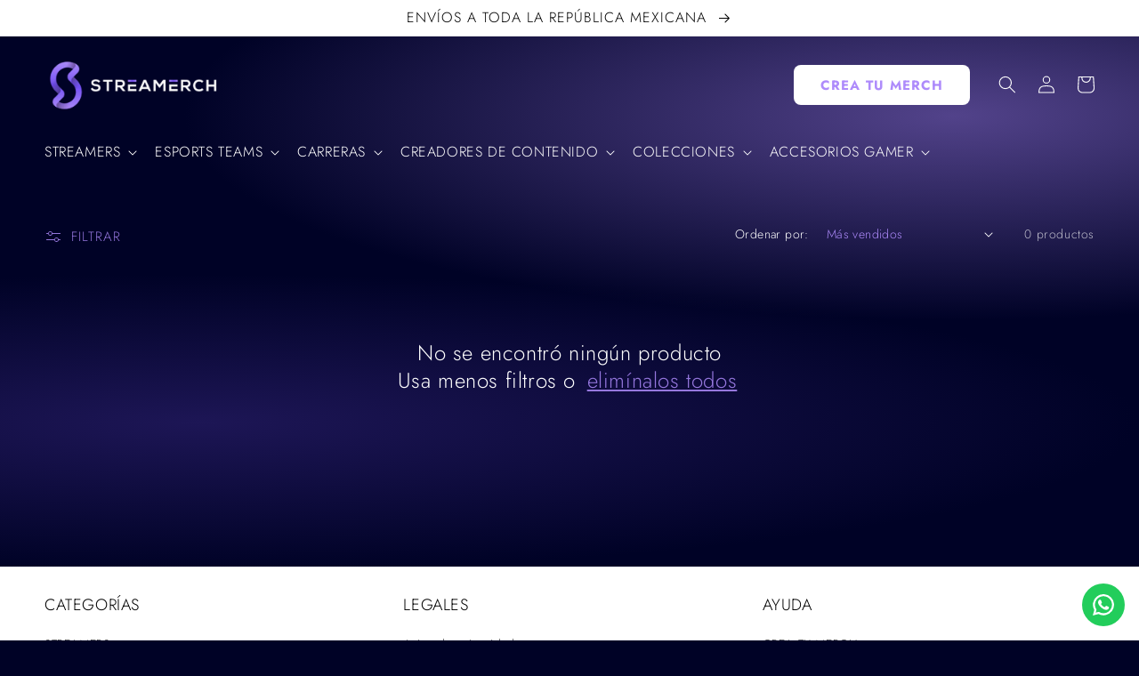

--- FILE ---
content_type: text/html; charset=utf-8
request_url: https://streamerch.com/es-us/collections/bundles-kits
body_size: 60238
content:
<!doctype html>
<html class="no-js" lang="es">
  <head>
    <meta charset="utf-8">
    <meta http-equiv="X-UA-Compatible" content="IE=edge">
    <meta name="viewport" content="width=device-width,initial-scale=1">
    <meta name="theme-color" content="">
    <link rel="canonical" href="https://streamerch.com/es-us/collections/bundles-kits">
    <link rel="preconnect" href="https://cdn.shopify.com" crossorigin><link rel="icon" type="image/png" href="//streamerch.com/cdn/shop/files/favicon_0c6c962d-770a-4c15-9f21-c0787516430c.png?crop=center&height=32&v=1635539015&width=32"><link rel="preconnect" href="https://fonts.shopifycdn.com" crossorigin><title>
      Bundles / Kits
 &ndash; Streamerch</title>

    

    

<meta property="og:site_name" content="Streamerch">
<meta property="og:url" content="https://streamerch.com/es-us/collections/bundles-kits">
<meta property="og:title" content="Bundles / Kits">
<meta property="og:type" content="website">
<meta property="og:description" content="Compra la merch de tus streamers favoritos, sudaderas, gorras, playeras, hoodies, pans, jerseys, tarjetas de regalo y ugly sweaters. Envío nacional e internacional. "><meta property="og:image" content="http://streamerch.com/cdn/shop/files/streamerch-logo-obscuro_ca452c78-b70b-492f-8ef1-feda5073c497.png?height=628&pad_color=f5f5f5&v=1656605893&width=1200">
  <meta property="og:image:secure_url" content="https://streamerch.com/cdn/shop/files/streamerch-logo-obscuro_ca452c78-b70b-492f-8ef1-feda5073c497.png?height=628&pad_color=f5f5f5&v=1656605893&width=1200">
  <meta property="og:image:width" content="1200">
  <meta property="og:image:height" content="628"><meta name="twitter:site" content="@Streamerch_mx"><meta name="twitter:card" content="summary_large_image">
<meta name="twitter:title" content="Bundles / Kits">
<meta name="twitter:description" content="Compra la merch de tus streamers favoritos, sudaderas, gorras, playeras, hoodies, pans, jerseys, tarjetas de regalo y ugly sweaters. Envío nacional e internacional. ">


    <script src="//streamerch.com/cdn/shop/t/23/assets/global.js?v=149133593531490876911728592065" defer="defer"></script>
    <script>window.performance && window.performance.mark && window.performance.mark('shopify.content_for_header.start');</script><meta name="facebook-domain-verification" content="fgec8a78hotqtbg63xf55aelf27kuy">
<meta name="facebook-domain-verification" content="jj36vqlz0n3exdube4t9kfu37kxoy7">
<meta name="facebook-domain-verification" content="jujoqr2jp46ue226qfeco97t4z18t9">
<meta name="google-site-verification" content="GwDcbk2T4HxaXqdSSTDFvkkdhXt1q-8XQWeCocTPH2A">
<meta id="shopify-digital-wallet" name="shopify-digital-wallet" content="/60338372783/digital_wallets/dialog">
<meta name="shopify-checkout-api-token" content="8a56673a43594ed85bcbd7c7368ec5a0">
<meta id="in-context-paypal-metadata" data-shop-id="60338372783" data-venmo-supported="false" data-environment="production" data-locale="es_ES" data-paypal-v4="true" data-currency="MXN">
<link rel="alternate" type="application/atom+xml" title="Feed" href="/es-us/collections/bundles-kits.atom" />
<link rel="alternate" hreflang="x-default" href="https://streamerch.com/collections/bundles-kits">
<link rel="alternate" hreflang="es" href="https://streamerch.com/collections/bundles-kits">
<link rel="alternate" hreflang="es-ES" href="https://streamerch.com/es-es/collections/bundles-kits">
<link rel="alternate" hreflang="en-US" href="https://streamerch.com/en-us/collections/bundles-kits">
<link rel="alternate" hreflang="es-US" href="https://streamerch.com/es-us/collections/bundles-kits">
<link rel="alternate" type="application/json+oembed" href="https://streamerch.com/es-us/collections/bundles-kits.oembed">
<script async="async" src="/checkouts/internal/preloads.js?locale=es-US"></script>
<script id="shopify-features" type="application/json">{"accessToken":"8a56673a43594ed85bcbd7c7368ec5a0","betas":["rich-media-storefront-analytics"],"domain":"streamerch.com","predictiveSearch":true,"shopId":60338372783,"locale":"es"}</script>
<script>var Shopify = Shopify || {};
Shopify.shop = "streamerch-desarrollo.myshopify.com";
Shopify.locale = "es";
Shopify.currency = {"active":"MXN","rate":"1.0"};
Shopify.country = "US";
Shopify.theme = {"name":"Streamerch 2.0","id":131520626863,"schema_name":"Dawn","schema_version":"6.0.2","theme_store_id":887,"role":"main"};
Shopify.theme.handle = "null";
Shopify.theme.style = {"id":null,"handle":null};
Shopify.cdnHost = "streamerch.com/cdn";
Shopify.routes = Shopify.routes || {};
Shopify.routes.root = "/es-us/";</script>
<script type="module">!function(o){(o.Shopify=o.Shopify||{}).modules=!0}(window);</script>
<script>!function(o){function n(){var o=[];function n(){o.push(Array.prototype.slice.apply(arguments))}return n.q=o,n}var t=o.Shopify=o.Shopify||{};t.loadFeatures=n(),t.autoloadFeatures=n()}(window);</script>
<script id="shop-js-analytics" type="application/json">{"pageType":"collection"}</script>
<script defer="defer" async type="module" src="//streamerch.com/cdn/shopifycloud/shop-js/modules/v2/client.init-shop-cart-sync_2Gr3Q33f.es.esm.js"></script>
<script defer="defer" async type="module" src="//streamerch.com/cdn/shopifycloud/shop-js/modules/v2/chunk.common_noJfOIa7.esm.js"></script>
<script defer="defer" async type="module" src="//streamerch.com/cdn/shopifycloud/shop-js/modules/v2/chunk.modal_Deo2FJQo.esm.js"></script>
<script type="module">
  await import("//streamerch.com/cdn/shopifycloud/shop-js/modules/v2/client.init-shop-cart-sync_2Gr3Q33f.es.esm.js");
await import("//streamerch.com/cdn/shopifycloud/shop-js/modules/v2/chunk.common_noJfOIa7.esm.js");
await import("//streamerch.com/cdn/shopifycloud/shop-js/modules/v2/chunk.modal_Deo2FJQo.esm.js");

  window.Shopify.SignInWithShop?.initShopCartSync?.({"fedCMEnabled":true,"windoidEnabled":true});

</script>
<script>(function() {
  var isLoaded = false;
  function asyncLoad() {
    if (isLoaded) return;
    isLoaded = true;
    var urls = ["https:\/\/configs.carthike.com\/carthike.js?shop=streamerch-desarrollo.myshopify.com","\/\/cdn.shopify.com\/proxy\/5249d13509ae20409856fcef16791156cace7eb73b1dfebae978615f1391b050\/api.goaffpro.com\/loader.js?shop=streamerch-desarrollo.myshopify.com\u0026sp-cache-control=cHVibGljLCBtYXgtYWdlPTkwMA"];
    for (var i = 0; i < urls.length; i++) {
      var s = document.createElement('script');
      s.type = 'text/javascript';
      s.async = true;
      s.src = urls[i];
      var x = document.getElementsByTagName('script')[0];
      x.parentNode.insertBefore(s, x);
    }
  };
  if(window.attachEvent) {
    window.attachEvent('onload', asyncLoad);
  } else {
    window.addEventListener('load', asyncLoad, false);
  }
})();</script>
<script id="__st">var __st={"a":60338372783,"offset":-21600,"reqid":"3ac56966-e074-4bb4-9b6f-15c24a8ea78a-1769071841","pageurl":"streamerch.com\/es-us\/collections\/bundles-kits","u":"1d15425b0337","p":"collection","rtyp":"collection","rid":311697014959};</script>
<script>window.ShopifyPaypalV4VisibilityTracking = true;</script>
<script id="captcha-bootstrap">!function(){'use strict';const t='contact',e='account',n='new_comment',o=[[t,t],['blogs',n],['comments',n],[t,'customer']],c=[[e,'customer_login'],[e,'guest_login'],[e,'recover_customer_password'],[e,'create_customer']],r=t=>t.map((([t,e])=>`form[action*='/${t}']:not([data-nocaptcha='true']) input[name='form_type'][value='${e}']`)).join(','),a=t=>()=>t?[...document.querySelectorAll(t)].map((t=>t.form)):[];function s(){const t=[...o],e=r(t);return a(e)}const i='password',u='form_key',d=['recaptcha-v3-token','g-recaptcha-response','h-captcha-response',i],f=()=>{try{return window.sessionStorage}catch{return}},m='__shopify_v',_=t=>t.elements[u];function p(t,e,n=!1){try{const o=window.sessionStorage,c=JSON.parse(o.getItem(e)),{data:r}=function(t){const{data:e,action:n}=t;return t[m]||n?{data:e,action:n}:{data:t,action:n}}(c);for(const[e,n]of Object.entries(r))t.elements[e]&&(t.elements[e].value=n);n&&o.removeItem(e)}catch(o){console.error('form repopulation failed',{error:o})}}const l='form_type',E='cptcha';function T(t){t.dataset[E]=!0}const w=window,h=w.document,L='Shopify',v='ce_forms',y='captcha';let A=!1;((t,e)=>{const n=(g='f06e6c50-85a8-45c8-87d0-21a2b65856fe',I='https://cdn.shopify.com/shopifycloud/storefront-forms-hcaptcha/ce_storefront_forms_captcha_hcaptcha.v1.5.2.iife.js',D={infoText:'Protegido por hCaptcha',privacyText:'Privacidad',termsText:'Términos'},(t,e,n)=>{const o=w[L][v],c=o.bindForm;if(c)return c(t,g,e,D).then(n);var r;o.q.push([[t,g,e,D],n]),r=I,A||(h.body.append(Object.assign(h.createElement('script'),{id:'captcha-provider',async:!0,src:r})),A=!0)});var g,I,D;w[L]=w[L]||{},w[L][v]=w[L][v]||{},w[L][v].q=[],w[L][y]=w[L][y]||{},w[L][y].protect=function(t,e){n(t,void 0,e),T(t)},Object.freeze(w[L][y]),function(t,e,n,w,h,L){const[v,y,A,g]=function(t,e,n){const i=e?o:[],u=t?c:[],d=[...i,...u],f=r(d),m=r(i),_=r(d.filter((([t,e])=>n.includes(e))));return[a(f),a(m),a(_),s()]}(w,h,L),I=t=>{const e=t.target;return e instanceof HTMLFormElement?e:e&&e.form},D=t=>v().includes(t);t.addEventListener('submit',(t=>{const e=I(t);if(!e)return;const n=D(e)&&!e.dataset.hcaptchaBound&&!e.dataset.recaptchaBound,o=_(e),c=g().includes(e)&&(!o||!o.value);(n||c)&&t.preventDefault(),c&&!n&&(function(t){try{if(!f())return;!function(t){const e=f();if(!e)return;const n=_(t);if(!n)return;const o=n.value;o&&e.removeItem(o)}(t);const e=Array.from(Array(32),(()=>Math.random().toString(36)[2])).join('');!function(t,e){_(t)||t.append(Object.assign(document.createElement('input'),{type:'hidden',name:u})),t.elements[u].value=e}(t,e),function(t,e){const n=f();if(!n)return;const o=[...t.querySelectorAll(`input[type='${i}']`)].map((({name:t})=>t)),c=[...d,...o],r={};for(const[a,s]of new FormData(t).entries())c.includes(a)||(r[a]=s);n.setItem(e,JSON.stringify({[m]:1,action:t.action,data:r}))}(t,e)}catch(e){console.error('failed to persist form',e)}}(e),e.submit())}));const S=(t,e)=>{t&&!t.dataset[E]&&(n(t,e.some((e=>e===t))),T(t))};for(const o of['focusin','change'])t.addEventListener(o,(t=>{const e=I(t);D(e)&&S(e,y())}));const B=e.get('form_key'),M=e.get(l),P=B&&M;t.addEventListener('DOMContentLoaded',(()=>{const t=y();if(P)for(const e of t)e.elements[l].value===M&&p(e,B);[...new Set([...A(),...v().filter((t=>'true'===t.dataset.shopifyCaptcha))])].forEach((e=>S(e,t)))}))}(h,new URLSearchParams(w.location.search),n,t,e,['guest_login'])})(!0,!0)}();</script>
<script integrity="sha256-4kQ18oKyAcykRKYeNunJcIwy7WH5gtpwJnB7kiuLZ1E=" data-source-attribution="shopify.loadfeatures" defer="defer" src="//streamerch.com/cdn/shopifycloud/storefront/assets/storefront/load_feature-a0a9edcb.js" crossorigin="anonymous"></script>
<script data-source-attribution="shopify.dynamic_checkout.dynamic.init">var Shopify=Shopify||{};Shopify.PaymentButton=Shopify.PaymentButton||{isStorefrontPortableWallets:!0,init:function(){window.Shopify.PaymentButton.init=function(){};var t=document.createElement("script");t.src="https://streamerch.com/cdn/shopifycloud/portable-wallets/latest/portable-wallets.es.js",t.type="module",document.head.appendChild(t)}};
</script>
<script data-source-attribution="shopify.dynamic_checkout.buyer_consent">
  function portableWalletsHideBuyerConsent(e){var t=document.getElementById("shopify-buyer-consent"),n=document.getElementById("shopify-subscription-policy-button");t&&n&&(t.classList.add("hidden"),t.setAttribute("aria-hidden","true"),n.removeEventListener("click",e))}function portableWalletsShowBuyerConsent(e){var t=document.getElementById("shopify-buyer-consent"),n=document.getElementById("shopify-subscription-policy-button");t&&n&&(t.classList.remove("hidden"),t.removeAttribute("aria-hidden"),n.addEventListener("click",e))}window.Shopify?.PaymentButton&&(window.Shopify.PaymentButton.hideBuyerConsent=portableWalletsHideBuyerConsent,window.Shopify.PaymentButton.showBuyerConsent=portableWalletsShowBuyerConsent);
</script>
<script data-source-attribution="shopify.dynamic_checkout.cart.bootstrap">document.addEventListener("DOMContentLoaded",(function(){function t(){return document.querySelector("shopify-accelerated-checkout-cart, shopify-accelerated-checkout")}if(t())Shopify.PaymentButton.init();else{new MutationObserver((function(e,n){t()&&(Shopify.PaymentButton.init(),n.disconnect())})).observe(document.body,{childList:!0,subtree:!0})}}));
</script>
<script id='scb4127' type='text/javascript' async='' src='https://streamerch.com/cdn/shopifycloud/privacy-banner/storefront-banner.js'></script><link id="shopify-accelerated-checkout-styles" rel="stylesheet" media="screen" href="https://streamerch.com/cdn/shopifycloud/portable-wallets/latest/accelerated-checkout-backwards-compat.css" crossorigin="anonymous">
<style id="shopify-accelerated-checkout-cart">
        #shopify-buyer-consent {
  margin-top: 1em;
  display: inline-block;
  width: 100%;
}

#shopify-buyer-consent.hidden {
  display: none;
}

#shopify-subscription-policy-button {
  background: none;
  border: none;
  padding: 0;
  text-decoration: underline;
  font-size: inherit;
  cursor: pointer;
}

#shopify-subscription-policy-button::before {
  box-shadow: none;
}

      </style>
<script id="sections-script" data-sections="header,footer" defer="defer" src="//streamerch.com/cdn/shop/t/23/compiled_assets/scripts.js?v=19085"></script>
<script>window.performance && window.performance.mark && window.performance.mark('shopify.content_for_header.end');</script>


    <style data-shopify>
      @font-face {
  font-family: Jost;
  font-weight: 300;
  font-style: normal;
  font-display: swap;
  src: url("//streamerch.com/cdn/fonts/jost/jost_n3.a5df7448b5b8c9a76542f085341dff794ff2a59d.woff2") format("woff2"),
       url("//streamerch.com/cdn/fonts/jost/jost_n3.882941f5a26d0660f7dd135c08afc57fc6939a07.woff") format("woff");
}

      @font-face {
  font-family: Jost;
  font-weight: 700;
  font-style: normal;
  font-display: swap;
  src: url("//streamerch.com/cdn/fonts/jost/jost_n7.921dc18c13fa0b0c94c5e2517ffe06139c3615a3.woff2") format("woff2"),
       url("//streamerch.com/cdn/fonts/jost/jost_n7.cbfc16c98c1e195f46c536e775e4e959c5f2f22b.woff") format("woff");
}

      @font-face {
  font-family: Jost;
  font-weight: 300;
  font-style: italic;
  font-display: swap;
  src: url("//streamerch.com/cdn/fonts/jost/jost_i3.8d4e97d98751190bb5824cdb405ec5b0049a74c0.woff2") format("woff2"),
       url("//streamerch.com/cdn/fonts/jost/jost_i3.1b7a65a16099fd3de6fdf1255c696902ed952195.woff") format("woff");
}

      @font-face {
  font-family: Jost;
  font-weight: 700;
  font-style: italic;
  font-display: swap;
  src: url("//streamerch.com/cdn/fonts/jost/jost_i7.d8201b854e41e19d7ed9b1a31fe4fe71deea6d3f.woff2") format("woff2"),
       url("//streamerch.com/cdn/fonts/jost/jost_i7.eae515c34e26b6c853efddc3fc0c552e0de63757.woff") format("woff");
}

      @font-face {
  font-family: Jost;
  font-weight: 300;
  font-style: normal;
  font-display: swap;
  src: url("//streamerch.com/cdn/fonts/jost/jost_n3.a5df7448b5b8c9a76542f085341dff794ff2a59d.woff2") format("woff2"),
       url("//streamerch.com/cdn/fonts/jost/jost_n3.882941f5a26d0660f7dd135c08afc57fc6939a07.woff") format("woff");
}


      :root {
        --font-body-family: Jost, sans-serif;
        --font-body-style: normal;
        --font-body-weight: 300;
        --font-body-weight-bold: 600;

        --font-heading-family: Jost, sans-serif;
        --font-heading-style: normal;
        --font-heading-weight: 300;

        --font-body-scale: 1.0;
        --font-heading-scale: 1.0;

        --color-base-text: 255, 255, 255;
        --color-shadow: 255, 255, 255;
        --color-base-background-1: 0, 0, 0;
        --color-base-background-2: 255, 255, 255;
        --color-base-solid-button-labels: 174, 139, 251;
        --color-base-outline-button-labels: 174, 139, 251;
        --color-base-accent-1: 255, 255, 255;
        --color-base-accent-2: 174, 139, 251;
        --payment-terms-background-color: rgba(0,0,0,0);

        --gradient-base-background-1: radial-gradient(82.5% 23.13% at 17.5% 65.98%, rgba(95, 67, 194, 0.3) 0%, rgba(95, 67, 194, 0) 100%), radial-gradient(67.42% 31.91% at 83.62% 18.09%, rgba(174, 139, 251, 0.47) 0%, rgba(174, 139, 251, 0) 100%),#000226;
        --gradient-base-background-2: #fff;
        --gradient-base-accent-1: linear-gradient(180deg, rgba(174, 139, 251, 1), rgba(95, 67, 194, 1) 100%);
        --gradient-base-accent-2: linear-gradient(180deg, rgba(174, 139, 251, 1), rgba(95, 67, 194, 1) 100%);

        --media-padding: px;
        --media-border-opacity: 0.05;
        --media-border-width: 1px;
        --media-radius: 0px;
        --media-shadow-opacity: 0.0;
        --media-shadow-horizontal-offset: 0px;
        --media-shadow-vertical-offset: 4px;
        --media-shadow-blur-radius: 5px;
        --media-shadow-visible: 0;

        --page-width: 160rem;
        --page-width-margin: 0rem;

        --card-image-padding: 0.4rem;
        --card-corner-radius: 0.8rem;
        --card-text-alignment: center;
        --card-border-width: 0.0rem;
        --card-border-opacity: 0.1;
        --card-shadow-opacity: 0.0;
        --card-shadow-visible: 0;
        --card-shadow-horizontal-offset: 0.2rem;
        --card-shadow-vertical-offset: 0.2rem;
        --card-shadow-blur-radius: 1.0rem;

        --badge-corner-radius: 4.0rem;

        --popup-border-width: 1px;
        --popup-border-opacity: 0.1;
        --popup-corner-radius: 0px;
        --popup-shadow-opacity: 0.0;
        --popup-shadow-horizontal-offset: 0px;
        --popup-shadow-vertical-offset: 4px;
        --popup-shadow-blur-radius: 5px;

        --drawer-border-width: 1px;
        --drawer-border-opacity: 0.1;
        --drawer-shadow-opacity: 0.0;
        --drawer-shadow-horizontal-offset: 0px;
        --drawer-shadow-vertical-offset: 4px;
        --drawer-shadow-blur-radius: 5px;

        --spacing-sections-desktop: 28px;
        --spacing-sections-mobile: 20px;

        --grid-desktop-vertical-spacing: 16px;
        --grid-desktop-horizontal-spacing: 16px;
        --grid-mobile-vertical-spacing: 8px;
        --grid-mobile-horizontal-spacing: 8px;

        --text-boxes-border-opacity: 0.1;
        --text-boxes-border-width: 0px;
        --text-boxes-radius: 0px;
        --text-boxes-shadow-opacity: 0.0;
        --text-boxes-shadow-visible: 0;
        --text-boxes-shadow-horizontal-offset: 0px;
        --text-boxes-shadow-vertical-offset: 4px;
        --text-boxes-shadow-blur-radius: 5px;

        --buttons-radius: 8px;
        --buttons-radius-outset: 8px;
        --buttons-border-width: 0px;
        --buttons-border-opacity: 1.0;
        --buttons-shadow-opacity: 0.3;
        --buttons-shadow-visible: 1;
        --buttons-shadow-horizontal-offset: 2px;
        --buttons-shadow-vertical-offset: 4px;
        --buttons-shadow-blur-radius: 10px;
        --buttons-border-offset: 0.3px;

        --inputs-radius: 0px;
        --inputs-border-width: 1px;
        --inputs-border-opacity: 0.55;
        --inputs-shadow-opacity: 0.0;
        --inputs-shadow-horizontal-offset: 0px;
        --inputs-margin-offset: 0px;
        --inputs-shadow-vertical-offset: 4px;
        --inputs-shadow-blur-radius: 5px;
        --inputs-radius-outset: 0px;

        --variant-pills-radius: 40px;
        --variant-pills-border-width: 1px;
        --variant-pills-border-opacity: 0.55;
        --variant-pills-shadow-opacity: 0.05;
        --variant-pills-shadow-horizontal-offset: 0px;
        --variant-pills-shadow-vertical-offset: 4px;
        --variant-pills-shadow-blur-radius: 5px;
      }

      *,
      *::before,
      *::after {
        box-sizing: inherit;
      }

      html {
        box-sizing: border-box;
        font-size: calc(var(--font-body-scale) * 62.5%);
        height: 100%;
      }

      body {
        display: grid;
        grid-template-rows: auto auto 1fr auto;
        grid-template-columns: 100%;
        min-height: 100%;
        margin: 0;
        font-size: 1.5rem;
        letter-spacing: 0.06rem;
        line-height: calc(1 + 0.8 / var(--font-body-scale));
        font-family: var(--font-body-family);
        font-style: var(--font-body-style);
        font-weight: var(--font-body-weight);
      }

      @media screen and (min-width: 750px) {
        body {
          font-size: 1.4rem;
        }
      }
    </style>

    <link href="//streamerch.com/cdn/shop/t/23/assets/base.css?v=57765285205720830981766425814" rel="stylesheet" type="text/css" media="all" />
<link rel="preload" as="font" href="//streamerch.com/cdn/fonts/jost/jost_n3.a5df7448b5b8c9a76542f085341dff794ff2a59d.woff2" type="font/woff2" crossorigin><link rel="preload" as="font" href="//streamerch.com/cdn/fonts/jost/jost_n3.a5df7448b5b8c9a76542f085341dff794ff2a59d.woff2" type="font/woff2" crossorigin><link rel="stylesheet" href="//streamerch.com/cdn/shop/t/23/assets/component-predictive-search.css?v=135592518578658272161677095331" media="print" onload="this.media='all'"><script>document.documentElement.className = document.documentElement.className.replace('no-js', 'js');
    if (Shopify.designMode) {
      document.documentElement.classList.add('shopify-design-mode');
    }
    </script>

<link rel="dns-prefetch" href="https://cdn.secomapp.com/">
<link rel="dns-prefetch" href="https://ajax.googleapis.com/">
<link rel="dns-prefetch" href="https://cdnjs.cloudflare.com/">
<link rel="preload" as="stylesheet" href="//streamerch.com/cdn/shop/t/23/assets/sca-pp.css?v=178374312540912810101680716636">

<link rel="stylesheet" href="//streamerch.com/cdn/shop/t/23/assets/sca-pp.css?v=178374312540912810101680716636">
 <script>
  
  SCAPPShop = {};
    
  </script> 

<!-- Google Tag Manager -->
<script>(function(w,d,s,l,i){w[l]=w[l]||[];w[l].push({'gtm.start':
new Date().getTime(),event:'gtm.js'});var f=d.getElementsByTagName(s)[0],
j=d.createElement(s),dl=l!='dataLayer'?'&l='+l:'';j.async=true;j.src=
'https://www.googletagmanager.com/gtm.js?id='+i+dl;f.parentNode.insertBefore(j,f);
})(window,document,'script','dataLayer','GTM-WVF5MWW');</script>
<!-- End Google Tag Manager -->

<meta name="google-site-verification" content="GwDcbk2T4HxaXqdSSTDFvkkdhXt1q-8XQWeCocTPH2A" />    

<script async src="https://pagead2.googlesyndication.com/pagead/js/adsbygoogle.js?client=ca-pub-9283333154686830"
     crossorigin="anonymous"></script> 

<script async src="https://pagead2.googlesyndication.com/pagead/js/adsbygoogle.js?client=ca-pub-9283333154686830"
     crossorigin="anonymous"></script>      
    
<!-- BEGIN app block: shopify://apps/aftership-tracking/blocks/protection/019a0a96-1a0c-71ad-8ce2-ce2d49c2d945 -->

<div
  class='aftership-protection-config'
  title-text='Checkout plus'
  title-color='#232933'
  title-font-size='14'
  desc-color='#6C717A'
  desc-font-size='12'
  logo-display='true'
>
  
    
    <link rel="preload" href="https://widgets.automizely.com/protection/shopify/v2/index.min.js" as="script">
    <script
      
      src='https://widgets.automizely.com/protection/shopify/v2/index.min.js'
      type='text/javascript'
      async
      onload='window.aftershipProtectionLoaded = true;'
    ></script>
  
</div>


<!-- END app block --><!-- BEGIN app block: shopify://apps/hulk-form-builder/blocks/app-embed/b6b8dd14-356b-4725-a4ed-77232212b3c3 --><!-- BEGIN app snippet: hulkapps-formbuilder-theme-ext --><script type="text/javascript">
  
  if (typeof window.formbuilder_customer != "object") {
        window.formbuilder_customer = {}
  }

  window.hulkFormBuilder = {
    form_data: {"form_63V5vxnSBCHHZATXdcItSQ":{"uuid":"63V5vxnSBCHHZATXdcItSQ","form_name":"Facturación","form_data":{"div_back_gradient_1":"#fff","div_back_gradient_2":"#fff","back_color":"#fff","form_title":"","form_submit":"Enviar información","after_submit":"hideAndmessage","after_submit_msg":"\u003cp\u003eGracias por la informaci\u0026oacute;n, uno de nuestros colaboradores estara en cotacto para entregarte tu factura en 48 a 72 horas h\u0026aacute;biles.\u003c\/p\u003e\n","captcha_enable":"no","label_style":"inlineLabels","input_border_radius":"8","back_type":"transparent","input_back_color":"#00b89f","input_back_color_hover":"#ae8bfb","back_shadow":"none","label_font_clr":"#000000","input_font_clr":"#ffffff","button_align":"centerBtn","button_clr":"#fff","button_back_clr":"#743ff5","button_border_radius":"8","form_width":"800px","form_border_size":0,"form_border_clr":"#c7c7c7","form_border_radius":0,"label_font_size":"14","input_font_size":"12","button_font_size":"16","form_padding":0,"input_border_color":"#00b89f","input_border_color_hover":"#ae8bfb","btn_border_clr":"#743ff5","btn_border_size":"1","form_name":"Facturación","":"alan.monzalvo@blackplus.mx","form_emails":"contacto@streamerch.com,alan.monzalvo@blackplus.mx","form_access_message":"\u003cp\u003ePlease login to access the form\u003cbr\u003eDo not have an account? Create account\u003c\/p\u003e","record_referrer_url":"no","form_description":"","advance_css":".has-float-label label::after, .has-float-label\u003espan::after{display:none;}","notification_email_send":true,"captcha_version_3_enable":"no","input_placeholder_clr":"#ffffff","input_fonts_type":"Google Fonts","input_font_family":"Source Code Pro","label_font_family":"Source Code Pro","formElements":[{"Conditions":{},"type":"text","position":0,"label":"Nombre","placeholder":"Nombre completo","halfwidth":"yes","required":"yes","page_number":1},{"type":"email","position":1,"label":"Email","required":"yes","email_confirm":"no","Conditions":{},"placeholder":"Emial donde se envia la factura.","halfwidth":"yes","page_number":1},{"Conditions":{},"type":"text","position":2,"label":"Numero de pedido","placeholder":"STM#1111","required":"yes","halfwidth":"yes","page_number":1},{"Conditions":{},"type":"text","position":3,"label":"Razón Social, RFC","placeholder":"XXX555555555","halfwidth":"yes","required":"yes","page_number":1},{"Conditions":{},"type":"text","position":4,"label":"Dirección Fiscal","placeholder":"Dirección Fiscal","required":"yes","page_number":1},{"Conditions":{},"type":"select","position":5,"label":"Régimen Fiscal","values":"Régimen Simplificado de Confianza\nSueldos y salarios e ingresos asimilados a salarios\nRégimen de Actividades Empresariales y Profesionales\nRégimen de Incorporación Fiscal\nEnajenación de bienes\nRégimen de Actividades Empresariales con ingresos a través de Plataformas Tecnológicas\nRégimen de Arrendamiento\nIntereses\nObtención de premios\nDividendos\nDemás ingresos\nRégimen General de Ley Personas Morales","elementCost":{},"halfwidth":"yes","required":"yes","page_number":1},{"Conditions":{},"type":"select","position":6,"label":"Uso de CFDI","values":"601 - General de Ley Personas Morales\n603 - Personas Morales con Fines no Lucrativos\n605 - Sueldos y Salarios e Ingresos Asimilados a Salarios\n606 - Arrendamiento\n607 - Régimen de Enajenación o Adquisición de Bienes\n608 - Demás ingresos\n609 - Consolidación\n610 - Residentes en el Extranjero sin Establecimiento Permanente en México\n611 - Ingresos por Dividendos (socios y accionistas)\n612 - Personas Físicas con Actividades Empresariales y Profesionales\n614 - Ingresos por intereses\n615 - Régimen de los ingresos por obtención de premios\n616 - Sin obligaciones fiscales\n620 - Sociedades Cooperativas de Producción que optan por diferir sus ingresos\n621 - Incorporación Fiscal\n622 - Actividades Agrícolas, Ganaderas, Silvícolas y Pesqueras\n623 - Opcional para Grupos de Sociedades\n624 - Coordinados\n625 - Régimen de las Actividades Empresariales con ingresos a través de Plataformas Tecnológicas\n626 - Régimen Simplificado de Confianza\n628 - Hidrocarburos\n629 - De los Regímenes Fiscales Preferentes y de las Empresas Multinacionales\n630 - Enajenación de acciones en bolsa de valores","elementCost":{},"placeholder":"Uso de CFDI","halfwidth":"yes","required":"yes","page_number":1},{"Conditions":{},"type":"select","position":7,"label":"Formas de pago","halfwidth":"yes","placeholder":"Formas de pago","required":"yes","values":"01 - Efectivo\n02 - Cheque nominativo\n03 - Transferencia electrónica de fondos\n04 - Tarjeta de crédito\n05 - Monedero electrónico\n06 - Dinero electrónico\n08 - Vales de despensa\n12 - Dación en pago\n13 - Pago por subrogación\n14 - Pago por consignación\n15 - Condonación\n17 - Compensación\n23 - Novación\n24 - Confusión\n25 - Remisión de deuda\n26 - Prescripción o caducidad\n27 - A satisfacción del acreedor\n28 - Tarjeta de débito\n29 - Tarjeta de servicios\n30 - Aplicación de anticipos\n99 - Por definir","elementCost":{},"page_number":1},{"Conditions":{},"type":"select","position":8,"label":"Métodos de pago","placeholder":"Métodos de pago","required":"yes","values":"PUE (pago en una sola exhibición)\nPPD (pago en parcialidades)","elementCost":{},"other_value":"no","halfwidth":"yes","page_number":1},{"Conditions":{},"type":"file","position":9,"label":"Constancia de situación fiscal","halfwidth":"no","required":"yes","infoMessage":"Adjunta tu constancia de situación fiscal para poder hacer tu factura","page_number":1,"customClass":"btn"}]},"is_spam_form":false,"shop_uuid":"OoYNjfapRY8yBzH1l6vfOw","shop_timezone":"America\/Mexico_City","shop_id":58687,"shop_is_after_submit_enabled":true,"shop_shopify_plan":"basic","shop_shopify_domain":"streamerch-desarrollo.myshopify.com","shop_remove_watermark":false,"shop_created_at":"2021-11-05T15:03:08.122-05:00"},"form_uIhAYDy4EJ04RGHtWGQWlg":{"uuid":"uIhAYDy4EJ04RGHtWGQWlg","form_name":"Streamerch","form_data":{"div_back_gradient_1":"#fff","div_back_gradient_2":"#fff","back_color":"#fff","form_title":"","form_submit":"Enviar información","after_submit":"hideAndmessage","after_submit_msg":"\u003cp style=\"text-align: center;\"\u003e\u003cspan style=\"font-size:18px;\"\u003e\u003cspan style=\"color:#fcfcfc;\"\u003eGracias por enviar tu informaci\u0026oacute;n, nos pondremos en contacto contigo.\u003c\/span\u003e\u003c\/span\u003e\u003c\/p\u003e\n","captcha_enable":"no","label_style":"inlineLabels","input_border_radius":"8","back_type":"transparent","input_back_color":"#00b89f","input_back_color_hover":"#ae8bfb","back_shadow":"hardDarkShadow","label_font_clr":"#000000","input_font_clr":"#000000","button_align":"centerBtn","button_clr":"#fcfcfc","button_back_clr":"#5f43c2","button_border_radius":"8","form_width":"800px","form_border_size":0,"form_border_clr":"transparent","form_border_radius":0,"label_font_size":"16","input_font_size":"14","button_font_size":"20","form_padding":"15","input_border_color":"#00b89f","input_border_color_hover":"#ae8bfb","btn_border_clr":"#5f43c2","btn_border_size":"2","form_name":"Streamerch","":"contacto@streamerch.com","form_emails":"contacto@streamerch.com","submition_single_email":"yes","shopify_customer_create":"yes","form_description":"","label_font_family":"Source Code Pro","input_font_family":"Source Code Pro","auto_responder_sendname":"Strearmerch","auto_responder_sendemail":"contacto@streamerch.com.mx","auto_responder_subject":"Únete a nuestro equipo de streamers","auto_responder_message":"\u003cp\u003e\u003cspan style=\"font-size:16px;\"\u003e\u003cimg alt=\"Streamerch\" src=\"https:\/\/cdn.shopify.com\/s\/files\/1\/0603\/3837\/2783\/files\/streamerch-logo-obscuro.png?v=1633390184\" style=\"margin-top: 25px; margin-bottom: 25px; width: 200px; height: 72px;\" \/\u003e\u003c\/span\u003e\u003c\/p\u003e\n\n\u003cp\u003e\u003cspan style=\"font-size:16px;\"\u003eHola\u0026nbsp;{{Nombre:}},\u003c\/span\u003e\u003c\/p\u003e\n\n\u003cp\u003e\u0026nbsp;\u003c\/p\u003e\n\n\u003cp\u003e\u003cspan style=\"font-size:16px;\"\u003eGracias por llenar el formulario para establecer acuerdo con creadores de contenido que quieran vender o hacer sus productos y distribuirlos a trav\u0026eacute;s de nuestra plataforma y as\u0026iacute; construir una comunidad de grandes promociones y descuentos.\u003c\/span\u003e\u003c\/p\u003e\n\n\u003cp\u003e\u003cspan style=\"font-size:16px;\"\u003eEn breve nos pondremos en contacto contigo.\u003c\/span\u003e\u003c\/p\u003e\n","auto_responder_footer_message":"\u003cp\u003e\u003cspan style=\"font-size:16px;\"\u003eSaludos.\u003c\/span\u003e\u003c\/p\u003e\n","captcha_lang":"es-419","error_scrolling":"yes","success_scrolling":"yes","notification_email_send":true,"input_placeholder_clr":"#ffffff","input_fonts_type":"Google Fonts","label_fonts_type":"Google Fonts","input_custom_font_name":"Source Code Pro","input_custom_font_url":"https:\/\/fonts.google.com\/specimen\/Source+Code+Pro","label_custom_font_url":"https:\/\/fonts.google.com\/specimen\/Source+Code+Pro","label_custom_font_name":"Source Code Pro","formElements":[{"Conditions":{},"type":"text","position":0,"label":"Nombre:","placeholder":"Juan Perez","halfwidth":"yes","required":"yes","page_number":1},{"Conditions":{},"type":"text","position":1,"label":"User Name:","placeholder":"Streamerch...","halfwidth":"yes","required":"yes","page_number":1},{"type":"email","position":2,"label":"Correo Electrónico","required":"yes","email_confirm":"yes","Conditions":{},"halfwidth":"yes","centerfield":"no","placeholder":"ejemplo@ejemplo.com","page_number":1},{"Conditions":{},"type":"number","position":3,"label":"Teléfono","placeholder":"(55) 12 34 56 78","halfwidth":"yes","required":"yes","centerfield":"no","infoMessage":"Ingresar lada","minNumber":"0","maxNumber":"9999999999","page_number":1},{"Conditions":{},"type":"multipleCheckbox","position":4,"label":"Redes Sociales:","halfwidth":"no","required":"yes","values":"Youtube\nTwich\nFacebook\nInstagram\nTwitter","elementCost":{},"infoMessage":"selecciona al menos una opción","page_number":1},{"Conditions":{},"type":"select","position":5,"label":"Número de followers:","values":"0 a 50k\n50k a 100k\n100k a 500k\n500k a 1M\n+1M","elementCost":{},"page_number":1,"halfwidth":"yes"},{"Conditions":{},"type":"url","position":6,"label":"Link de social media principal:","placeholder":"https:\/\/www.facebook.com\/streamerch","halfwidth":"yes","page_number":1},{"Conditions":{},"type":"multipleCheckbox","position":7,"label":"Productos de interes:","required":"yes","values":"Playeras\nSudaderas\nGorras\nHome\nTecnología\nOtro","elementCost":{},"page_number":1},{"Conditions":{},"type":"textarea","position":8,"label":"Porque quieres formar parte de Streamerch","page_number":1}]},"is_spam_form":false,"shop_uuid":"OoYNjfapRY8yBzH1l6vfOw","shop_timezone":"America\/Mexico_City","shop_id":58687,"shop_is_after_submit_enabled":true,"shop_shopify_plan":"basic","shop_shopify_domain":"streamerch-desarrollo.myshopify.com","shop_remove_watermark":false,"shop_created_at":"2021-11-05T15:03:08.122-05:00"}},
    shop_data: {"shop_OoYNjfapRY8yBzH1l6vfOw":{"shop_uuid":"OoYNjfapRY8yBzH1l6vfOw","shop_timezone":"America\/Mexico_City","shop_id":58687,"shop_is_after_submit_enabled":true,"shop_shopify_plan":"Basic","shop_shopify_domain":"streamerch-desarrollo.myshopify.com","shop_created_at":"2021-11-05T20:03:08.122Z","is_skip_metafield":false,"shop_deleted":false,"shop_disabled":false}},
    settings_data: {"shop_settings":{"shop_customise_msgs":[{"is_required":"es requerido","valid_url":"Proporcione una URL válida","number_more":"debe ser más que"}],"default_customise_msgs":{"is_required":"is required","thank_you":"Thank you! The form was submitted successfully.","processing":"Processing...","valid_data":"Please provide valid data","valid_email":"Provide valid email format","valid_tags":"HTML Tags are not allowed","valid_phone":"Provide valid phone number","valid_captcha":"Please provide valid captcha response","valid_url":"Provide valid URL","only_number_alloud":"Provide valid number in","number_less":"must be less than","number_more":"must be more than","image_must_less":"Image must be less than 20MB","image_number":"Images allowed","image_extension":"Invalid extension! Please provide image file","error_image_upload":"Error in image upload. Please try again.","error_file_upload":"Error in file upload. Please try again.","your_response":"Your response","error_form_submit":"Error occur.Please try again after sometime.","email_submitted":"Form with this email is already submitted","invalid_email_by_zerobounce":"The email address you entered appears to be invalid. Please check it and try again.","download_file":"Download file","card_details_invalid":"Your card details are invalid","card_details":"Card details","please_enter_card_details":"Please enter card details","card_number":"Card number","exp_mm":"Exp MM","exp_yy":"Exp YY","crd_cvc":"CVV","payment_value":"Payment amount","please_enter_payment_amount":"Please enter payment amount","address1":"Address line 1","address2":"Address line 2","city":"City","province":"Province","zipcode":"Zip code","country":"Country","blocked_domain":"This form does not accept addresses from","file_must_less":"File must be less than 20MB","file_extension":"Invalid extension! Please provide file","only_file_number_alloud":"files allowed","previous":"Previous","next":"Next","must_have_a_input":"Please enter at least one field.","please_enter_required_data":"Please enter required data","atleast_one_special_char":"Include at least one special character","atleast_one_lowercase_char":"Include at least one lowercase character","atleast_one_uppercase_char":"Include at least one uppercase character","atleast_one_number":"Include at least one number","must_have_8_chars":"Must have 8 characters long","be_between_8_and_12_chars":"Be between 8 and 12 characters long","please_select":"Please Select","phone_submitted":"Form with this phone number is already submitted","user_res_parse_error":"Error while submitting the form","valid_same_values":"values must be same","product_choice_clear_selection":"Clear Selection","picture_choice_clear_selection":"Clear Selection","remove_all_for_file_image_upload":"Remove All","invalid_file_type_for_image_upload":"You can't upload files of this type.","invalid_file_type_for_signature_upload":"You can't upload files of this type.","max_files_exceeded_for_file_upload":"You can not upload any more files.","max_files_exceeded_for_image_upload":"You can not upload any more files.","file_already_exist":"File already uploaded","max_limit_exceed":"You have added the maximum number of text fields.","cancel_upload_for_file_upload":"Cancel upload","cancel_upload_for_image_upload":"Cancel upload","cancel_upload_for_signature_upload":"Cancel upload"},"shop_blocked_domains":[]}},
    features_data: {"shop_plan_features":{"shop_plan_features":["unlimited-forms","full-design-customization","export-form-submissions","multiple-recipients-for-form-submissions","multiple-admin-notifications","enable-captcha","unlimited-file-uploads","save-submitted-form-data","set-auto-response-message","conditional-logic","form-banner","save-as-draft-facility","include-user-response-in-admin-email","mail-platform-integration","stripe-payment-integration","pre-built-templates","create-customer-account-on-shopify","google-analytics-3-by-tracking-id","facebook-pixel-id","bing-uet-pixel-id","advanced-js","advanced-css","api-available","customize-form-message","hidden-field","restrict-from-submissions-per-one-user","utm-tracking","ratings","privacy-notices","heading","paragraph","shopify-flow-trigger","domain-setup","block-domain","address","html-code","form-schedule","after-submit-script","customize-form-scrolling","on-form-submission-record-the-referrer-url","password","duplicate-the-forms","include-user-response-in-auto-responder-email","elements-add-ons","admin-and-auto-responder-email-with-tokens","email-export","premium-support","validation-field","file-upload","slack-integration","google-sheets-integration","zapier-integration"]}},
    shop: null,
    shop_id: null,
    plan_features: null,
    validateDoubleQuotes: false,
    assets: {
      extraFunctions: "https://cdn.shopify.com/extensions/019bb5ee-ec40-7527-955d-c1b8751eb060/form-builder-by-hulkapps-50/assets/extra-functions.js",
      extraStyles: "https://cdn.shopify.com/extensions/019bb5ee-ec40-7527-955d-c1b8751eb060/form-builder-by-hulkapps-50/assets/extra-styles.css",
      bootstrapStyles: "https://cdn.shopify.com/extensions/019bb5ee-ec40-7527-955d-c1b8751eb060/form-builder-by-hulkapps-50/assets/theme-app-extension-bootstrap.css"
    },
    translations: {
      htmlTagNotAllowed: "HTML Tags are not allowed",
      sqlQueryNotAllowed: "SQL Queries are not allowed",
      doubleQuoteNotAllowed: "Double quotes are not allowed",
      vorwerkHttpWwwNotAllowed: "The words \u0026#39;http\u0026#39; and \u0026#39;www\u0026#39; are not allowed. Please remove them and try again.",
      maxTextFieldsReached: "You have added the maximum number of text fields.",
      avoidNegativeWords: "Avoid negative words: Don\u0026#39;t use negative words in your contact message.",
      customDesignOnly: "This form is for custom designs requests. For general inquiries please contact our team at info@stagheaddesigns.com",
      zerobounceApiErrorMsg: "We couldn\u0026#39;t verify your email due to a technical issue. Please try again later.",
    }

  }

  

  window.FbThemeAppExtSettingsHash = {}
  
</script><!-- END app snippet --><!-- END app block --><!-- BEGIN app block: shopify://apps/ck-whatsapp/blocks/app-embed-block/ce4c5d89-06d5-4502-b18d-35d424a3f693 --><!-- END app block --><!-- BEGIN app block: shopify://apps/instafeed/blocks/head-block/c447db20-095d-4a10-9725-b5977662c9d5 --><link rel="preconnect" href="https://cdn.nfcube.com/">
<link rel="preconnect" href="https://scontent.cdninstagram.com/">


  <script>
    document.addEventListener('DOMContentLoaded', function () {
      let instafeedScript = document.createElement('script');

      
        instafeedScript.src = 'https://cdn.nfcube.com/instafeed-ae84f57fd1e2986cdbfa579ecdc22d24.js';
      

      document.body.appendChild(instafeedScript);
    });
  </script>





<!-- END app block --><!-- BEGIN app block: shopify://apps/judge-me-reviews/blocks/judgeme_core/61ccd3b1-a9f2-4160-9fe9-4fec8413e5d8 --><!-- Start of Judge.me Core -->






<link rel="dns-prefetch" href="https://cdnwidget.judge.me">
<link rel="dns-prefetch" href="https://cdn.judge.me">
<link rel="dns-prefetch" href="https://cdn1.judge.me">
<link rel="dns-prefetch" href="https://api.judge.me">

<script data-cfasync='false' class='jdgm-settings-script'>window.jdgmSettings={"pagination":5,"disable_web_reviews":false,"badge_no_review_text":"Sin reseñas","badge_n_reviews_text":"{{ n }} reseña/reseñas","badge_star_color":"#00B89F","hide_badge_preview_if_no_reviews":true,"badge_hide_text":false,"enforce_center_preview_badge":false,"widget_title":"Reseñas de Clientes","widget_open_form_text":"Escribir una reseña","widget_close_form_text":"Cancelar reseña","widget_refresh_page_text":"Actualizar página","widget_summary_text":"Basado en {{ number_of_reviews }} reseña/reseñas","widget_no_review_text":"Sé el primero en escribir una reseña","widget_name_field_text":"Nombre","widget_verified_name_field_text":"Nombre Verificado (público)","widget_name_placeholder_text":"Nombre","widget_required_field_error_text":"Este campo es obligatorio.","widget_email_field_text":"Dirección de correo electrónico","widget_verified_email_field_text":"Correo electrónico Verificado (privado, no se puede editar)","widget_email_placeholder_text":"Tu dirección de correo electrónico","widget_email_field_error_text":"Por favor, ingresa una dirección de correo electrónico válida.","widget_rating_field_text":"Calificación","widget_review_title_field_text":"Título de la Reseña","widget_review_title_placeholder_text":"Da un título a tu reseña","widget_review_body_field_text":"Contenido de la reseña","widget_review_body_placeholder_text":"Empieza a escribir aquí...","widget_pictures_field_text":"Imagen/Video (opcional)","widget_submit_review_text":"Enviar Reseña","widget_submit_verified_review_text":"Enviar Reseña Verificada","widget_submit_success_msg_with_auto_publish":"¡Gracias! Por favor, actualiza la página en unos momentos para ver tu reseña. Puedes eliminar o editar tu reseña iniciando sesión en \u003ca href='https://judge.me/login' target='_blank' rel='nofollow noopener'\u003eJudge.me\u003c/a\u003e","widget_submit_success_msg_no_auto_publish":"¡Gracias! Tu reseña se publicará tan pronto como sea aprobada por el administrador de la tienda. Puedes eliminar o editar tu reseña iniciando sesión en \u003ca href='https://judge.me/login' target='_blank' rel='nofollow noopener'\u003eJudge.me\u003c/a\u003e","widget_show_default_reviews_out_of_total_text":"Mostrando {{ n_reviews_shown }} de {{ n_reviews }} reseñas.","widget_show_all_link_text":"Mostrar todas","widget_show_less_link_text":"Mostrar menos","widget_author_said_text":"{{ reviewer_name }} dijo:","widget_days_text":"hace {{ n }} día/días","widget_weeks_text":"hace {{ n }} semana/semanas","widget_months_text":"hace {{ n }} mes/meses","widget_years_text":"hace {{ n }} año/años","widget_yesterday_text":"Ayer","widget_today_text":"Hoy","widget_replied_text":"\u003e\u003e {{ shop_name }} respondió:","widget_read_more_text":"Leer más","widget_reviewer_name_as_initial":"","widget_rating_filter_color":"#fbcd0a","widget_rating_filter_see_all_text":"Ver todas las reseñas","widget_sorting_most_recent_text":"Más Recientes","widget_sorting_highest_rating_text":"Mayor Calificación","widget_sorting_lowest_rating_text":"Menor Calificación","widget_sorting_with_pictures_text":"Solo Imágenes","widget_sorting_most_helpful_text":"Más Útiles","widget_open_question_form_text":"Hacer una pregunta","widget_reviews_subtab_text":"Reseñas","widget_questions_subtab_text":"Preguntas","widget_question_label_text":"Pregunta","widget_answer_label_text":"Respuesta","widget_question_placeholder_text":"Escribe tu pregunta aquí","widget_submit_question_text":"Enviar Pregunta","widget_question_submit_success_text":"¡Gracias por tu pregunta! Te notificaremos una vez que sea respondida.","widget_star_color":"#00B89F","verified_badge_text":"Verificado","verified_badge_bg_color":"","verified_badge_text_color":"","verified_badge_placement":"left-of-reviewer-name","widget_review_max_height":"","widget_hide_border":false,"widget_social_share":false,"widget_thumb":false,"widget_review_location_show":false,"widget_location_format":"","all_reviews_include_out_of_store_products":true,"all_reviews_out_of_store_text":"(fuera de la tienda)","all_reviews_pagination":100,"all_reviews_product_name_prefix_text":"sobre","enable_review_pictures":true,"enable_question_anwser":false,"widget_theme":"default","review_date_format":"mm/dd/yyyy","default_sort_method":"most-recent","widget_product_reviews_subtab_text":"Reseñas de Productos","widget_shop_reviews_subtab_text":"Reseñas de la Tienda","widget_other_products_reviews_text":"Reseñas para otros productos","widget_store_reviews_subtab_text":"Reseñas de la tienda","widget_no_store_reviews_text":"Esta tienda no ha recibido ninguna reseña todavía","widget_web_restriction_product_reviews_text":"Este producto no ha recibido ninguna reseña todavía","widget_no_items_text":"No se encontraron elementos","widget_show_more_text":"Mostrar más","widget_write_a_store_review_text":"Escribir una Reseña de la Tienda","widget_other_languages_heading":"Reseñas en Otros Idiomas","widget_translate_review_text":"Traducir reseña a {{ language }}","widget_translating_review_text":"Traduciendo...","widget_show_original_translation_text":"Mostrar original ({{ language }})","widget_translate_review_failed_text":"No se pudo traducir la reseña.","widget_translate_review_retry_text":"Reintentar","widget_translate_review_try_again_later_text":"Intentar más tarde","show_product_url_for_grouped_product":false,"widget_sorting_pictures_first_text":"Imágenes Primero","show_pictures_on_all_rev_page_mobile":false,"show_pictures_on_all_rev_page_desktop":false,"floating_tab_hide_mobile_install_preference":false,"floating_tab_button_name":"★ Reseñas","floating_tab_title":"Deja que los clientes hablen por nosotros","floating_tab_button_color":"","floating_tab_button_background_color":"","floating_tab_url":"","floating_tab_url_enabled":false,"floating_tab_tab_style":"text","all_reviews_text_badge_text":"Los clientes nos califican {{ shop.metafields.judgeme.all_reviews_rating | round: 1 }}/5 basado en {{ shop.metafields.judgeme.all_reviews_count }} reseñas.","all_reviews_text_badge_text_branded_style":"{{ shop.metafields.judgeme.all_reviews_rating | round: 1 }} de 5 estrellas basado en {{ shop.metafields.judgeme.all_reviews_count }} reseñas","is_all_reviews_text_badge_a_link":false,"show_stars_for_all_reviews_text_badge":false,"all_reviews_text_badge_url":"","all_reviews_text_style":"branded","all_reviews_text_color_style":"judgeme_brand_color","all_reviews_text_color":"#108474","all_reviews_text_show_jm_brand":false,"featured_carousel_show_header":true,"featured_carousel_title":"Deja que los clientes hablen por nosotros","testimonials_carousel_title":"Los clientes nos dicen","videos_carousel_title":"Historias de clientes reales","cards_carousel_title":"Los clientes nos dicen","featured_carousel_count_text":"de {{ n }} reseñas","featured_carousel_add_link_to_all_reviews_page":false,"featured_carousel_url":"","featured_carousel_show_images":true,"featured_carousel_autoslide_interval":5,"featured_carousel_arrows_on_the_sides":false,"featured_carousel_height":250,"featured_carousel_width":80,"featured_carousel_image_size":0,"featured_carousel_image_height":250,"featured_carousel_arrow_color":"#eeeeee","verified_count_badge_style":"branded","verified_count_badge_orientation":"horizontal","verified_count_badge_color_style":"judgeme_brand_color","verified_count_badge_color":"#108474","is_verified_count_badge_a_link":false,"verified_count_badge_url":"","verified_count_badge_show_jm_brand":true,"widget_rating_preset_default":5,"widget_first_sub_tab":"product-reviews","widget_show_histogram":true,"widget_histogram_use_custom_color":false,"widget_pagination_use_custom_color":false,"widget_star_use_custom_color":false,"widget_verified_badge_use_custom_color":false,"widget_write_review_use_custom_color":false,"picture_reminder_submit_button":"Upload Pictures","enable_review_videos":false,"mute_video_by_default":false,"widget_sorting_videos_first_text":"Videos Primero","widget_review_pending_text":"Pendiente","featured_carousel_items_for_large_screen":3,"social_share_options_order":"Facebook,Twitter","remove_microdata_snippet":true,"disable_json_ld":false,"enable_json_ld_products":false,"preview_badge_show_question_text":false,"preview_badge_no_question_text":"Sin preguntas","preview_badge_n_question_text":"{{ number_of_questions }} pregunta/preguntas","qa_badge_show_icon":false,"qa_badge_position":"same-row","remove_judgeme_branding":true,"widget_add_search_bar":false,"widget_search_bar_placeholder":"Buscar","widget_sorting_verified_only_text":"Solo verificadas","featured_carousel_theme":"default","featured_carousel_show_rating":true,"featured_carousel_show_title":true,"featured_carousel_show_body":true,"featured_carousel_show_date":false,"featured_carousel_show_reviewer":true,"featured_carousel_show_product":false,"featured_carousel_header_background_color":"#108474","featured_carousel_header_text_color":"#ffffff","featured_carousel_name_product_separator":"reviewed","featured_carousel_full_star_background":"#108474","featured_carousel_empty_star_background":"#dadada","featured_carousel_vertical_theme_background":"#f9fafb","featured_carousel_verified_badge_enable":true,"featured_carousel_verified_badge_color":"#108474","featured_carousel_border_style":"round","featured_carousel_review_line_length_limit":3,"featured_carousel_more_reviews_button_text":"Leer más reseñas","featured_carousel_view_product_button_text":"Ver producto","all_reviews_page_load_reviews_on":"scroll","all_reviews_page_load_more_text":"Cargar Más Reseñas","disable_fb_tab_reviews":false,"enable_ajax_cdn_cache":false,"widget_advanced_speed_features":5,"widget_public_name_text":"mostrado públicamente como","default_reviewer_name":"John Smith","default_reviewer_name_has_non_latin":true,"widget_reviewer_anonymous":"Anónimo","medals_widget_title":"Medallas de Reseñas Judge.me","medals_widget_background_color":"#f9fafb","medals_widget_position":"footer_all_pages","medals_widget_border_color":"#f9fafb","medals_widget_verified_text_position":"left","medals_widget_use_monochromatic_version":false,"medals_widget_elements_color":"#108474","show_reviewer_avatar":true,"widget_invalid_yt_video_url_error_text":"No es una URL de video de YouTube","widget_max_length_field_error_text":"Por favor, ingresa no más de {0} caracteres.","widget_show_country_flag":false,"widget_show_collected_via_shop_app":true,"widget_verified_by_shop_badge_style":"light","widget_verified_by_shop_text":"Verificado por la Tienda","widget_show_photo_gallery":true,"widget_load_with_code_splitting":true,"widget_ugc_install_preference":false,"widget_ugc_title":"Hecho por nosotros, Compartido por ti","widget_ugc_subtitle":"Etiquétanos para ver tu imagen destacada en nuestra página","widget_ugc_arrows_color":"#ffffff","widget_ugc_primary_button_text":"Comprar Ahora","widget_ugc_primary_button_background_color":"#108474","widget_ugc_primary_button_text_color":"#ffffff","widget_ugc_primary_button_border_width":"0","widget_ugc_primary_button_border_style":"none","widget_ugc_primary_button_border_color":"#108474","widget_ugc_primary_button_border_radius":"25","widget_ugc_secondary_button_text":"Cargar Más","widget_ugc_secondary_button_background_color":"#ffffff","widget_ugc_secondary_button_text_color":"#108474","widget_ugc_secondary_button_border_width":"2","widget_ugc_secondary_button_border_style":"solid","widget_ugc_secondary_button_border_color":"#108474","widget_ugc_secondary_button_border_radius":"25","widget_ugc_reviews_button_text":"Ver Reseñas","widget_ugc_reviews_button_background_color":"#ffffff","widget_ugc_reviews_button_text_color":"#108474","widget_ugc_reviews_button_border_width":"2","widget_ugc_reviews_button_border_style":"solid","widget_ugc_reviews_button_border_color":"#108474","widget_ugc_reviews_button_border_radius":"25","widget_ugc_reviews_button_link_to":"judgeme-reviews-page","widget_ugc_show_post_date":true,"widget_ugc_max_width":"800","widget_rating_metafield_value_type":true,"widget_primary_color":"#743FF5","widget_enable_secondary_color":true,"widget_secondary_color":"#000000","widget_summary_average_rating_text":"{{ average_rating }} de 5","widget_media_grid_title":"Fotos y videos de clientes","widget_media_grid_see_more_text":"Ver más","widget_round_style":false,"widget_show_product_medals":true,"widget_verified_by_judgeme_text":"Verificado por Judge.me","widget_show_store_medals":true,"widget_verified_by_judgeme_text_in_store_medals":"Verificado por Judge.me","widget_media_field_exceed_quantity_message":"Lo sentimos, solo podemos aceptar {{ max_media }} para una reseña.","widget_media_field_exceed_limit_message":"{{ file_name }} es demasiado grande, por favor selecciona un {{ media_type }} menor a {{ size_limit }}MB.","widget_review_submitted_text":"¡Reseña Enviada!","widget_question_submitted_text":"¡Pregunta Enviada!","widget_close_form_text_question":"Cancelar","widget_write_your_answer_here_text":"Escribe tu respuesta aquí","widget_enabled_branded_link":true,"widget_show_collected_by_judgeme":false,"widget_reviewer_name_color":"","widget_write_review_text_color":"","widget_write_review_bg_color":"","widget_collected_by_judgeme_text":"recopilado por Judge.me","widget_pagination_type":"standard","widget_load_more_text":"Cargar Más","widget_load_more_color":"#108474","widget_full_review_text":"Reseña Completa","widget_read_more_reviews_text":"Leer Más Reseñas","widget_read_questions_text":"Leer Preguntas","widget_questions_and_answers_text":"Preguntas y Respuestas","widget_verified_by_text":"Verificado por","widget_verified_text":"Verificado","widget_number_of_reviews_text":"{{ number_of_reviews }} reseñas","widget_back_button_text":"Atrás","widget_next_button_text":"Siguiente","widget_custom_forms_filter_button":"Filtros","custom_forms_style":"horizontal","widget_show_review_information":true,"how_reviews_are_collected":"¿Cómo se recopilan las reseñas?","widget_show_review_keywords":false,"widget_gdpr_statement":"Cómo usamos tus datos: Solo te contactaremos sobre la reseña que dejaste, y solo si es necesario. Al enviar tu reseña, aceptas los \u003ca href='https://judge.me/terms' target='_blank' rel='nofollow noopener'\u003etérminos\u003c/a\u003e, \u003ca href='https://judge.me/privacy' target='_blank' rel='nofollow noopener'\u003eprivacidad\u003c/a\u003e y \u003ca href='https://judge.me/content-policy' target='_blank' rel='nofollow noopener'\u003epolíticas de contenido\u003c/a\u003e de Judge.me.","widget_multilingual_sorting_enabled":false,"widget_translate_review_content_enabled":false,"widget_translate_review_content_method":"manual","popup_widget_review_selection":"automatically_with_pictures","popup_widget_round_border_style":true,"popup_widget_show_title":true,"popup_widget_show_body":true,"popup_widget_show_reviewer":false,"popup_widget_show_product":true,"popup_widget_show_pictures":true,"popup_widget_use_review_picture":true,"popup_widget_show_on_home_page":true,"popup_widget_show_on_product_page":true,"popup_widget_show_on_collection_page":true,"popup_widget_show_on_cart_page":true,"popup_widget_position":"bottom_left","popup_widget_first_review_delay":5,"popup_widget_duration":5,"popup_widget_interval":5,"popup_widget_review_count":5,"popup_widget_hide_on_mobile":true,"review_snippet_widget_round_border_style":true,"review_snippet_widget_card_color":"#FFFFFF","review_snippet_widget_slider_arrows_background_color":"#FFFFFF","review_snippet_widget_slider_arrows_color":"#000000","review_snippet_widget_star_color":"#108474","show_product_variant":false,"all_reviews_product_variant_label_text":"Variante: ","widget_show_verified_branding":false,"widget_ai_summary_title":"Los clientes dicen","widget_ai_summary_disclaimer":"Resumen de reseñas impulsado por IA basado en reseñas recientes de clientes","widget_show_ai_summary":false,"widget_show_ai_summary_bg":false,"widget_show_review_title_input":true,"redirect_reviewers_invited_via_email":"external_form","request_store_review_after_product_review":false,"request_review_other_products_in_order":false,"review_form_color_scheme":"default","review_form_corner_style":"square","review_form_star_color":{},"review_form_text_color":"#333333","review_form_background_color":"#ffffff","review_form_field_background_color":"#fafafa","review_form_button_color":{},"review_form_button_text_color":"#ffffff","review_form_modal_overlay_color":"#000000","review_content_screen_title_text":"¿Cómo calificarías este producto?","review_content_introduction_text":"Nos encantaría que compartieras un poco sobre tu experiencia.","store_review_form_title_text":"¿Cómo calificarías esta tienda?","store_review_form_introduction_text":"Nos encantaría que compartieras un poco sobre tu experiencia.","show_review_guidance_text":true,"one_star_review_guidance_text":"Pobre","five_star_review_guidance_text":"Excelente","customer_information_screen_title_text":"Sobre ti","customer_information_introduction_text":"Por favor, cuéntanos más sobre ti.","custom_questions_screen_title_text":"Tu experiencia en más detalle","custom_questions_introduction_text":"Aquí hay algunas preguntas para ayudarnos a entender más sobre tu experiencia.","review_submitted_screen_title_text":"¡Gracias por tu reseña!","review_submitted_screen_thank_you_text":"La estamos procesando y aparecerá en la tienda pronto.","review_submitted_screen_email_verification_text":"Por favor, confirma tu correo electrónico haciendo clic en el enlace que acabamos de enviarte. Esto nos ayuda a mantener las reseñas auténticas.","review_submitted_request_store_review_text":"¿Te gustaría compartir tu experiencia de compra con nosotros?","review_submitted_review_other_products_text":"¿Te gustaría reseñar estos productos?","store_review_screen_title_text":"¿Te gustaría compartir tu experiencia de compra con nosotros?","store_review_introduction_text":"Valoramos tu opinión y la utilizamos para mejorar. Por favor, comparte cualquier pensamiento o sugerencia que tengas.","reviewer_media_screen_title_picture_text":"Compartir una foto","reviewer_media_introduction_picture_text":"Sube una foto para apoyar tu reseña.","reviewer_media_screen_title_video_text":"Compartir un video","reviewer_media_introduction_video_text":"Sube un video para apoyar tu reseña.","reviewer_media_screen_title_picture_or_video_text":"Compartir una foto o video","reviewer_media_introduction_picture_or_video_text":"Sube una foto o video para apoyar tu reseña.","reviewer_media_youtube_url_text":"Pega tu URL de Youtube aquí","advanced_settings_next_step_button_text":"Siguiente","advanced_settings_close_review_button_text":"Cerrar","modal_write_review_flow":false,"write_review_flow_required_text":"Obligatorio","write_review_flow_privacy_message_text":"Respetamos tu privacidad.","write_review_flow_anonymous_text":"Reseña como anónimo","write_review_flow_visibility_text":"No será visible para otros clientes.","write_review_flow_multiple_selection_help_text":"Selecciona tantos como quieras","write_review_flow_single_selection_help_text":"Selecciona una opción","write_review_flow_required_field_error_text":"Este campo es obligatorio","write_review_flow_invalid_email_error_text":"Por favor ingresa una dirección de correo válida","write_review_flow_max_length_error_text":"Máx. {{ max_length }} caracteres.","write_review_flow_media_upload_text":"\u003cb\u003eHaz clic para subir\u003c/b\u003e o arrastrar y soltar","write_review_flow_gdpr_statement":"Solo te contactaremos sobre tu reseña si es necesario. Al enviar tu reseña, aceptas nuestros \u003ca href='https://judge.me/terms' target='_blank' rel='nofollow noopener'\u003etérminos y condiciones\u003c/a\u003e y \u003ca href='https://judge.me/privacy' target='_blank' rel='nofollow noopener'\u003epolítica de privacidad\u003c/a\u003e.","rating_only_reviews_enabled":false,"show_negative_reviews_help_screen":false,"new_review_flow_help_screen_rating_threshold":3,"negative_review_resolution_screen_title_text":"Cuéntanos más","negative_review_resolution_text":"Tu experiencia es importante para nosotros. Si hubo problemas con tu compra, estamos aquí para ayudar. No dudes en contactarnos, nos encantaría la oportunidad de arreglar las cosas.","negative_review_resolution_button_text":"Contáctanos","negative_review_resolution_proceed_with_review_text":"Deja una reseña","negative_review_resolution_subject":"Problema con la compra de {{ shop_name }}.{{ order_name }}","preview_badge_collection_page_install_status":false,"widget_review_custom_css":"/*.jdgm-rev-widg__title,\n.jdgm-rev-widg__summary-average,\n.jdgm-rev-widg__summary-text,\n.jdgm-rev__body{color:#000 !important;}*/","preview_badge_custom_css":"","preview_badge_stars_count":"5-stars","featured_carousel_custom_css":"","floating_tab_custom_css":"","all_reviews_widget_custom_css":"","medals_widget_custom_css":"","verified_badge_custom_css":"","all_reviews_text_custom_css":"","transparency_badges_collected_via_store_invite":false,"transparency_badges_from_another_provider":false,"transparency_badges_collected_from_store_visitor":false,"transparency_badges_collected_by_verified_review_provider":false,"transparency_badges_earned_reward":false,"transparency_badges_collected_via_store_invite_text":"Reseña recopilada a través de una invitación al negocio","transparency_badges_from_another_provider_text":"Reseña recopilada de otro proveedor","transparency_badges_collected_from_store_visitor_text":"Reseña recopilada de un visitante del negocio","transparency_badges_written_in_google_text":"Reseña escrita en Google","transparency_badges_written_in_etsy_text":"Reseña escrita en Etsy","transparency_badges_written_in_shop_app_text":"Reseña escrita en Shop App","transparency_badges_earned_reward_text":"Reseña ganó una recompensa para una futura compra","product_review_widget_per_page":10,"widget_store_review_label_text":"Reseña de la tienda","checkout_comment_extension_title_on_product_page":"Customer Comments","checkout_comment_extension_num_latest_comment_show":5,"checkout_comment_extension_format":"name_and_timestamp","checkout_comment_customer_name":"last_initial","checkout_comment_comment_notification":true,"preview_badge_collection_page_install_preference":false,"preview_badge_home_page_install_preference":false,"preview_badge_product_page_install_preference":false,"review_widget_install_preference":"","review_carousel_install_preference":false,"floating_reviews_tab_install_preference":"none","verified_reviews_count_badge_install_preference":false,"all_reviews_text_install_preference":false,"review_widget_best_location":false,"judgeme_medals_install_preference":false,"review_widget_revamp_enabled":false,"review_widget_qna_enabled":false,"review_widget_header_theme":"minimal","review_widget_widget_title_enabled":true,"review_widget_header_text_size":"medium","review_widget_header_text_weight":"regular","review_widget_average_rating_style":"compact","review_widget_bar_chart_enabled":true,"review_widget_bar_chart_type":"numbers","review_widget_bar_chart_style":"standard","review_widget_expanded_media_gallery_enabled":false,"review_widget_reviews_section_theme":"standard","review_widget_image_style":"thumbnails","review_widget_review_image_ratio":"square","review_widget_stars_size":"medium","review_widget_verified_badge":"standard_text","review_widget_review_title_text_size":"medium","review_widget_review_text_size":"medium","review_widget_review_text_length":"medium","review_widget_number_of_columns_desktop":3,"review_widget_carousel_transition_speed":5,"review_widget_custom_questions_answers_display":"always","review_widget_button_text_color":"#FFFFFF","review_widget_text_color":"#000000","review_widget_lighter_text_color":"#7B7B7B","review_widget_corner_styling":"soft","review_widget_review_word_singular":"reseña","review_widget_review_word_plural":"reseñas","review_widget_voting_label":"¿Útil?","review_widget_shop_reply_label":"Respuesta de {{ shop_name }}:","review_widget_filters_title":"Filtros","qna_widget_question_word_singular":"Pregunta","qna_widget_question_word_plural":"Preguntas","qna_widget_answer_reply_label":"Respuesta de {{ answerer_name }}:","qna_content_screen_title_text":"Preguntar sobre este producto","qna_widget_question_required_field_error_text":"Por favor, ingrese su pregunta.","qna_widget_flow_gdpr_statement":"Solo te contactaremos sobre tu pregunta si es necesario. Al enviar tu pregunta, aceptas nuestros \u003ca href='https://judge.me/terms' target='_blank' rel='nofollow noopener'\u003etérminos y condiciones\u003c/a\u003e y \u003ca href='https://judge.me/privacy' target='_blank' rel='nofollow noopener'\u003epolítica de privacidad\u003c/a\u003e.","qna_widget_question_submitted_text":"¡Gracias por tu pregunta!","qna_widget_close_form_text_question":"Cerrar","qna_widget_question_submit_success_text":"Te informaremos por correo electrónico cuando te respondamos tu pregunta.","all_reviews_widget_v2025_enabled":false,"all_reviews_widget_v2025_header_theme":"default","all_reviews_widget_v2025_widget_title_enabled":true,"all_reviews_widget_v2025_header_text_size":"medium","all_reviews_widget_v2025_header_text_weight":"regular","all_reviews_widget_v2025_average_rating_style":"compact","all_reviews_widget_v2025_bar_chart_enabled":true,"all_reviews_widget_v2025_bar_chart_type":"numbers","all_reviews_widget_v2025_bar_chart_style":"standard","all_reviews_widget_v2025_expanded_media_gallery_enabled":false,"all_reviews_widget_v2025_show_store_medals":true,"all_reviews_widget_v2025_show_photo_gallery":true,"all_reviews_widget_v2025_show_review_keywords":false,"all_reviews_widget_v2025_show_ai_summary":false,"all_reviews_widget_v2025_show_ai_summary_bg":false,"all_reviews_widget_v2025_add_search_bar":false,"all_reviews_widget_v2025_default_sort_method":"most-recent","all_reviews_widget_v2025_reviews_per_page":10,"all_reviews_widget_v2025_reviews_section_theme":"default","all_reviews_widget_v2025_image_style":"thumbnails","all_reviews_widget_v2025_review_image_ratio":"square","all_reviews_widget_v2025_stars_size":"medium","all_reviews_widget_v2025_verified_badge":"bold_badge","all_reviews_widget_v2025_review_title_text_size":"medium","all_reviews_widget_v2025_review_text_size":"medium","all_reviews_widget_v2025_review_text_length":"medium","all_reviews_widget_v2025_number_of_columns_desktop":3,"all_reviews_widget_v2025_carousel_transition_speed":5,"all_reviews_widget_v2025_custom_questions_answers_display":"always","all_reviews_widget_v2025_show_product_variant":false,"all_reviews_widget_v2025_show_reviewer_avatar":true,"all_reviews_widget_v2025_reviewer_name_as_initial":"","all_reviews_widget_v2025_review_location_show":false,"all_reviews_widget_v2025_location_format":"","all_reviews_widget_v2025_show_country_flag":false,"all_reviews_widget_v2025_verified_by_shop_badge_style":"light","all_reviews_widget_v2025_social_share":false,"all_reviews_widget_v2025_social_share_options_order":"Facebook,Twitter,LinkedIn,Pinterest","all_reviews_widget_v2025_pagination_type":"standard","all_reviews_widget_v2025_button_text_color":"#FFFFFF","all_reviews_widget_v2025_text_color":"#000000","all_reviews_widget_v2025_lighter_text_color":"#7B7B7B","all_reviews_widget_v2025_corner_styling":"soft","all_reviews_widget_v2025_title":"Reseñas de clientes","all_reviews_widget_v2025_ai_summary_title":"Los clientes dicen sobre esta tienda","all_reviews_widget_v2025_no_review_text":"Sé el primero en escribir una reseña","platform":"shopify","branding_url":"https://app.judge.me/reviews","branding_text":"Desarrollado por Judge.me","locale":"en","reply_name":"Streamerch","widget_version":"3.0","footer":true,"autopublish":true,"review_dates":true,"enable_custom_form":false,"shop_locale":"es","enable_multi_locales_translations":true,"show_review_title_input":true,"review_verification_email_status":"always","can_be_branded":true,"reply_name_text":"Streamerch"};</script> <style class='jdgm-settings-style'>﻿.jdgm-xx{left:0}:root{--jdgm-primary-color: #743FF5;--jdgm-secondary-color: #000;--jdgm-star-color: #00B89F;--jdgm-write-review-text-color: white;--jdgm-write-review-bg-color: #743FF5;--jdgm-paginate-color: #743FF5;--jdgm-border-radius: 0;--jdgm-reviewer-name-color: #743FF5}.jdgm-histogram__bar-content{background-color:#743FF5}.jdgm-rev[data-verified-buyer=true] .jdgm-rev__icon.jdgm-rev__icon:after,.jdgm-rev__buyer-badge.jdgm-rev__buyer-badge{color:white;background-color:#743FF5}.jdgm-review-widget--small .jdgm-gallery.jdgm-gallery .jdgm-gallery__thumbnail-link:nth-child(8) .jdgm-gallery__thumbnail-wrapper.jdgm-gallery__thumbnail-wrapper:before{content:"Ver más"}@media only screen and (min-width: 768px){.jdgm-gallery.jdgm-gallery .jdgm-gallery__thumbnail-link:nth-child(8) .jdgm-gallery__thumbnail-wrapper.jdgm-gallery__thumbnail-wrapper:before{content:"Ver más"}}.jdgm-preview-badge .jdgm-star.jdgm-star{color:#00B89F}.jdgm-prev-badge[data-average-rating='0.00']{display:none !important}.jdgm-author-all-initials{display:none !important}.jdgm-author-last-initial{display:none !important}.jdgm-rev-widg__title{visibility:hidden}.jdgm-rev-widg__summary-text{visibility:hidden}.jdgm-prev-badge__text{visibility:hidden}.jdgm-rev__prod-link-prefix:before{content:'sobre'}.jdgm-rev__variant-label:before{content:'Variante: '}.jdgm-rev__out-of-store-text:before{content:'(fuera de la tienda)'}@media only screen and (min-width: 768px){.jdgm-rev__pics .jdgm-rev_all-rev-page-picture-separator,.jdgm-rev__pics .jdgm-rev__product-picture{display:none}}@media only screen and (max-width: 768px){.jdgm-rev__pics .jdgm-rev_all-rev-page-picture-separator,.jdgm-rev__pics .jdgm-rev__product-picture{display:none}}.jdgm-preview-badge[data-template="product"]{display:none !important}.jdgm-preview-badge[data-template="collection"]{display:none !important}.jdgm-preview-badge[data-template="index"]{display:none !important}.jdgm-review-widget[data-from-snippet="true"]{display:none !important}.jdgm-verified-count-badget[data-from-snippet="true"]{display:none !important}.jdgm-carousel-wrapper[data-from-snippet="true"]{display:none !important}.jdgm-all-reviews-text[data-from-snippet="true"]{display:none !important}.jdgm-medals-section[data-from-snippet="true"]{display:none !important}.jdgm-ugc-media-wrapper[data-from-snippet="true"]{display:none !important}.jdgm-rev__transparency-badge[data-badge-type="review_collected_via_store_invitation"]{display:none !important}.jdgm-rev__transparency-badge[data-badge-type="review_collected_from_another_provider"]{display:none !important}.jdgm-rev__transparency-badge[data-badge-type="review_collected_from_store_visitor"]{display:none !important}.jdgm-rev__transparency-badge[data-badge-type="review_written_in_etsy"]{display:none !important}.jdgm-rev__transparency-badge[data-badge-type="review_written_in_google_business"]{display:none !important}.jdgm-rev__transparency-badge[data-badge-type="review_written_in_shop_app"]{display:none !important}.jdgm-rev__transparency-badge[data-badge-type="review_earned_for_future_purchase"]{display:none !important}.jdgm-review-snippet-widget .jdgm-rev-snippet-widget__cards-container .jdgm-rev-snippet-card{border-radius:8px;background:#fff}.jdgm-review-snippet-widget .jdgm-rev-snippet-widget__cards-container .jdgm-rev-snippet-card__rev-rating .jdgm-star{color:#108474}.jdgm-review-snippet-widget .jdgm-rev-snippet-widget__prev-btn,.jdgm-review-snippet-widget .jdgm-rev-snippet-widget__next-btn{border-radius:50%;background:#fff}.jdgm-review-snippet-widget .jdgm-rev-snippet-widget__prev-btn>svg,.jdgm-review-snippet-widget .jdgm-rev-snippet-widget__next-btn>svg{fill:#000}.jdgm-full-rev-modal.rev-snippet-widget .jm-mfp-container .jm-mfp-content,.jdgm-full-rev-modal.rev-snippet-widget .jm-mfp-container .jdgm-full-rev__icon,.jdgm-full-rev-modal.rev-snippet-widget .jm-mfp-container .jdgm-full-rev__pic-img,.jdgm-full-rev-modal.rev-snippet-widget .jm-mfp-container .jdgm-full-rev__reply{border-radius:8px}.jdgm-full-rev-modal.rev-snippet-widget .jm-mfp-container .jdgm-full-rev[data-verified-buyer="true"] .jdgm-full-rev__icon::after{border-radius:8px}.jdgm-full-rev-modal.rev-snippet-widget .jm-mfp-container .jdgm-full-rev .jdgm-rev__buyer-badge{border-radius:calc( 8px / 2 )}.jdgm-full-rev-modal.rev-snippet-widget .jm-mfp-container .jdgm-full-rev .jdgm-full-rev__replier::before{content:'Streamerch'}.jdgm-full-rev-modal.rev-snippet-widget .jm-mfp-container .jdgm-full-rev .jdgm-full-rev__product-button{border-radius:calc( 8px * 6 )}
</style> <style class='jdgm-settings-style'></style>

  
  
  
  <style class='jdgm-miracle-styles'>
  @-webkit-keyframes jdgm-spin{0%{-webkit-transform:rotate(0deg);-ms-transform:rotate(0deg);transform:rotate(0deg)}100%{-webkit-transform:rotate(359deg);-ms-transform:rotate(359deg);transform:rotate(359deg)}}@keyframes jdgm-spin{0%{-webkit-transform:rotate(0deg);-ms-transform:rotate(0deg);transform:rotate(0deg)}100%{-webkit-transform:rotate(359deg);-ms-transform:rotate(359deg);transform:rotate(359deg)}}@font-face{font-family:'JudgemeStar';src:url("[data-uri]") format("woff");font-weight:normal;font-style:normal}.jdgm-star{font-family:'JudgemeStar';display:inline !important;text-decoration:none !important;padding:0 4px 0 0 !important;margin:0 !important;font-weight:bold;opacity:1;-webkit-font-smoothing:antialiased;-moz-osx-font-smoothing:grayscale}.jdgm-star:hover{opacity:1}.jdgm-star:last-of-type{padding:0 !important}.jdgm-star.jdgm--on:before{content:"\e000"}.jdgm-star.jdgm--off:before{content:"\e001"}.jdgm-star.jdgm--half:before{content:"\e002"}.jdgm-widget *{margin:0;line-height:1.4;-webkit-box-sizing:border-box;-moz-box-sizing:border-box;box-sizing:border-box;-webkit-overflow-scrolling:touch}.jdgm-hidden{display:none !important;visibility:hidden !important}.jdgm-temp-hidden{display:none}.jdgm-spinner{width:40px;height:40px;margin:auto;border-radius:50%;border-top:2px solid #eee;border-right:2px solid #eee;border-bottom:2px solid #eee;border-left:2px solid #ccc;-webkit-animation:jdgm-spin 0.8s infinite linear;animation:jdgm-spin 0.8s infinite linear}.jdgm-spinner:empty{display:block}.jdgm-prev-badge{display:block !important}

</style>


  
  
   


<script data-cfasync='false' class='jdgm-script'>
!function(e){window.jdgm=window.jdgm||{},jdgm.CDN_HOST="https://cdnwidget.judge.me/",jdgm.CDN_HOST_ALT="https://cdn2.judge.me/cdn/widget_frontend/",jdgm.API_HOST="https://api.judge.me/",jdgm.CDN_BASE_URL="https://cdn.shopify.com/extensions/019be17e-f3a5-7af8-ad6f-79a9f502fb85/judgeme-extensions-305/assets/",
jdgm.docReady=function(d){(e.attachEvent?"complete"===e.readyState:"loading"!==e.readyState)?
setTimeout(d,0):e.addEventListener("DOMContentLoaded",d)},jdgm.loadCSS=function(d,t,o,a){
!o&&jdgm.loadCSS.requestedUrls.indexOf(d)>=0||(jdgm.loadCSS.requestedUrls.push(d),
(a=e.createElement("link")).rel="stylesheet",a.class="jdgm-stylesheet",a.media="nope!",
a.href=d,a.onload=function(){this.media="all",t&&setTimeout(t)},e.body.appendChild(a))},
jdgm.loadCSS.requestedUrls=[],jdgm.loadJS=function(e,d){var t=new XMLHttpRequest;
t.onreadystatechange=function(){4===t.readyState&&(Function(t.response)(),d&&d(t.response))},
t.open("GET",e),t.onerror=function(){if(e.indexOf(jdgm.CDN_HOST)===0&&jdgm.CDN_HOST_ALT!==jdgm.CDN_HOST){var f=e.replace(jdgm.CDN_HOST,jdgm.CDN_HOST_ALT);jdgm.loadJS(f,d)}},t.send()},jdgm.docReady((function(){(window.jdgmLoadCSS||e.querySelectorAll(
".jdgm-widget, .jdgm-all-reviews-page").length>0)&&(jdgmSettings.widget_load_with_code_splitting?
parseFloat(jdgmSettings.widget_version)>=3?jdgm.loadCSS(jdgm.CDN_HOST+"widget_v3/base.css"):
jdgm.loadCSS(jdgm.CDN_HOST+"widget/base.css"):jdgm.loadCSS(jdgm.CDN_HOST+"shopify_v2.css"),
jdgm.loadJS(jdgm.CDN_HOST+"loa"+"der.js"))}))}(document);
</script>
<noscript><link rel="stylesheet" type="text/css" media="all" href="https://cdnwidget.judge.me/shopify_v2.css"></noscript>

<!-- BEGIN app snippet: theme_fix_tags --><script>
  (function() {
    var jdgmThemeFixes = null;
    if (!jdgmThemeFixes) return;
    var thisThemeFix = jdgmThemeFixes[Shopify.theme.id];
    if (!thisThemeFix) return;

    if (thisThemeFix.html) {
      document.addEventListener("DOMContentLoaded", function() {
        var htmlDiv = document.createElement('div');
        htmlDiv.classList.add('jdgm-theme-fix-html');
        htmlDiv.innerHTML = thisThemeFix.html;
        document.body.append(htmlDiv);
      });
    };

    if (thisThemeFix.css) {
      var styleTag = document.createElement('style');
      styleTag.classList.add('jdgm-theme-fix-style');
      styleTag.innerHTML = thisThemeFix.css;
      document.head.append(styleTag);
    };

    if (thisThemeFix.js) {
      var scriptTag = document.createElement('script');
      scriptTag.classList.add('jdgm-theme-fix-script');
      scriptTag.innerHTML = thisThemeFix.js;
      document.head.append(scriptTag);
    };
  })();
</script>
<!-- END app snippet -->
<!-- End of Judge.me Core -->



<!-- END app block --><script src="https://cdn.shopify.com/extensions/019b93fe-455d-71bd-a34d-5188bc372590/0e86c63abe73260dee598828dbf0bc27aa4f6dd2/assets/widget-embed.js" type="text/javascript" defer="defer"></script>
<script src="https://cdn.shopify.com/extensions/019bc5da-5ba6-7e9a-9888-a6222a70d7c3/js-client-214/assets/pushowl-shopify.js" type="text/javascript" defer="defer"></script>
<script src="https://cdn.shopify.com/extensions/019bb5ee-ec40-7527-955d-c1b8751eb060/form-builder-by-hulkapps-50/assets/form-builder-script.js" type="text/javascript" defer="defer"></script>
<script src="https://cdn.shopify.com/extensions/019a80f9-1625-72ae-acb4-a68f4f57da5e/whatsapp-crm-dev-15/assets/carthike.js" type="text/javascript" defer="defer"></script>
<script src="https://cdn.shopify.com/extensions/019be17e-f3a5-7af8-ad6f-79a9f502fb85/judgeme-extensions-305/assets/loader.js" type="text/javascript" defer="defer"></script>
<link href="https://monorail-edge.shopifysvc.com" rel="dns-prefetch">
<script>(function(){if ("sendBeacon" in navigator && "performance" in window) {try {var session_token_from_headers = performance.getEntriesByType('navigation')[0].serverTiming.find(x => x.name == '_s').description;} catch {var session_token_from_headers = undefined;}var session_cookie_matches = document.cookie.match(/_shopify_s=([^;]*)/);var session_token_from_cookie = session_cookie_matches && session_cookie_matches.length === 2 ? session_cookie_matches[1] : "";var session_token = session_token_from_headers || session_token_from_cookie || "";function handle_abandonment_event(e) {var entries = performance.getEntries().filter(function(entry) {return /monorail-edge.shopifysvc.com/.test(entry.name);});if (!window.abandonment_tracked && entries.length === 0) {window.abandonment_tracked = true;var currentMs = Date.now();var navigation_start = performance.timing.navigationStart;var payload = {shop_id: 60338372783,url: window.location.href,navigation_start,duration: currentMs - navigation_start,session_token,page_type: "collection"};window.navigator.sendBeacon("https://monorail-edge.shopifysvc.com/v1/produce", JSON.stringify({schema_id: "online_store_buyer_site_abandonment/1.1",payload: payload,metadata: {event_created_at_ms: currentMs,event_sent_at_ms: currentMs}}));}}window.addEventListener('pagehide', handle_abandonment_event);}}());</script>
<script id="web-pixels-manager-setup">(function e(e,d,r,n,o){if(void 0===o&&(o={}),!Boolean(null===(a=null===(i=window.Shopify)||void 0===i?void 0:i.analytics)||void 0===a?void 0:a.replayQueue)){var i,a;window.Shopify=window.Shopify||{};var t=window.Shopify;t.analytics=t.analytics||{};var s=t.analytics;s.replayQueue=[],s.publish=function(e,d,r){return s.replayQueue.push([e,d,r]),!0};try{self.performance.mark("wpm:start")}catch(e){}var l=function(){var e={modern:/Edge?\/(1{2}[4-9]|1[2-9]\d|[2-9]\d{2}|\d{4,})\.\d+(\.\d+|)|Firefox\/(1{2}[4-9]|1[2-9]\d|[2-9]\d{2}|\d{4,})\.\d+(\.\d+|)|Chrom(ium|e)\/(9{2}|\d{3,})\.\d+(\.\d+|)|(Maci|X1{2}).+ Version\/(15\.\d+|(1[6-9]|[2-9]\d|\d{3,})\.\d+)([,.]\d+|)( \(\w+\)|)( Mobile\/\w+|) Safari\/|Chrome.+OPR\/(9{2}|\d{3,})\.\d+\.\d+|(CPU[ +]OS|iPhone[ +]OS|CPU[ +]iPhone|CPU IPhone OS|CPU iPad OS)[ +]+(15[._]\d+|(1[6-9]|[2-9]\d|\d{3,})[._]\d+)([._]\d+|)|Android:?[ /-](13[3-9]|1[4-9]\d|[2-9]\d{2}|\d{4,})(\.\d+|)(\.\d+|)|Android.+Firefox\/(13[5-9]|1[4-9]\d|[2-9]\d{2}|\d{4,})\.\d+(\.\d+|)|Android.+Chrom(ium|e)\/(13[3-9]|1[4-9]\d|[2-9]\d{2}|\d{4,})\.\d+(\.\d+|)|SamsungBrowser\/([2-9]\d|\d{3,})\.\d+/,legacy:/Edge?\/(1[6-9]|[2-9]\d|\d{3,})\.\d+(\.\d+|)|Firefox\/(5[4-9]|[6-9]\d|\d{3,})\.\d+(\.\d+|)|Chrom(ium|e)\/(5[1-9]|[6-9]\d|\d{3,})\.\d+(\.\d+|)([\d.]+$|.*Safari\/(?![\d.]+ Edge\/[\d.]+$))|(Maci|X1{2}).+ Version\/(10\.\d+|(1[1-9]|[2-9]\d|\d{3,})\.\d+)([,.]\d+|)( \(\w+\)|)( Mobile\/\w+|) Safari\/|Chrome.+OPR\/(3[89]|[4-9]\d|\d{3,})\.\d+\.\d+|(CPU[ +]OS|iPhone[ +]OS|CPU[ +]iPhone|CPU IPhone OS|CPU iPad OS)[ +]+(10[._]\d+|(1[1-9]|[2-9]\d|\d{3,})[._]\d+)([._]\d+|)|Android:?[ /-](13[3-9]|1[4-9]\d|[2-9]\d{2}|\d{4,})(\.\d+|)(\.\d+|)|Mobile Safari.+OPR\/([89]\d|\d{3,})\.\d+\.\d+|Android.+Firefox\/(13[5-9]|1[4-9]\d|[2-9]\d{2}|\d{4,})\.\d+(\.\d+|)|Android.+Chrom(ium|e)\/(13[3-9]|1[4-9]\d|[2-9]\d{2}|\d{4,})\.\d+(\.\d+|)|Android.+(UC? ?Browser|UCWEB|U3)[ /]?(15\.([5-9]|\d{2,})|(1[6-9]|[2-9]\d|\d{3,})\.\d+)\.\d+|SamsungBrowser\/(5\.\d+|([6-9]|\d{2,})\.\d+)|Android.+MQ{2}Browser\/(14(\.(9|\d{2,})|)|(1[5-9]|[2-9]\d|\d{3,})(\.\d+|))(\.\d+|)|K[Aa][Ii]OS\/(3\.\d+|([4-9]|\d{2,})\.\d+)(\.\d+|)/},d=e.modern,r=e.legacy,n=navigator.userAgent;return n.match(d)?"modern":n.match(r)?"legacy":"unknown"}(),u="modern"===l?"modern":"legacy",c=(null!=n?n:{modern:"",legacy:""})[u],f=function(e){return[e.baseUrl,"/wpm","/b",e.hashVersion,"modern"===e.buildTarget?"m":"l",".js"].join("")}({baseUrl:d,hashVersion:r,buildTarget:u}),m=function(e){var d=e.version,r=e.bundleTarget,n=e.surface,o=e.pageUrl,i=e.monorailEndpoint;return{emit:function(e){var a=e.status,t=e.errorMsg,s=(new Date).getTime(),l=JSON.stringify({metadata:{event_sent_at_ms:s},events:[{schema_id:"web_pixels_manager_load/3.1",payload:{version:d,bundle_target:r,page_url:o,status:a,surface:n,error_msg:t},metadata:{event_created_at_ms:s}}]});if(!i)return console&&console.warn&&console.warn("[Web Pixels Manager] No Monorail endpoint provided, skipping logging."),!1;try{return self.navigator.sendBeacon.bind(self.navigator)(i,l)}catch(e){}var u=new XMLHttpRequest;try{return u.open("POST",i,!0),u.setRequestHeader("Content-Type","text/plain"),u.send(l),!0}catch(e){return console&&console.warn&&console.warn("[Web Pixels Manager] Got an unhandled error while logging to Monorail."),!1}}}}({version:r,bundleTarget:l,surface:e.surface,pageUrl:self.location.href,monorailEndpoint:e.monorailEndpoint});try{o.browserTarget=l,function(e){var d=e.src,r=e.async,n=void 0===r||r,o=e.onload,i=e.onerror,a=e.sri,t=e.scriptDataAttributes,s=void 0===t?{}:t,l=document.createElement("script"),u=document.querySelector("head"),c=document.querySelector("body");if(l.async=n,l.src=d,a&&(l.integrity=a,l.crossOrigin="anonymous"),s)for(var f in s)if(Object.prototype.hasOwnProperty.call(s,f))try{l.dataset[f]=s[f]}catch(e){}if(o&&l.addEventListener("load",o),i&&l.addEventListener("error",i),u)u.appendChild(l);else{if(!c)throw new Error("Did not find a head or body element to append the script");c.appendChild(l)}}({src:f,async:!0,onload:function(){if(!function(){var e,d;return Boolean(null===(d=null===(e=window.Shopify)||void 0===e?void 0:e.analytics)||void 0===d?void 0:d.initialized)}()){var d=window.webPixelsManager.init(e)||void 0;if(d){var r=window.Shopify.analytics;r.replayQueue.forEach((function(e){var r=e[0],n=e[1],o=e[2];d.publishCustomEvent(r,n,o)})),r.replayQueue=[],r.publish=d.publishCustomEvent,r.visitor=d.visitor,r.initialized=!0}}},onerror:function(){return m.emit({status:"failed",errorMsg:"".concat(f," has failed to load")})},sri:function(e){var d=/^sha384-[A-Za-z0-9+/=]+$/;return"string"==typeof e&&d.test(e)}(c)?c:"",scriptDataAttributes:o}),m.emit({status:"loading"})}catch(e){m.emit({status:"failed",errorMsg:(null==e?void 0:e.message)||"Unknown error"})}}})({shopId: 60338372783,storefrontBaseUrl: "https://streamerch.com",extensionsBaseUrl: "https://extensions.shopifycdn.com/cdn/shopifycloud/web-pixels-manager",monorailEndpoint: "https://monorail-edge.shopifysvc.com/unstable/produce_batch",surface: "storefront-renderer",enabledBetaFlags: ["2dca8a86"],webPixelsConfigList: [{"id":"1583972527","configuration":"{\"shop\":\"streamerch-desarrollo.myshopify.com\",\"cookie_duration\":\"604800\",\"first_touch_or_last\":\"last_touch\",\"goaffpro_identifiers\":\"gfp_ref,ref,aff,wpam_id,click_id\",\"ignore_ad_clicks\":\"false\"}","eventPayloadVersion":"v1","runtimeContext":"STRICT","scriptVersion":"a74598cb423e21a6befc33d5db5fba42","type":"APP","apiClientId":2744533,"privacyPurposes":["ANALYTICS","MARKETING"],"dataSharingAdjustments":{"protectedCustomerApprovalScopes":["read_customer_address","read_customer_email","read_customer_name","read_customer_personal_data","read_customer_phone"]}},{"id":"1274380463","configuration":"{\"hashed_organization_id\":\"d4470ef9951aa0e4d1a1e825bf2f4625_v1\",\"app_key\":\"streamerch-desarrollo\",\"allow_collect_personal_data\":\"true\"}","eventPayloadVersion":"v1","runtimeContext":"STRICT","scriptVersion":"c3e64302e4c6a915b615bb03ddf3784a","type":"APP","apiClientId":111542,"privacyPurposes":["ANALYTICS","MARKETING","SALE_OF_DATA"],"dataSharingAdjustments":{"protectedCustomerApprovalScopes":["read_customer_address","read_customer_email","read_customer_name","read_customer_personal_data","read_customer_phone"]}},{"id":"1216250031","configuration":"{\"subdomain\": \"streamerch-desarrollo\"}","eventPayloadVersion":"v1","runtimeContext":"STRICT","scriptVersion":"69e1bed23f1568abe06fb9d113379033","type":"APP","apiClientId":1615517,"privacyPurposes":["ANALYTICS","MARKETING","SALE_OF_DATA"],"dataSharingAdjustments":{"protectedCustomerApprovalScopes":["read_customer_address","read_customer_email","read_customer_name","read_customer_personal_data","read_customer_phone"]}},{"id":"918126767","configuration":"{\"pixelCode\":\"D0AK17RC77U7UIMOOB80\"}","eventPayloadVersion":"v1","runtimeContext":"STRICT","scriptVersion":"22e92c2ad45662f435e4801458fb78cc","type":"APP","apiClientId":4383523,"privacyPurposes":["ANALYTICS","MARKETING","SALE_OF_DATA"],"dataSharingAdjustments":{"protectedCustomerApprovalScopes":["read_customer_address","read_customer_email","read_customer_name","read_customer_personal_data","read_customer_phone"]}},{"id":"847282351","configuration":"{\"webPixelName\":\"Judge.me\"}","eventPayloadVersion":"v1","runtimeContext":"STRICT","scriptVersion":"34ad157958823915625854214640f0bf","type":"APP","apiClientId":683015,"privacyPurposes":["ANALYTICS"],"dataSharingAdjustments":{"protectedCustomerApprovalScopes":["read_customer_email","read_customer_name","read_customer_personal_data","read_customer_phone"]}},{"id":"568230063","configuration":"{\"config\":\"{\\\"pixel_id\\\":\\\"G-H347WVPDWM\\\",\\\"target_country\\\":\\\"MX\\\",\\\"gtag_events\\\":[{\\\"type\\\":\\\"begin_checkout\\\",\\\"action_label\\\":\\\"G-H347WVPDWM\\\"},{\\\"type\\\":\\\"search\\\",\\\"action_label\\\":\\\"G-H347WVPDWM\\\"},{\\\"type\\\":\\\"view_item\\\",\\\"action_label\\\":[\\\"G-H347WVPDWM\\\",\\\"MC-LTEES3HP8F\\\"]},{\\\"type\\\":\\\"purchase\\\",\\\"action_label\\\":[\\\"G-H347WVPDWM\\\",\\\"MC-LTEES3HP8F\\\"]},{\\\"type\\\":\\\"page_view\\\",\\\"action_label\\\":[\\\"G-H347WVPDWM\\\",\\\"MC-LTEES3HP8F\\\"]},{\\\"type\\\":\\\"add_payment_info\\\",\\\"action_label\\\":\\\"G-H347WVPDWM\\\"},{\\\"type\\\":\\\"add_to_cart\\\",\\\"action_label\\\":\\\"G-H347WVPDWM\\\"}],\\\"enable_monitoring_mode\\\":false}\"}","eventPayloadVersion":"v1","runtimeContext":"OPEN","scriptVersion":"b2a88bafab3e21179ed38636efcd8a93","type":"APP","apiClientId":1780363,"privacyPurposes":[],"dataSharingAdjustments":{"protectedCustomerApprovalScopes":["read_customer_address","read_customer_email","read_customer_name","read_customer_personal_data","read_customer_phone"]}},{"id":"235569327","configuration":"{\"pixel_id\":\"1634525240262907\",\"pixel_type\":\"facebook_pixel\",\"metaapp_system_user_token\":\"-\"}","eventPayloadVersion":"v1","runtimeContext":"OPEN","scriptVersion":"ca16bc87fe92b6042fbaa3acc2fbdaa6","type":"APP","apiClientId":2329312,"privacyPurposes":["ANALYTICS","MARKETING","SALE_OF_DATA"],"dataSharingAdjustments":{"protectedCustomerApprovalScopes":["read_customer_address","read_customer_email","read_customer_name","read_customer_personal_data","read_customer_phone"]}},{"id":"shopify-app-pixel","configuration":"{}","eventPayloadVersion":"v1","runtimeContext":"STRICT","scriptVersion":"0450","apiClientId":"shopify-pixel","type":"APP","privacyPurposes":["ANALYTICS","MARKETING"]},{"id":"shopify-custom-pixel","eventPayloadVersion":"v1","runtimeContext":"LAX","scriptVersion":"0450","apiClientId":"shopify-pixel","type":"CUSTOM","privacyPurposes":["ANALYTICS","MARKETING"]}],isMerchantRequest: false,initData: {"shop":{"name":"Streamerch","paymentSettings":{"currencyCode":"MXN"},"myshopifyDomain":"streamerch-desarrollo.myshopify.com","countryCode":"MX","storefrontUrl":"https:\/\/streamerch.com\/es-us"},"customer":null,"cart":null,"checkout":null,"productVariants":[],"purchasingCompany":null},},"https://streamerch.com/cdn","fcfee988w5aeb613cpc8e4bc33m6693e112",{"modern":"","legacy":""},{"shopId":"60338372783","storefrontBaseUrl":"https:\/\/streamerch.com","extensionBaseUrl":"https:\/\/extensions.shopifycdn.com\/cdn\/shopifycloud\/web-pixels-manager","surface":"storefront-renderer","enabledBetaFlags":"[\"2dca8a86\"]","isMerchantRequest":"false","hashVersion":"fcfee988w5aeb613cpc8e4bc33m6693e112","publish":"custom","events":"[[\"page_viewed\",{}],[\"collection_viewed\",{\"collection\":{\"id\":\"311697014959\",\"title\":\"Bundles \/ Kits\",\"productVariants\":[]}}]]"});</script><script>
  window.ShopifyAnalytics = window.ShopifyAnalytics || {};
  window.ShopifyAnalytics.meta = window.ShopifyAnalytics.meta || {};
  window.ShopifyAnalytics.meta.currency = 'MXN';
  var meta = {"products":[],"page":{"pageType":"collection","resourceType":"collection","resourceId":311697014959,"requestId":"3ac56966-e074-4bb4-9b6f-15c24a8ea78a-1769071841"}};
  for (var attr in meta) {
    window.ShopifyAnalytics.meta[attr] = meta[attr];
  }
</script>
<script class="analytics">
  (function () {
    var customDocumentWrite = function(content) {
      var jquery = null;

      if (window.jQuery) {
        jquery = window.jQuery;
      } else if (window.Checkout && window.Checkout.$) {
        jquery = window.Checkout.$;
      }

      if (jquery) {
        jquery('body').append(content);
      }
    };

    var hasLoggedConversion = function(token) {
      if (token) {
        return document.cookie.indexOf('loggedConversion=' + token) !== -1;
      }
      return false;
    }

    var setCookieIfConversion = function(token) {
      if (token) {
        var twoMonthsFromNow = new Date(Date.now());
        twoMonthsFromNow.setMonth(twoMonthsFromNow.getMonth() + 2);

        document.cookie = 'loggedConversion=' + token + '; expires=' + twoMonthsFromNow;
      }
    }

    var trekkie = window.ShopifyAnalytics.lib = window.trekkie = window.trekkie || [];
    if (trekkie.integrations) {
      return;
    }
    trekkie.methods = [
      'identify',
      'page',
      'ready',
      'track',
      'trackForm',
      'trackLink'
    ];
    trekkie.factory = function(method) {
      return function() {
        var args = Array.prototype.slice.call(arguments);
        args.unshift(method);
        trekkie.push(args);
        return trekkie;
      };
    };
    for (var i = 0; i < trekkie.methods.length; i++) {
      var key = trekkie.methods[i];
      trekkie[key] = trekkie.factory(key);
    }
    trekkie.load = function(config) {
      trekkie.config = config || {};
      trekkie.config.initialDocumentCookie = document.cookie;
      var first = document.getElementsByTagName('script')[0];
      var script = document.createElement('script');
      script.type = 'text/javascript';
      script.onerror = function(e) {
        var scriptFallback = document.createElement('script');
        scriptFallback.type = 'text/javascript';
        scriptFallback.onerror = function(error) {
                var Monorail = {
      produce: function produce(monorailDomain, schemaId, payload) {
        var currentMs = new Date().getTime();
        var event = {
          schema_id: schemaId,
          payload: payload,
          metadata: {
            event_created_at_ms: currentMs,
            event_sent_at_ms: currentMs
          }
        };
        return Monorail.sendRequest("https://" + monorailDomain + "/v1/produce", JSON.stringify(event));
      },
      sendRequest: function sendRequest(endpointUrl, payload) {
        // Try the sendBeacon API
        if (window && window.navigator && typeof window.navigator.sendBeacon === 'function' && typeof window.Blob === 'function' && !Monorail.isIos12()) {
          var blobData = new window.Blob([payload], {
            type: 'text/plain'
          });

          if (window.navigator.sendBeacon(endpointUrl, blobData)) {
            return true;
          } // sendBeacon was not successful

        } // XHR beacon

        var xhr = new XMLHttpRequest();

        try {
          xhr.open('POST', endpointUrl);
          xhr.setRequestHeader('Content-Type', 'text/plain');
          xhr.send(payload);
        } catch (e) {
          console.log(e);
        }

        return false;
      },
      isIos12: function isIos12() {
        return window.navigator.userAgent.lastIndexOf('iPhone; CPU iPhone OS 12_') !== -1 || window.navigator.userAgent.lastIndexOf('iPad; CPU OS 12_') !== -1;
      }
    };
    Monorail.produce('monorail-edge.shopifysvc.com',
      'trekkie_storefront_load_errors/1.1',
      {shop_id: 60338372783,
      theme_id: 131520626863,
      app_name: "storefront",
      context_url: window.location.href,
      source_url: "//streamerch.com/cdn/s/trekkie.storefront.1bbfab421998800ff09850b62e84b8915387986d.min.js"});

        };
        scriptFallback.async = true;
        scriptFallback.src = '//streamerch.com/cdn/s/trekkie.storefront.1bbfab421998800ff09850b62e84b8915387986d.min.js';
        first.parentNode.insertBefore(scriptFallback, first);
      };
      script.async = true;
      script.src = '//streamerch.com/cdn/s/trekkie.storefront.1bbfab421998800ff09850b62e84b8915387986d.min.js';
      first.parentNode.insertBefore(script, first);
    };
    trekkie.load(
      {"Trekkie":{"appName":"storefront","development":false,"defaultAttributes":{"shopId":60338372783,"isMerchantRequest":null,"themeId":131520626863,"themeCityHash":"8486847550109506218","contentLanguage":"es","currency":"MXN","eventMetadataId":"64077894-9dc5-4be9-98f1-a023980a5e08"},"isServerSideCookieWritingEnabled":true,"monorailRegion":"shop_domain","enabledBetaFlags":["65f19447"]},"Session Attribution":{},"S2S":{"facebookCapiEnabled":true,"source":"trekkie-storefront-renderer","apiClientId":580111}}
    );

    var loaded = false;
    trekkie.ready(function() {
      if (loaded) return;
      loaded = true;

      window.ShopifyAnalytics.lib = window.trekkie;

      var originalDocumentWrite = document.write;
      document.write = customDocumentWrite;
      try { window.ShopifyAnalytics.merchantGoogleAnalytics.call(this); } catch(error) {};
      document.write = originalDocumentWrite;

      window.ShopifyAnalytics.lib.page(null,{"pageType":"collection","resourceType":"collection","resourceId":311697014959,"requestId":"3ac56966-e074-4bb4-9b6f-15c24a8ea78a-1769071841","shopifyEmitted":true});

      var match = window.location.pathname.match(/checkouts\/(.+)\/(thank_you|post_purchase)/)
      var token = match? match[1]: undefined;
      if (!hasLoggedConversion(token)) {
        setCookieIfConversion(token);
        window.ShopifyAnalytics.lib.track("Viewed Product Category",{"currency":"MXN","category":"Collection: bundles-kits","collectionName":"bundles-kits","collectionId":311697014959,"nonInteraction":true},undefined,undefined,{"shopifyEmitted":true});
      }
    });


        var eventsListenerScript = document.createElement('script');
        eventsListenerScript.async = true;
        eventsListenerScript.src = "//streamerch.com/cdn/shopifycloud/storefront/assets/shop_events_listener-3da45d37.js";
        document.getElementsByTagName('head')[0].appendChild(eventsListenerScript);

})();</script>
<script
  defer
  src="https://streamerch.com/cdn/shopifycloud/perf-kit/shopify-perf-kit-3.0.4.min.js"
  data-application="storefront-renderer"
  data-shop-id="60338372783"
  data-render-region="gcp-us-central1"
  data-page-type="collection"
  data-theme-instance-id="131520626863"
  data-theme-name="Dawn"
  data-theme-version="6.0.2"
  data-monorail-region="shop_domain"
  data-resource-timing-sampling-rate="10"
  data-shs="true"
  data-shs-beacon="true"
  data-shs-export-with-fetch="true"
  data-shs-logs-sample-rate="1"
  data-shs-beacon-endpoint="https://streamerch.com/api/collect"
></script>
</head>

  <body class="gradient ">

  <script>
  fbq('track', 'Purchase');
</script>  

<!-- Google Tag Manager (noscript) -->
<noscript><iframe src="https://www.googletagmanager.com/ns.html?id=GTM-WVF5MWW"
height="0" width="0" style="display:none;visibility:hidden"></iframe></noscript>
<!-- End Google Tag Manager (noscript) -->
    
    
    <a class="skip-to-content-link button visually-hidden" href="#MainContent">
      Ir directamente al contenido
    </a>

<script src="//streamerch.com/cdn/shop/t/23/assets/cart.js?v=109724734533284534861677095331" defer="defer"></script>

<style>
  .drawer {
    visibility: hidden;
  }
</style>

<cart-drawer class="drawer is-empty">
  <div id="CartDrawer" class="cart-drawer">
    <div id="CartDrawer-Overlay"class="cart-drawer__overlay"></div>
    <div class="drawer__inner" role="dialog" aria-modal="true" aria-label="Tu carrito" tabindex="-1"><div class="drawer__inner-empty">
          <div class="cart-drawer__warnings center cart-drawer__warnings--has-collection">
            <div class="cart-drawer__empty-content">
              <h2 class="cart__empty-text">Tu carrito esta vacío</h2>
              <button class="drawer__close" type="button" onclick="this.closest('cart-drawer').close()" aria-label="Cerrar"><svg xmlns="http://www.w3.org/2000/svg" aria-hidden="true" focusable="false" role="presentation" class="icon icon-close" fill="none" viewBox="0 0 18 17">
  <path d="M.865 15.978a.5.5 0 00.707.707l7.433-7.431 7.579 7.282a.501.501 0 00.846-.37.5.5 0 00-.153-.351L9.712 8.546l7.417-7.416a.5.5 0 10-.707-.708L8.991 7.853 1.413.573a.5.5 0 10-.693.72l7.563 7.268-7.418 7.417z" fill="currentColor">
</svg>
</button>
              <a href="/es-us/collections/all" class="button">
                Seguir comprando
              </a><p class="cart__login-title h3">¿Tienes una cuenta?</p>
                <p class="cart__login-paragraph">
                  <a href="https://shopify.com/60338372783/account?locale=es&region_country=US" class="link underlined-link">Inicia sesión</a> para finalizar tus compras con mayor rapidez.
                </p></div>
          </div><div class="cart-drawer__collection">
              
<div class="card-wrapper animate-arrow">
  <div class="card
    card--standard
     card--media
    
    
    "
    style="--ratio-percent: 100%;"
  >
    <div class="card__inner color-background-1 gradient ratio" style="--ratio-percent: 100%;"><div class="card__media">
          <div class="media media--transparent media--hover-effect">
            <img
              srcset="//streamerch.com/cdn/shop/products/ak-48-hoodiesx7s0k.png?v=1757525426&width=165 165w,//streamerch.com/cdn/shop/products/ak-48-hoodiesx7s0k.png?v=1757525426&width=330 330w,//streamerch.com/cdn/shop/products/ak-48-hoodiesx7s0k.png?v=1757525426&width=535 535w,//streamerch.com/cdn/shop/products/ak-48-hoodiesx7s0k.png?v=1757525426&width=750 750w,//streamerch.com/cdn/shop/products/ak-48-hoodiesx7s0k.png?v=1757525426&width=1000 1000w,//streamerch.com/cdn/shop/products/ak-48-hoodiesx7s0k.png?v=1757525426 1200w"
              src="//streamerch.com/cdn/shop/products/ak-48-hoodiesx7s0k.png?v=1757525426&width=1500"
              sizes="
              (min-width: 1600px) 1500px,
              (min-width: 750px) calc(100vw - 10rem),
              calc(100vw - 3rem)"
              alt=""
              height="1200"
              width="1200"
              loading="lazy"
              class="motion-reduce"
            >
          </div>
        </div><div class="card__content">
        <div class="card__information">
          <h3 class="card__heading">
            <a href="/es-us/collections/all" class="full-unstyled-link">All<span class="icon-wrap"><svg viewBox="0 0 14 10" fill="none" aria-hidden="true" focusable="false" role="presentation" class="icon icon-arrow" xmlns="http://www.w3.org/2000/svg">
  <path fill-rule="evenodd" clip-rule="evenodd" d="M8.537.808a.5.5 0 01.817-.162l4 4a.5.5 0 010 .708l-4 4a.5.5 0 11-.708-.708L11.793 5.5H1a.5.5 0 010-1h10.793L8.646 1.354a.5.5 0 01-.109-.546z" fill="currentColor">
</svg>
</span>
            </a>
          </h3></div>   
      </div>
    </div>
     
      <div class="card__content">
        <div class="card__information">
          <h3 class="card__heading">
            <a href="/es-us/collections/all" class="full-unstyled-link">All<span class="icon-wrap"><svg viewBox="0 0 14 10" fill="none" aria-hidden="true" focusable="false" role="presentation" class="icon icon-arrow" xmlns="http://www.w3.org/2000/svg">
  <path fill-rule="evenodd" clip-rule="evenodd" d="M8.537.808a.5.5 0 01.817-.162l4 4a.5.5 0 010 .708l-4 4a.5.5 0 11-.708-.708L11.793 5.5H1a.5.5 0 010-1h10.793L8.646 1.354a.5.5 0 01-.109-.546z" fill="currentColor">
</svg>
</span>
            </a>
          </h3></div>
      </div>
     
  </div>
</div>

            </div></div><div class="drawer__header">
        <h2 class="drawer__heading">Tu carrito</h2>
        <button class="drawer__close" type="button" onclick="this.closest('cart-drawer').close()" aria-label="Cerrar"><svg xmlns="http://www.w3.org/2000/svg" aria-hidden="true" focusable="false" role="presentation" class="icon icon-close" fill="none" viewBox="0 0 18 17">
  <path d="M.865 15.978a.5.5 0 00.707.707l7.433-7.431 7.579 7.282a.501.501 0 00.846-.37.5.5 0 00-.153-.351L9.712 8.546l7.417-7.416a.5.5 0 10-.707-.708L8.991 7.853 1.413.573a.5.5 0 10-.693.72l7.563 7.268-7.418 7.417z" fill="currentColor">
</svg>
</button>
      </div>
      <cart-drawer-items class=" is-empty">
        <form action="/es-us/cart" id="CartDrawer-Form" class="cart__contents cart-drawer__form" method="post">
          <div id="CartDrawer-CartItems" class="drawer__contents js-contents"><p id="CartDrawer-LiveRegionText" class="visually-hidden" role="status"></p>
            <p id="CartDrawer-LineItemStatus" class="visually-hidden" aria-hidden="true" role="status">Cargando...</p>
          </div>
          <div id="CartDrawer-CartErrors" role="alert"></div>
        </form>
      </cart-drawer-items>
      <div class="drawer__footer"><details id="Details-CartDrawer">
            <summary>
              <span class="summary__title">
                Instrucciones especiales del pedido
                <svg aria-hidden="true" focusable="false" role="presentation" class="icon icon-caret" viewBox="0 0 10 6">
  <path fill-rule="evenodd" clip-rule="evenodd" d="M9.354.646a.5.5 0 00-.708 0L5 4.293 1.354.646a.5.5 0 00-.708.708l4 4a.5.5 0 00.708 0l4-4a.5.5 0 000-.708z" fill="currentColor">
</svg>

              </span>
            </summary>
            <cart-note class="cart__note field">
              <label class="visually-hidden" for="CartDrawer-Note">Instrucciones especiales del pedido</label>
              <textarea id="CartDrawer-Note" class="text-area text-area--resize-vertical field__input" name="note" placeholder="Instrucciones especiales del pedido"></textarea>
            </cart-note>
          </details><!-- Start blocks-->
        <!-- Subtotals-->

        <div class="cart-drawer__footer" >
          <div class="totals" role="status">
            <h2 class="totals__subtotal">Subtotal</h2>
            <p class="totals__subtotal-value"><span class=money>$ 0.00 MXN</span></p>
          </div>

          <div></div>

          <small class="tax-note caption-large rte">Impuesto incluido. Los <a href="/es-us/policies/shipping-policy">gastos de envío</a> se calculan en la pantalla de pago.
</small>
        </div>

        <!-- CTAs -->

        <div class="cart__ctas" >
          <noscript>
            <button type="submit" class="cart__update-button button button--secondary" form="CartDrawer-Form">
              Actualizar
            </button>
          </noscript>

          <button type="submit" id="CartDrawer-Checkout" class="cart__checkout-button button" name="checkout" form="CartDrawer-Form" disabled>
            Pagar pedido
          </button>
        </div>
      </div>
    </div>
  </div>
</cart-drawer>

<script>
  document.addEventListener('DOMContentLoaded', function() {
    function isIE() {
      const ua = window.navigator.userAgent;
      const msie = ua.indexOf('MSIE ');
      const trident = ua.indexOf('Trident/');

      return (msie > 0 || trident > 0);
    }

    if (!isIE()) return;
    const cartSubmitInput = document.createElement('input');
    cartSubmitInput.setAttribute('name', 'checkout');
    cartSubmitInput.setAttribute('type', 'hidden');
    document.querySelector('#cart').appendChild(cartSubmitInput);
    document.querySelector('#checkout').addEventListener('click', function(event) {
      document.querySelector('#cart').submit();
    });
  });
</script>

<div id="shopify-section-announcement-bar" class="shopify-section"><div class="announcement-bar color-inverse gradient" role="region" aria-label="Anuncio" ><a href="/es-us/collections/playeras" class="announcement-bar__link link link--text focus-inset animate-arrow"><p class="announcement-bar__message h5">
                ENVÍOS A TODA LA REPÚBLICA MEXICANA
<svg viewBox="0 0 14 10" fill="none" aria-hidden="true" focusable="false" role="presentation" class="icon icon-arrow" xmlns="http://www.w3.org/2000/svg">
  <path fill-rule="evenodd" clip-rule="evenodd" d="M8.537.808a.5.5 0 01.817-.162l4 4a.5.5 0 010 .708l-4 4a.5.5 0 11-.708-.708L11.793 5.5H1a.5.5 0 010-1h10.793L8.646 1.354a.5.5 0 01-.109-.546z" fill="currentColor">
</svg>

</p></a></div>
</div>
    <div id="shopify-section-header" class="shopify-section section-header"><link rel="stylesheet" href="//streamerch.com/cdn/shop/t/23/assets/component-list-menu.css?v=114609622100441114361677095331" media="print" onload="this.media='all'">
<link rel="stylesheet" href="//streamerch.com/cdn/shop/t/23/assets/component-search.css?v=96455689198851321781677095331" media="print" onload="this.media='all'">
<link rel="stylesheet" href="//streamerch.com/cdn/shop/t/23/assets/component-menu-drawer.css?v=182311192829367774911677095331" media="print" onload="this.media='all'">
<link rel="stylesheet" href="//streamerch.com/cdn/shop/t/23/assets/component-cart-notification.css?v=119852831333870967341677095331" media="print" onload="this.media='all'">
<link rel="stylesheet" href="//streamerch.com/cdn/shop/t/23/assets/component-cart-items.css?v=23917223812499722491677095331" media="print" onload="this.media='all'"><link rel="stylesheet" href="//streamerch.com/cdn/shop/t/23/assets/component-price.css?v=61894557694637161251679600569" media="print" onload="this.media='all'">
  <link rel="stylesheet" href="//streamerch.com/cdn/shop/t/23/assets/component-loading-overlay.css?v=167310470843593579841677095331" media="print" onload="this.media='all'"><link href="//streamerch.com/cdn/shop/t/23/assets/component-cart-drawer.css?v=67756929653225427431677273124" rel="stylesheet" type="text/css" media="all" />
  <link href="//streamerch.com/cdn/shop/t/23/assets/component-cart.css?v=61086454150987525971677095331" rel="stylesheet" type="text/css" media="all" />
  <link href="//streamerch.com/cdn/shop/t/23/assets/component-totals.css?v=86168756436424464851677095331" rel="stylesheet" type="text/css" media="all" />
  <link href="//streamerch.com/cdn/shop/t/23/assets/component-price.css?v=61894557694637161251679600569" rel="stylesheet" type="text/css" media="all" />
  <link href="//streamerch.com/cdn/shop/t/23/assets/component-discounts.css?v=152760482443307489271677095331" rel="stylesheet" type="text/css" media="all" />
  <link href="//streamerch.com/cdn/shop/t/23/assets/component-loading-overlay.css?v=167310470843593579841677095331" rel="stylesheet" type="text/css" media="all" />
<noscript><link href="//streamerch.com/cdn/shop/t/23/assets/component-list-menu.css?v=114609622100441114361677095331" rel="stylesheet" type="text/css" media="all" /></noscript>
<noscript><link href="//streamerch.com/cdn/shop/t/23/assets/component-search.css?v=96455689198851321781677095331" rel="stylesheet" type="text/css" media="all" /></noscript>
<noscript><link href="//streamerch.com/cdn/shop/t/23/assets/component-menu-drawer.css?v=182311192829367774911677095331" rel="stylesheet" type="text/css" media="all" /></noscript>
<noscript><link href="//streamerch.com/cdn/shop/t/23/assets/component-cart-notification.css?v=119852831333870967341677095331" rel="stylesheet" type="text/css" media="all" /></noscript>
<noscript><link href="//streamerch.com/cdn/shop/t/23/assets/component-cart-items.css?v=23917223812499722491677095331" rel="stylesheet" type="text/css" media="all" /></noscript>

<style>
  header-drawer {
    justify-self: start;
    margin-left: -1.2rem;
  }

  .header__heading-logo {
    max-width: 200px;
  }

  @media screen and (min-width: 990px) {
    header-drawer {
      display: none;
    }
  }

  .menu-drawer-container {
    display: flex;
  }

  .list-menu {
    list-style: none;
    padding: 0;
    margin: 0;
  }

  .list-menu--inline {
    display:flex;
    flex-wrap: wrap;
  }

  summary.list-menu__item {
    padding-right: 2.7rem;
  }

  .list-menu__item {
    display: flex;
    align-items: center;
    line-height: calc(1 + 0.3 / var(--font-body-scale));
  }

  .list-menu__item--link {
    text-decoration: none;
    padding-bottom: 1rem;
    padding-top: 1rem;
    line-height: calc(1 + 0.8 / var(--font-body-scale));
  }

  @media screen and (min-width: 750px) {
    .list-menu__item--link {
      padding-bottom: 0.5rem;
      padding-top: 0.5rem;
    }
  }
</style><style data-shopify>.header {
    padding-top: 6px;
    padding-bottom: 18px;
  }

  .section-header {
    margin-bottom: 0px;
  }

  @media screen and (min-width: 750px) {
    .section-header {
      margin-bottom: 0px;
    }
  }

  @media screen and (min-width: 990px) {
    .header {
      padding-top: 12px;
      padding-bottom: 36px;
    }
  }</style><script src="//streamerch.com/cdn/shop/t/23/assets/details-disclosure.js?v=153497636716254413831677095331" defer="defer"></script>
<script src="//streamerch.com/cdn/shop/t/23/assets/details-modal.js?v=4511761896672669691677095331" defer="defer"></script>
<script src="//streamerch.com/cdn/shop/t/23/assets/cart-notification.js?v=31179948596492670111677095331" defer="defer"></script><script src="//streamerch.com/cdn/shop/t/23/assets/cart-drawer.js?v=44260131999403604181677095331" defer="defer"></script><svg xmlns="http://www.w3.org/2000/svg" class="hidden">
  <symbol id="icon-search" viewbox="0 0 18 19" fill="none">
    <path fill-rule="evenodd" clip-rule="evenodd" d="M11.03 11.68A5.784 5.784 0 112.85 3.5a5.784 5.784 0 018.18 8.18zm.26 1.12a6.78 6.78 0 11.72-.7l5.4 5.4a.5.5 0 11-.71.7l-5.41-5.4z" fill="currentColor"/>
  </symbol>

  <symbol id="icon-close" class="icon icon-close" fill="none" viewBox="0 0 18 17">
    <path d="M.865 15.978a.5.5 0 00.707.707l7.433-7.431 7.579 7.282a.501.501 0 00.846-.37.5.5 0 00-.153-.351L9.712 8.546l7.417-7.416a.5.5 0 10-.707-.708L8.991 7.853 1.413.573a.5.5 0 10-.693.72l7.563 7.268-7.418 7.417z" fill="currentColor">
  </symbol>
</svg>
<div class="header-wrapper color-background-1 gradient">
  <header class="header header--top-left page-width header--has-menu"><header-drawer data-breakpoint="tablet">
        <details id="Details-menu-drawer-container" class="menu-drawer-container">
          <summary class="header__icon header__icon--menu header__icon--summary link focus-inset" aria-label="Menú">
            <span>
              <svg xmlns="http://www.w3.org/2000/svg" aria-hidden="true" focusable="false" role="presentation" class="icon icon-hamburger" fill="none" viewBox="0 0 18 16">
  <path d="M1 .5a.5.5 0 100 1h15.71a.5.5 0 000-1H1zM.5 8a.5.5 0 01.5-.5h15.71a.5.5 0 010 1H1A.5.5 0 01.5 8zm0 7a.5.5 0 01.5-.5h15.71a.5.5 0 010 1H1a.5.5 0 01-.5-.5z" fill="currentColor">
</svg>

              <svg xmlns="http://www.w3.org/2000/svg" aria-hidden="true" focusable="false" role="presentation" class="icon icon-close" fill="none" viewBox="0 0 18 17">
  <path d="M.865 15.978a.5.5 0 00.707.707l7.433-7.431 7.579 7.282a.501.501 0 00.846-.37.5.5 0 00-.153-.351L9.712 8.546l7.417-7.416a.5.5 0 10-.707-.708L8.991 7.853 1.413.573a.5.5 0 10-.693.72l7.563 7.268-7.418 7.417z" fill="currentColor">
</svg>

            </span>
          </summary>
          <div id="menu-drawer" class="gradient menu-drawer motion-reduce" tabindex="-1">
            <div class="menu-drawer__inner-container">
              <div class="menu-drawer__navigation-container">
                <nav class="menu-drawer__navigation">
                  <ul class="menu-drawer__menu has-submenu list-menu" role="list"><li><details id="Details-menu-drawer-menu-item-1">
                            <summary class="menu-drawer__menu-item list-menu__item link link--text focus-inset">
                              STREAMERS
                              <svg viewBox="0 0 14 10" fill="none" aria-hidden="true" focusable="false" role="presentation" class="icon icon-arrow" xmlns="http://www.w3.org/2000/svg">
  <path fill-rule="evenodd" clip-rule="evenodd" d="M8.537.808a.5.5 0 01.817-.162l4 4a.5.5 0 010 .708l-4 4a.5.5 0 11-.708-.708L11.793 5.5H1a.5.5 0 010-1h10.793L8.646 1.354a.5.5 0 01-.109-.546z" fill="currentColor">
</svg>

                              <svg aria-hidden="true" focusable="false" role="presentation" class="icon icon-caret" viewBox="0 0 10 6">
  <path fill-rule="evenodd" clip-rule="evenodd" d="M9.354.646a.5.5 0 00-.708 0L5 4.293 1.354.646a.5.5 0 00-.708.708l4 4a.5.5 0 00.708 0l4-4a.5.5 0 000-.708z" fill="currentColor">
</svg>

                            </summary>
                            <div id="link-STREAMERS" class="menu-drawer__submenu has-submenu gradient motion-reduce" tabindex="-1">
                              <div class="menu-drawer__inner-submenu">
                                <button class="menu-drawer__close-button link link--text focus-inset" aria-expanded="true">
                                  <svg viewBox="0 0 14 10" fill="none" aria-hidden="true" focusable="false" role="presentation" class="icon icon-arrow" xmlns="http://www.w3.org/2000/svg">
  <path fill-rule="evenodd" clip-rule="evenodd" d="M8.537.808a.5.5 0 01.817-.162l4 4a.5.5 0 010 .708l-4 4a.5.5 0 11-.708-.708L11.793 5.5H1a.5.5 0 010-1h10.793L8.646 1.354a.5.5 0 01-.109-.546z" fill="currentColor">
</svg>

                                  STREAMERS
                                </button>
                                <ul class="menu-drawer__menu list-menu" role="list" tabindex="-1"><li><a href="/es-us/collections/mym-alk4pon3" class="menu-drawer__menu-item link link--text list-menu__item focus-inset">
                                          MymAlk4pon3
                                        </a></li><li><a href="/es-us/collections/mymtumtum" class="menu-drawer__menu-item link link--text list-menu__item focus-inset">
                                          MymTumTum
                                        </a></li><li><a href="/es-us/collections/wereverwero" class="menu-drawer__menu-item link link--text list-menu__item focus-inset">
                                          WereverWero
                                        </a></li><li><a href="/es-us/collections/hatake-gaming" class="menu-drawer__menu-item link link--text list-menu__item focus-inset">
                                          Hatake Gaming
                                        </a></li><li><a href="/es-us/collections/agbiner" class="menu-drawer__menu-item link link--text list-menu__item focus-inset">
                                          Agbin3r
                                        </a></li><li><a href="/es-us/collections/delt4-forc3" class="menu-drawer__menu-item link link--text list-menu__item focus-inset">
                                          Delt4 Forc3
                                        </a></li><li><a href="/es-us/collections/sam" class="menu-drawer__menu-item link link--text list-menu__item focus-inset">
                                          GSxSamy
                                        </a></li><li><a href="/es-us/collections/okami" class="menu-drawer__menu-item link link--text list-menu__item focus-inset">
                                          Okami
                                        </a></li><li><a href="/es-us/collections/renrize" class="menu-drawer__menu-item link link--text list-menu__item focus-inset">
                                          Renrize
                                        </a></li><li><a href="/es-us/collections/mumusi" class="menu-drawer__menu-item link link--text list-menu__item focus-inset">
                                          Mumusiraneitor
                                        </a></li></ul>
                              </div>
                            </div>
                          </details></li><li><details id="Details-menu-drawer-menu-item-2">
                            <summary class="menu-drawer__menu-item list-menu__item link link--text focus-inset">
                              ESPORTS TEAMS
                              <svg viewBox="0 0 14 10" fill="none" aria-hidden="true" focusable="false" role="presentation" class="icon icon-arrow" xmlns="http://www.w3.org/2000/svg">
  <path fill-rule="evenodd" clip-rule="evenodd" d="M8.537.808a.5.5 0 01.817-.162l4 4a.5.5 0 010 .708l-4 4a.5.5 0 11-.708-.708L11.793 5.5H1a.5.5 0 010-1h10.793L8.646 1.354a.5.5 0 01-.109-.546z" fill="currentColor">
</svg>

                              <svg aria-hidden="true" focusable="false" role="presentation" class="icon icon-caret" viewBox="0 0 10 6">
  <path fill-rule="evenodd" clip-rule="evenodd" d="M9.354.646a.5.5 0 00-.708 0L5 4.293 1.354.646a.5.5 0 00-.708.708l4 4a.5.5 0 00.708 0l4-4a.5.5 0 000-.708z" fill="currentColor">
</svg>

                            </summary>
                            <div id="link-ESPORTS TEAMS" class="menu-drawer__submenu has-submenu gradient motion-reduce" tabindex="-1">
                              <div class="menu-drawer__inner-submenu">
                                <button class="menu-drawer__close-button link link--text focus-inset" aria-expanded="true">
                                  <svg viewBox="0 0 14 10" fill="none" aria-hidden="true" focusable="false" role="presentation" class="icon icon-arrow" xmlns="http://www.w3.org/2000/svg">
  <path fill-rule="evenodd" clip-rule="evenodd" d="M8.537.808a.5.5 0 01.817-.162l4 4a.5.5 0 010 .708l-4 4a.5.5 0 11-.708-.708L11.793 5.5H1a.5.5 0 010-1h10.793L8.646 1.354a.5.5 0 01-.109-.546z" fill="currentColor">
</svg>

                                  ESPORTS TEAMS
                                </button>
                                <ul class="menu-drawer__menu list-menu" role="list" tabindex="-1"><li><a href="/es-us/collections/chana-mambe" class="menu-drawer__menu-item link link--text list-menu__item focus-inset">
                                          Chana Mambe
                                        </a></li><li><a href="/es-us/collections/nostalgia-genesis" class="menu-drawer__menu-item link link--text list-menu__item focus-inset">
                                          Nostalgia Genesis
                                        </a></li><li><a href="/es-us/collections/itao-tecnm-esports" class="menu-drawer__menu-item link link--text list-menu__item focus-inset">
                                          Itao TecNM Esports
                                        </a></li><li><a href="/es-us/collections/quisqueya-esports" class="menu-drawer__menu-item link link--text list-menu__item focus-inset">
                                          Quisqueya eSports
                                        </a></li></ul>
                              </div>
                            </div>
                          </details></li><li><details id="Details-menu-drawer-menu-item-3">
                            <summary class="menu-drawer__menu-item list-menu__item link link--text focus-inset">
                              CARRERAS
                              <svg viewBox="0 0 14 10" fill="none" aria-hidden="true" focusable="false" role="presentation" class="icon icon-arrow" xmlns="http://www.w3.org/2000/svg">
  <path fill-rule="evenodd" clip-rule="evenodd" d="M8.537.808a.5.5 0 01.817-.162l4 4a.5.5 0 010 .708l-4 4a.5.5 0 11-.708-.708L11.793 5.5H1a.5.5 0 010-1h10.793L8.646 1.354a.5.5 0 01-.109-.546z" fill="currentColor">
</svg>

                              <svg aria-hidden="true" focusable="false" role="presentation" class="icon icon-caret" viewBox="0 0 10 6">
  <path fill-rule="evenodd" clip-rule="evenodd" d="M9.354.646a.5.5 0 00-.708 0L5 4.293 1.354.646a.5.5 0 00-.708.708l4 4a.5.5 0 00.708 0l4-4a.5.5 0 000-.708z" fill="currentColor">
</svg>

                            </summary>
                            <div id="link-CARRERAS" class="menu-drawer__submenu has-submenu gradient motion-reduce" tabindex="-1">
                              <div class="menu-drawer__inner-submenu">
                                <button class="menu-drawer__close-button link link--text focus-inset" aria-expanded="true">
                                  <svg viewBox="0 0 14 10" fill="none" aria-hidden="true" focusable="false" role="presentation" class="icon icon-arrow" xmlns="http://www.w3.org/2000/svg">
  <path fill-rule="evenodd" clip-rule="evenodd" d="M8.537.808a.5.5 0 01.817-.162l4 4a.5.5 0 010 .708l-4 4a.5.5 0 11-.708-.708L11.793 5.5H1a.5.5 0 010-1h10.793L8.646 1.354a.5.5 0 01-.109-.546z" fill="currentColor">
</svg>

                                  CARRERAS
                                </button>
                                <ul class="menu-drawer__menu list-menu" role="list" tabindex="-1"><li><a href="/es-us/collections/ximmezam" class="menu-drawer__menu-item link link--text list-menu__item focus-inset">
                                          XimmeZam
                                        </a></li><li><a href="/es-us/collections/guilbert-racing-team" class="menu-drawer__menu-item link link--text list-menu__item focus-inset">
                                          Guilbert Racing Team
                                        </a></li></ul>
                              </div>
                            </div>
                          </details></li><li><details id="Details-menu-drawer-menu-item-4">
                            <summary class="menu-drawer__menu-item list-menu__item link link--text focus-inset">
                              CREADORES DE CONTENIDO
                              <svg viewBox="0 0 14 10" fill="none" aria-hidden="true" focusable="false" role="presentation" class="icon icon-arrow" xmlns="http://www.w3.org/2000/svg">
  <path fill-rule="evenodd" clip-rule="evenodd" d="M8.537.808a.5.5 0 01.817-.162l4 4a.5.5 0 010 .708l-4 4a.5.5 0 11-.708-.708L11.793 5.5H1a.5.5 0 010-1h10.793L8.646 1.354a.5.5 0 01-.109-.546z" fill="currentColor">
</svg>

                              <svg aria-hidden="true" focusable="false" role="presentation" class="icon icon-caret" viewBox="0 0 10 6">
  <path fill-rule="evenodd" clip-rule="evenodd" d="M9.354.646a.5.5 0 00-.708 0L5 4.293 1.354.646a.5.5 0 00-.708.708l4 4a.5.5 0 00.708 0l4-4a.5.5 0 000-.708z" fill="currentColor">
</svg>

                            </summary>
                            <div id="link-CREADORES DE CONTENIDO" class="menu-drawer__submenu has-submenu gradient motion-reduce" tabindex="-1">
                              <div class="menu-drawer__inner-submenu">
                                <button class="menu-drawer__close-button link link--text focus-inset" aria-expanded="true">
                                  <svg viewBox="0 0 14 10" fill="none" aria-hidden="true" focusable="false" role="presentation" class="icon icon-arrow" xmlns="http://www.w3.org/2000/svg">
  <path fill-rule="evenodd" clip-rule="evenodd" d="M8.537.808a.5.5 0 01.817-.162l4 4a.5.5 0 010 .708l-4 4a.5.5 0 11-.708-.708L11.793 5.5H1a.5.5 0 010-1h10.793L8.646 1.354a.5.5 0 01-.109-.546z" fill="currentColor">
</svg>

                                  CREADORES DE CONTENIDO
                                </button>
                                <ul class="menu-drawer__menu list-menu" role="list" tabindex="-1"><li><a href="/es-us/collections/el-mussol" class="menu-drawer__menu-item link link--text list-menu__item focus-inset">
                                          El Mussol
                                        </a></li><li><a href="/es-us/collections/le-partisan" class="menu-drawer__menu-item link link--text list-menu__item focus-inset">
                                          Le partisan
                                        </a></li><li><a href="/es-us/collections/rex-tv" class="menu-drawer__menu-item link link--text list-menu__item focus-inset">
                                          Rex Tv
                                        </a></li></ul>
                              </div>
                            </div>
                          </details></li><li><details id="Details-menu-drawer-menu-item-5">
                            <summary class="menu-drawer__menu-item list-menu__item link link--text focus-inset">
                              COLECCIONES
                              <svg viewBox="0 0 14 10" fill="none" aria-hidden="true" focusable="false" role="presentation" class="icon icon-arrow" xmlns="http://www.w3.org/2000/svg">
  <path fill-rule="evenodd" clip-rule="evenodd" d="M8.537.808a.5.5 0 01.817-.162l4 4a.5.5 0 010 .708l-4 4a.5.5 0 11-.708-.708L11.793 5.5H1a.5.5 0 010-1h10.793L8.646 1.354a.5.5 0 01-.109-.546z" fill="currentColor">
</svg>

                              <svg aria-hidden="true" focusable="false" role="presentation" class="icon icon-caret" viewBox="0 0 10 6">
  <path fill-rule="evenodd" clip-rule="evenodd" d="M9.354.646a.5.5 0 00-.708 0L5 4.293 1.354.646a.5.5 0 00-.708.708l4 4a.5.5 0 00.708 0l4-4a.5.5 0 000-.708z" fill="currentColor">
</svg>

                            </summary>
                            <div id="link-COLECCIONES" class="menu-drawer__submenu has-submenu gradient motion-reduce" tabindex="-1">
                              <div class="menu-drawer__inner-submenu">
                                <button class="menu-drawer__close-button link link--text focus-inset" aria-expanded="true">
                                  <svg viewBox="0 0 14 10" fill="none" aria-hidden="true" focusable="false" role="presentation" class="icon icon-arrow" xmlns="http://www.w3.org/2000/svg">
  <path fill-rule="evenodd" clip-rule="evenodd" d="M8.537.808a.5.5 0 01.817-.162l4 4a.5.5 0 010 .708l-4 4a.5.5 0 11-.708-.708L11.793 5.5H1a.5.5 0 010-1h10.793L8.646 1.354a.5.5 0 01-.109-.546z" fill="currentColor">
</svg>

                                  COLECCIONES
                                </button>
                                <ul class="menu-drawer__menu list-menu" role="list" tabindex="-1"><li><a href="/es-us/collections/skibidi-toilets" class="menu-drawer__menu-item link link--text list-menu__item focus-inset">
                                          Skibidi Toilets
                                        </a></li><li><a href="/es-us/collections/streamerch" class="menu-drawer__menu-item link link--text list-menu__item focus-inset">
                                          Streamerch
                                        </a></li><li><a href="/es-us/collections/playeras-revelux" class="menu-drawer__menu-item link link--text list-menu__item focus-inset">
                                          Revelux Brillosas
                                        </a></li><li><a href="/es-us/collections/aura" class="menu-drawer__menu-item link link--text list-menu__item focus-inset">
                                          Aura
                                        </a></li><li><a href="/es-us/collections/halo" class="menu-drawer__menu-item link link--text list-menu__item focus-inset">
                                          Halo
                                        </a></li></ul>
                              </div>
                            </div>
                          </details></li><li><details id="Details-menu-drawer-menu-item-6">
                            <summary class="menu-drawer__menu-item list-menu__item link link--text focus-inset">
                              ACCESORIOS GAMER
                              <svg viewBox="0 0 14 10" fill="none" aria-hidden="true" focusable="false" role="presentation" class="icon icon-arrow" xmlns="http://www.w3.org/2000/svg">
  <path fill-rule="evenodd" clip-rule="evenodd" d="M8.537.808a.5.5 0 01.817-.162l4 4a.5.5 0 010 .708l-4 4a.5.5 0 11-.708-.708L11.793 5.5H1a.5.5 0 010-1h10.793L8.646 1.354a.5.5 0 01-.109-.546z" fill="currentColor">
</svg>

                              <svg aria-hidden="true" focusable="false" role="presentation" class="icon icon-caret" viewBox="0 0 10 6">
  <path fill-rule="evenodd" clip-rule="evenodd" d="M9.354.646a.5.5 0 00-.708 0L5 4.293 1.354.646a.5.5 0 00-.708.708l4 4a.5.5 0 00.708 0l4-4a.5.5 0 000-.708z" fill="currentColor">
</svg>

                            </summary>
                            <div id="link-ACCESORIOS GAMER" class="menu-drawer__submenu has-submenu gradient motion-reduce" tabindex="-1">
                              <div class="menu-drawer__inner-submenu">
                                <button class="menu-drawer__close-button link link--text focus-inset" aria-expanded="true">
                                  <svg viewBox="0 0 14 10" fill="none" aria-hidden="true" focusable="false" role="presentation" class="icon icon-arrow" xmlns="http://www.w3.org/2000/svg">
  <path fill-rule="evenodd" clip-rule="evenodd" d="M8.537.808a.5.5 0 01.817-.162l4 4a.5.5 0 010 .708l-4 4a.5.5 0 11-.708-.708L11.793 5.5H1a.5.5 0 010-1h10.793L8.646 1.354a.5.5 0 01-.109-.546z" fill="currentColor">
</svg>

                                  ACCESORIOS GAMER
                                </button>
                                <ul class="menu-drawer__menu list-menu" role="list" tabindex="-1"><li><a href="/es-us/collections/sillas" class="menu-drawer__menu-item link link--text list-menu__item focus-inset">
                                          Sillas
                                        </a></li><li><a href="/es-us/collections/mousepad" class="menu-drawer__menu-item link link--text list-menu__item focus-inset">
                                          Mousepad y Descansa Muñecas
                                        </a></li><li><a href="/es-us/collections/mouse" class="menu-drawer__menu-item link link--text list-menu__item focus-inset">
                                          Mouse
                                        </a></li><li><a href="/es-us/collections/gamepad" class="menu-drawer__menu-item link link--text list-menu__item focus-inset">
                                          Controles y Gamepad
                                        </a></li><li><a href="/es-us/collections/cargadores-gaming" class="menu-drawer__menu-item link link--text list-menu__item focus-inset">
                                          Accesorios
                                        </a></li><li><a href="/es-us/collections/mochilas" class="menu-drawer__menu-item link link--text list-menu__item focus-inset">
                                          Mochilas
                                        </a></li></ul>
                              </div>
                            </div>
                          </details></li></ul>
                </nav>
                <div class="menu-drawer__utility-links"><a href="https://shopify.com/60338372783/account?locale=es&region_country=US" class="menu-drawer__account link focus-inset h5">
                      <svg xmlns="http://www.w3.org/2000/svg" aria-hidden="true" focusable="false" role="presentation" class="icon icon-account" fill="none" viewBox="0 0 18 19">
  <path fill-rule="evenodd" clip-rule="evenodd" d="M6 4.5a3 3 0 116 0 3 3 0 01-6 0zm3-4a4 4 0 100 8 4 4 0 000-8zm5.58 12.15c1.12.82 1.83 2.24 1.91 4.85H1.51c.08-2.6.79-4.03 1.9-4.85C4.66 11.75 6.5 11.5 9 11.5s4.35.26 5.58 1.15zM9 10.5c-2.5 0-4.65.24-6.17 1.35C1.27 12.98.5 14.93.5 18v.5h17V18c0-3.07-.77-5.02-2.33-6.15-1.52-1.1-3.67-1.35-6.17-1.35z" fill="currentColor">
</svg>

Iniciar sesión</a><ul class="list list-social list-unstyled" role="list"><li class="list-social__item">
                        <a href="https://twitter.com/Streamerch_mx" class="list-social__link link"><?xml version="1.0" ?><svg xmlns="http://www.w3.org/2000/svg" width="1200" height="1227" viewBox="0 0 1200 1227" fill="none" class="icon icon-twitter"><g clip-path="url(#clip0_1_2)"><path d="M714.163 519.284L1160.89 0H1055.03L667.137 450.887L357.328 0H0L468.492 681.821L0 1226.37H105.866L515.491 750.218L842.672 1226.37H1200L714.137 519.284H714.163ZM569.165 687.828L521.697 619.934L144.011 79.6944H306.615L611.412 515.685L658.88 583.579L1055.08 1150.3H892.476L569.165 687.854V687.828Z" fill="black"/></g><defs><clipPath id="clip0_1_2"><rect width="1200" height="1227" fill="white"/></clipPath></defs></svg><span class="visually-hidden">Twitter</span>
                        </a>
                      </li><li class="list-social__item">
                        <a href="https://www.facebook.com/Streamerch.mx/" class="list-social__link link"><svg aria-hidden="true" focusable="false" role="presentation" class="icon icon-facebook" viewBox="0 0 18 18">
  <path fill="currentColor" d="M16.42.61c.27 0 .5.1.69.28.19.2.28.42.28.7v15.44c0 .27-.1.5-.28.69a.94.94 0 01-.7.28h-4.39v-6.7h2.25l.31-2.65h-2.56v-1.7c0-.4.1-.72.28-.93.18-.2.5-.32 1-.32h1.37V3.35c-.6-.06-1.27-.1-2.01-.1-1.01 0-1.83.3-2.45.9-.62.6-.93 1.44-.93 2.53v1.97H7.04v2.65h2.24V18H.98c-.28 0-.5-.1-.7-.28a.94.94 0 01-.28-.7V1.59c0-.27.1-.5.28-.69a.94.94 0 01.7-.28h15.44z">
</svg>
<span class="visually-hidden">Facebook</span>
                        </a>
                      </li><li class="list-social__item">
                        <a href="https://www.instagram.com/streamerch.mx/?utm_medium=copy_link" class="list-social__link link"><svg aria-hidden="true" focusable="false" role="presentation" class="icon icon-instagram" viewBox="0 0 18 18">
  <path fill="currentColor" d="M8.77 1.58c2.34 0 2.62.01 3.54.05.86.04 1.32.18 1.63.3.41.17.7.35 1.01.66.3.3.5.6.65 1 .12.32.27.78.3 1.64.05.92.06 1.2.06 3.54s-.01 2.62-.05 3.54a4.79 4.79 0 01-.3 1.63c-.17.41-.35.7-.66 1.01-.3.3-.6.5-1.01.66-.31.12-.77.26-1.63.3-.92.04-1.2.05-3.54.05s-2.62 0-3.55-.05a4.79 4.79 0 01-1.62-.3c-.42-.16-.7-.35-1.01-.66-.31-.3-.5-.6-.66-1a4.87 4.87 0 01-.3-1.64c-.04-.92-.05-1.2-.05-3.54s0-2.62.05-3.54c.04-.86.18-1.32.3-1.63.16-.41.35-.7.66-1.01.3-.3.6-.5 1-.65.32-.12.78-.27 1.63-.3.93-.05 1.2-.06 3.55-.06zm0-1.58C6.39 0 6.09.01 5.15.05c-.93.04-1.57.2-2.13.4-.57.23-1.06.54-1.55 1.02C1 1.96.7 2.45.46 3.02c-.22.56-.37 1.2-.4 2.13C0 6.1 0 6.4 0 8.77s.01 2.68.05 3.61c.04.94.2 1.57.4 2.13.23.58.54 1.07 1.02 1.56.49.48.98.78 1.55 1.01.56.22 1.2.37 2.13.4.94.05 1.24.06 3.62.06 2.39 0 2.68-.01 3.62-.05.93-.04 1.57-.2 2.13-.41a4.27 4.27 0 001.55-1.01c.49-.49.79-.98 1.01-1.56.22-.55.37-1.19.41-2.13.04-.93.05-1.23.05-3.61 0-2.39 0-2.68-.05-3.62a6.47 6.47 0 00-.4-2.13 4.27 4.27 0 00-1.02-1.55A4.35 4.35 0 0014.52.46a6.43 6.43 0 00-2.13-.41A69 69 0 008.77 0z"/>
  <path fill="currentColor" d="M8.8 4a4.5 4.5 0 100 9 4.5 4.5 0 000-9zm0 7.43a2.92 2.92 0 110-5.85 2.92 2.92 0 010 5.85zM13.43 5a1.05 1.05 0 100-2.1 1.05 1.05 0 000 2.1z">
</svg>
<span class="visually-hidden">Instagram</span>
                        </a>
                      </li><li class="list-social__item">
                        <a href="https://www.tiktok.com/@streamerchmx" class="list-social__link link"><svg aria-hidden="true" focusable="false" role="presentation" class="icon icon-tiktok" width="16" height="18" fill="none" xmlns="http://www.w3.org/2000/svg">
  <path d="M8.02 0H11s-.17 3.82 4.13 4.1v2.95s-2.3.14-4.13-1.26l.03 6.1a5.52 5.52 0 11-5.51-5.52h.77V9.4a2.5 2.5 0 101.76 2.4L8.02 0z" fill="currentColor">
</svg>
<span class="visually-hidden">TikTok</span>
                        </a>
                      </li><li class="list-social__item">
                        <a href="https://www.youtube.com/channel/UCb2mW1ddss8O0oASLat7efA" class="list-social__link link"><svg aria-hidden="true" focusable="false" role="presentation" class="icon icon-youtube" viewBox="0 0 100 70">
  <path d="M98 11c2 7.7 2 24 2 24s0 16.3-2 24a12.5 12.5 0 01-9 9c-7.7 2-39 2-39 2s-31.3 0-39-2a12.5 12.5 0 01-9-9c-2-7.7-2-24-2-24s0-16.3 2-24c1.2-4.4 4.6-7.8 9-9 7.7-2 39-2 39-2s31.3 0 39 2c4.4 1.2 7.8 4.6 9 9zM40 50l26-15-26-15v30z" fill="currentColor">
</svg>
<span class="visually-hidden">YouTube</span>
                        </a>
                      </li></ul>
                </div>
              </div>
            </div>
          </div>
        </details>
      </header-drawer><a href="/es-us" class="header__heading-link link link--text focus-inset"><img src="//streamerch.com/cdn/shop/files/Brand.png?v=1633106168" alt="Streamerch" srcset="//streamerch.com/cdn/shop/files/Brand.png?v=1633106168&amp;width=50 50w, //streamerch.com/cdn/shop/files/Brand.png?v=1633106168&amp;width=100 100w, //streamerch.com/cdn/shop/files/Brand.png?v=1633106168&amp;width=150 150w, //streamerch.com/cdn/shop/files/Brand.png?v=1633106168&amp;width=200 200w, //streamerch.com/cdn/shop/files/Brand.png?v=1633106168&amp;width=250 250w" width="200" height="70.17543859649123" class="header__heading-logo">
</a><nav class="header__inline-menu">
          <ul class="list-menu list-menu--inline" role="list"><li class="level"><header-menu>
                    <details id="Details-HeaderMenu-1">
                      <summary class="header__menu-item list-menu__item link focus-inset">
                         <a
                  id="HeaderMenu-streamers"
                  class="list-menu__item link--text focus-inset"
                  href="/es-us/pages/streamers" style="text-decoration:none;"
                >
                  <span
                  >STREAMERS</span>
                </a>
                        <svg aria-hidden="true" focusable="false" role="presentation" class="icon icon-caret" viewBox="0 0 10 6">
  <path fill-rule="evenodd" clip-rule="evenodd" d="M9.354.646a.5.5 0 00-.708 0L5 4.293 1.354.646a.5.5 0 00-.708.708l4 4a.5.5 0 00.708 0l4-4a.5.5 0 000-.708z" fill="currentColor">
</svg>

                      </summary>
                      <ul id="HeaderMenu-MenuList-1" class="header__submenu list-menu list-menu--disclosure gradient caption-large motion-reduce global-settings-popup" role="list" tabindex="-1"><li><a href="/es-us/collections/mym-alk4pon3" class="header__menu-item list-menu__item link link--text focus-inset caption-large">
                                MymAlk4pon3
                              </a></li><li><a href="/es-us/collections/mymtumtum" class="header__menu-item list-menu__item link link--text focus-inset caption-large">
                                MymTumTum
                              </a></li><li><a href="/es-us/collections/wereverwero" class="header__menu-item list-menu__item link link--text focus-inset caption-large">
                                WereverWero
                              </a></li><li><a href="/es-us/collections/hatake-gaming" class="header__menu-item list-menu__item link link--text focus-inset caption-large">
                                Hatake Gaming
                              </a></li><li><a href="/es-us/collections/agbiner" class="header__menu-item list-menu__item link link--text focus-inset caption-large">
                                Agbin3r
                              </a></li><li><a href="/es-us/collections/delt4-forc3" class="header__menu-item list-menu__item link link--text focus-inset caption-large">
                                Delt4 Forc3
                              </a></li><li><a href="/es-us/collections/sam" class="header__menu-item list-menu__item link link--text focus-inset caption-large">
                                GSxSamy
                              </a></li><li><a href="/es-us/collections/okami" class="header__menu-item list-menu__item link link--text focus-inset caption-large">
                                Okami
                              </a></li><li><a href="/es-us/collections/renrize" class="header__menu-item list-menu__item link link--text focus-inset caption-large">
                                Renrize
                              </a></li><li><a href="/es-us/collections/mumusi" class="header__menu-item list-menu__item link link--text focus-inset caption-large">
                                Mumusiraneitor
                              </a></li></ul>
                    </details>
                  </header-menu></li><li class="level"><header-menu>
                    <details id="Details-HeaderMenu-2">
                      <summary class="header__menu-item list-menu__item link focus-inset">
                         <a
                  id="HeaderMenu-esports-teams"
                  class="list-menu__item link--text focus-inset"
                  href="/es-us/pages/equipos-de-e-sports" style="text-decoration:none;"
                >
                  <span
                  >ESPORTS TEAMS</span>
                </a>
                        <svg aria-hidden="true" focusable="false" role="presentation" class="icon icon-caret" viewBox="0 0 10 6">
  <path fill-rule="evenodd" clip-rule="evenodd" d="M9.354.646a.5.5 0 00-.708 0L5 4.293 1.354.646a.5.5 0 00-.708.708l4 4a.5.5 0 00.708 0l4-4a.5.5 0 000-.708z" fill="currentColor">
</svg>

                      </summary>
                      <ul id="HeaderMenu-MenuList-2" class="header__submenu list-menu list-menu--disclosure gradient caption-large motion-reduce global-settings-popup" role="list" tabindex="-1"><li><a href="/es-us/collections/chana-mambe" class="header__menu-item list-menu__item link link--text focus-inset caption-large">
                                Chana Mambe
                              </a></li><li><a href="/es-us/collections/nostalgia-genesis" class="header__menu-item list-menu__item link link--text focus-inset caption-large">
                                Nostalgia Genesis
                              </a></li><li><a href="/es-us/collections/itao-tecnm-esports" class="header__menu-item list-menu__item link link--text focus-inset caption-large">
                                Itao TecNM Esports
                              </a></li><li><a href="/es-us/collections/quisqueya-esports" class="header__menu-item list-menu__item link link--text focus-inset caption-large">
                                Quisqueya eSports
                              </a></li></ul>
                    </details>
                  </header-menu></li><li class="level"><header-menu>
                    <details id="Details-HeaderMenu-3">
                      <summary class="header__menu-item list-menu__item link focus-inset">
                         <a
                  id="HeaderMenu-carreras"
                  class="list-menu__item link--text focus-inset"
                  href="/es-us/pages/carreras" style="text-decoration:none;"
                >
                  <span
                  >CARRERAS</span>
                </a>
                        <svg aria-hidden="true" focusable="false" role="presentation" class="icon icon-caret" viewBox="0 0 10 6">
  <path fill-rule="evenodd" clip-rule="evenodd" d="M9.354.646a.5.5 0 00-.708 0L5 4.293 1.354.646a.5.5 0 00-.708.708l4 4a.5.5 0 00.708 0l4-4a.5.5 0 000-.708z" fill="currentColor">
</svg>

                      </summary>
                      <ul id="HeaderMenu-MenuList-3" class="header__submenu list-menu list-menu--disclosure gradient caption-large motion-reduce global-settings-popup" role="list" tabindex="-1"><li><a href="/es-us/collections/ximmezam" class="header__menu-item list-menu__item link link--text focus-inset caption-large">
                                XimmeZam
                              </a></li><li><a href="/es-us/collections/guilbert-racing-team" class="header__menu-item list-menu__item link link--text focus-inset caption-large">
                                Guilbert Racing Team
                              </a></li></ul>
                    </details>
                  </header-menu></li><li class="level"><header-menu>
                    <details id="Details-HeaderMenu-4">
                      <summary class="header__menu-item list-menu__item link focus-inset">
                         <a
                  id="HeaderMenu-creadores-de-contenido"
                  class="list-menu__item link--text focus-inset"
                  href="/es-us/pages/creadores-de-contenido" style="text-decoration:none;"
                >
                  <span
                  >CREADORES DE CONTENIDO</span>
                </a>
                        <svg aria-hidden="true" focusable="false" role="presentation" class="icon icon-caret" viewBox="0 0 10 6">
  <path fill-rule="evenodd" clip-rule="evenodd" d="M9.354.646a.5.5 0 00-.708 0L5 4.293 1.354.646a.5.5 0 00-.708.708l4 4a.5.5 0 00.708 0l4-4a.5.5 0 000-.708z" fill="currentColor">
</svg>

                      </summary>
                      <ul id="HeaderMenu-MenuList-4" class="header__submenu list-menu list-menu--disclosure gradient caption-large motion-reduce global-settings-popup" role="list" tabindex="-1"><li><a href="/es-us/collections/el-mussol" class="header__menu-item list-menu__item link link--text focus-inset caption-large">
                                El Mussol
                              </a></li><li><a href="/es-us/collections/le-partisan" class="header__menu-item list-menu__item link link--text focus-inset caption-large">
                                Le partisan
                              </a></li><li><a href="/es-us/collections/rex-tv" class="header__menu-item list-menu__item link link--text focus-inset caption-large">
                                Rex Tv
                              </a></li></ul>
                    </details>
                  </header-menu></li><li class="level"><header-menu>
                    <details id="Details-HeaderMenu-5">
                      <summary class="header__menu-item list-menu__item link focus-inset">
                         <a
                  id="HeaderMenu-colecciones"
                  class="list-menu__item link--text focus-inset"
                  href="/es-us/pages/colecciones" style="text-decoration:none;"
                >
                  <span
                  >COLECCIONES</span>
                </a>
                        <svg aria-hidden="true" focusable="false" role="presentation" class="icon icon-caret" viewBox="0 0 10 6">
  <path fill-rule="evenodd" clip-rule="evenodd" d="M9.354.646a.5.5 0 00-.708 0L5 4.293 1.354.646a.5.5 0 00-.708.708l4 4a.5.5 0 00.708 0l4-4a.5.5 0 000-.708z" fill="currentColor">
</svg>

                      </summary>
                      <ul id="HeaderMenu-MenuList-5" class="header__submenu list-menu list-menu--disclosure gradient caption-large motion-reduce global-settings-popup" role="list" tabindex="-1"><li><a href="/es-us/collections/skibidi-toilets" class="header__menu-item list-menu__item link link--text focus-inset caption-large">
                                Skibidi Toilets
                              </a></li><li><a href="/es-us/collections/streamerch" class="header__menu-item list-menu__item link link--text focus-inset caption-large">
                                Streamerch
                              </a></li><li><a href="/es-us/collections/playeras-revelux" class="header__menu-item list-menu__item link link--text focus-inset caption-large">
                                Revelux Brillosas
                              </a></li><li><a href="/es-us/collections/aura" class="header__menu-item list-menu__item link link--text focus-inset caption-large">
                                Aura
                              </a></li><li><a href="/es-us/collections/halo" class="header__menu-item list-menu__item link link--text focus-inset caption-large">
                                Halo
                              </a></li></ul>
                    </details>
                  </header-menu></li><li class="level"><header-menu>
                    <details id="Details-HeaderMenu-6">
                      <summary class="header__menu-item list-menu__item link focus-inset">
                         <a
                  id="HeaderMenu-accesorios-gamer"
                  class="list-menu__item link--text focus-inset"
                  href="/es-us/collections/accesorios-gamer" style="text-decoration:none;"
                >
                  <span
                  >ACCESORIOS GAMER</span>
                </a>
                        <svg aria-hidden="true" focusable="false" role="presentation" class="icon icon-caret" viewBox="0 0 10 6">
  <path fill-rule="evenodd" clip-rule="evenodd" d="M9.354.646a.5.5 0 00-.708 0L5 4.293 1.354.646a.5.5 0 00-.708.708l4 4a.5.5 0 00.708 0l4-4a.5.5 0 000-.708z" fill="currentColor">
</svg>

                      </summary>
                      <ul id="HeaderMenu-MenuList-6" class="header__submenu list-menu list-menu--disclosure gradient caption-large motion-reduce global-settings-popup" role="list" tabindex="-1"><li><a href="/es-us/collections/sillas" class="header__menu-item list-menu__item link link--text focus-inset caption-large">
                                Sillas
                              </a></li><li><a href="/es-us/collections/mousepad" class="header__menu-item list-menu__item link link--text focus-inset caption-large">
                                Mousepad y Descansa Muñecas
                              </a></li><li><a href="/es-us/collections/mouse" class="header__menu-item list-menu__item link link--text focus-inset caption-large">
                                Mouse
                              </a></li><li><a href="/es-us/collections/gamepad" class="header__menu-item list-menu__item link link--text focus-inset caption-large">
                                Controles y Gamepad
                              </a></li><li><a href="/es-us/collections/cargadores-gaming" class="header__menu-item list-menu__item link link--text focus-inset caption-large">
                                Accesorios
                              </a></li><li><a href="/es-us/collections/mochilas" class="header__menu-item list-menu__item link link--text focus-inset caption-large">
                                Mochilas
                              </a></li></ul>
                    </details>
                  </header-menu></li></ul>
        </nav><div class="header__icons">
      <details-modal class="header__search">
        <span class="button-merch">
          <a class="button" href="https://streamerch.com/pages/vende-por-streamerch">CREA TU MERCH</a>
        </span>
        <details>
          <summary class="header__icon header__icon--search header__icon--summary link focus-inset modal__toggle" aria-haspopup="dialog" aria-label="Búsqueda">
            <span>
              <svg class="modal__toggle-open icon icon-search" aria-hidden="true" focusable="false" role="presentation">
                <use href="#icon-search">
              </svg>
              <svg class="modal__toggle-close icon icon-close" aria-hidden="true" focusable="false" role="presentation">
                <use href="#icon-close">
              </svg>
            </span>
          </summary>
          <div class="search-modal modal__content gradient" role="dialog" aria-modal="true" aria-label="Búsqueda">
            <div class="modal-overlay"></div>
            <div class="search-modal__content search-modal__content-bottom" tabindex="-1"><predictive-search class="search-modal__form" data-loading-text="Cargando..."><form action="/es-us/search" method="get" role="search" class="search search-modal__form">
                  <div class="field">
                    <input class="search__input field__input"
                      id="Search-In-Modal"
                      type="search"
                      name="q"
                      value=""
                      placeholder="Búsqueda"role="combobox"
                        aria-expanded="false"
                        aria-owns="predictive-search-results-list"
                        aria-controls="predictive-search-results-list"
                        aria-haspopup="listbox"
                        aria-autocomplete="list"
                        autocorrect="off"
                        autocomplete="off"
                        autocapitalize="off"
                        spellcheck="false">
                    <label class="field__label" for="Search-In-Modal">Búsqueda</label>
                    <input type="hidden" name="options[prefix]" value="last">
                    <button class="search__button field__button" aria-label="Búsqueda">
                      <svg class="icon icon-search" aria-hidden="true" focusable="false" role="presentation">
                        <use href="#icon-search">
                      </svg>
                    </button>
                  </div><div class="predictive-search predictive-search--header" tabindex="-1" data-predictive-search>
                      <div class="predictive-search__loading-state">
                        <svg aria-hidden="true" focusable="false" role="presentation" class="spinner" viewBox="0 0 66 66" xmlns="http://www.w3.org/2000/svg">
                          <circle class="path" fill="none" stroke-width="6" cx="33" cy="33" r="30"></circle>
                        </svg>
                      </div>
                    </div>

                    <span class="predictive-search-status visually-hidden" role="status" aria-hidden="true"></span></form></predictive-search><button type="button" class="search-modal__close-button modal__close-button link link--text focus-inset" aria-label="Cerrar">
                <svg class="icon icon-close" aria-hidden="true" focusable="false" role="presentation">
                  <use href="#icon-close">
                </svg>
              </button>
            </div>
          </div>
        </details>
      </details-modal><a href="https://shopify.com/60338372783/account?locale=es&region_country=US" class="header__icon header__icon--account link focus-inset small-hide">
          <svg xmlns="http://www.w3.org/2000/svg" aria-hidden="true" focusable="false" role="presentation" class="icon icon-account" fill="none" viewBox="0 0 18 19">
  <path fill-rule="evenodd" clip-rule="evenodd" d="M6 4.5a3 3 0 116 0 3 3 0 01-6 0zm3-4a4 4 0 100 8 4 4 0 000-8zm5.58 12.15c1.12.82 1.83 2.24 1.91 4.85H1.51c.08-2.6.79-4.03 1.9-4.85C4.66 11.75 6.5 11.5 9 11.5s4.35.26 5.58 1.15zM9 10.5c-2.5 0-4.65.24-6.17 1.35C1.27 12.98.5 14.93.5 18v.5h17V18c0-3.07-.77-5.02-2.33-6.15-1.52-1.1-3.67-1.35-6.17-1.35z" fill="currentColor">
</svg>

          <span class="visually-hidden">Iniciar sesión</span>
        </a><a href="/es-us/cart" class="header__icon header__icon--cart link focus-inset" id="cart-icon-bubble"><svg class="icon icon-cart-empty" aria-hidden="true" focusable="false" role="presentation" xmlns="http://www.w3.org/2000/svg" viewBox="0 0 40 40" fill="none">
  <path d="m15.75 11.8h-3.16l-.77 11.6a5 5 0 0 0 4.99 5.34h7.38a5 5 0 0 0 4.99-5.33l-.78-11.61zm0 1h-2.22l-.71 10.67a4 4 0 0 0 3.99 4.27h7.38a4 4 0 0 0 4-4.27l-.72-10.67h-2.22v.63a4.75 4.75 0 1 1 -9.5 0zm8.5 0h-7.5v.63a3.75 3.75 0 1 0 7.5 0z" fill="currentColor" fill-rule="evenodd"/>
</svg>
<span class="visually-hidden">Carrito</span></a>
    </div>
  </header>
</div>

<script>
  let items = document.querySelector(".header__inline-menu").querySelectorAll("details");
  items.forEach(item => {
    item.addEventListener("mouseover", () => {
      item.setAttribute("open", true);
      item.querySelector("ul").addEventListener("mouseleave", () => {
        item.removeAttribute("open");
      });
    item.addEventListener("mouseleave", () => {
      item.removeAttribute("open");
    });
  });
  
  });
</script>

<script type="application/ld+json">
  {
    "@context": "http://schema.org",
    "@type": "Organization",
    "name": "Streamerch",
    
      "logo": "https:\/\/streamerch.com\/cdn\/shop\/files\/Brand.png?v=1633106168\u0026width=285",
    
    "sameAs": [
      "https:\/\/twitter.com\/Streamerch_mx",
      "https:\/\/www.facebook.com\/Streamerch.mx\/",
      "",
      "https:\/\/www.instagram.com\/streamerch.mx\/?utm_medium=copy_link",
      "https:\/\/www.tiktok.com\/@streamerchmx",
      "",
      "",
      "https:\/\/www.youtube.com\/channel\/UCb2mW1ddss8O0oASLat7efA",
      ""
    ],
    "url": "https:\/\/streamerch.com"
  }
</script>
</div>
    <main id="MainContent" class="content-for-layout focus-none" role="main" tabindex="-1">
      <div id="shopify-section-template--15864229626031__product-grid" class="shopify-section section"><link href="//streamerch.com/cdn/shop/t/23/assets/template-collection.css?v=102618596906140907201677095331" rel="stylesheet" type="text/css" media="all" />
<link href="//streamerch.com/cdn/shop/t/23/assets/component-loading-overlay.css?v=167310470843593579841677095331" rel="stylesheet" type="text/css" media="all" />
<link href="//streamerch.com/cdn/shop/t/23/assets/component-card.css?v=78557640102298815121744309469" rel="stylesheet" type="text/css" media="all" />
<link href="//streamerch.com/cdn/shop/t/23/assets/component-price.css?v=61894557694637161251679600569" rel="stylesheet" type="text/css" media="all" />
<script src="//streamerch.com/cdn/shop/t/23/assets/ajaxinate.min.js?v=184280457900856627781738254348" type="text/javascript"></script>

<link rel="preload" href="//streamerch.com/cdn/shop/t/23/assets/component-rte.css?v=69919436638515329781677095331" as="style" onload="this.onload=null;this.rel='stylesheet'"><noscript><link href="//streamerch.com/cdn/shop/t/23/assets/component-rte.css?v=69919436638515329781677095331" rel="stylesheet" type="text/css" media="all" /></noscript><style data-shopify>.section-template--15864229626031__product-grid-padding {
    padding-top: 9px;
    padding-bottom: 9px;
  }

  @media screen and (min-width: 750px) {
    .section-template--15864229626031__product-grid-padding {
      padding-top: 12px;
      padding-bottom: 12px;
    }
  }</style><div class="section-template--15864229626031__product-grid-padding">
  
<div class="">
    <link href="//streamerch.com/cdn/shop/t/23/assets/component-facets.css?v=176229548317023863281677095331" rel="stylesheet" type="text/css" media="all" />
    <script src="//streamerch.com/cdn/shop/t/23/assets/facets.js?v=86245088355250624591738254617" defer="defer"></script><aside aria-labelledby="verticalTitle" class="facets-wrapper page-width" id="main-collection-filters" data-id="template--15864229626031__product-grid">
        

<link href="//streamerch.com/cdn/shop/t/23/assets/component-show-more.css?v=56103980314977906391677095331" rel="stylesheet" type="text/css" media="all" />
<div class="facets-container facets-container-drawer">
  <menu-drawer class="mobile-facets__wrapper" data-breakpoint="mobile">
    <details class="mobile-facets__disclosure disclosure-has-popup">
      <summary class="mobile-facets__open-wrapper focus-offset">
        <span class="mobile-facets__open">
          <svg class="icon icon-filter" aria-hidden="true" focusable="false" role="presentation" xmlns="http://www.w3.org/2000/svg" viewBox="0 0 20 20" fill="none">
  <path fill-rule="evenodd" d="M4.833 6.5a1.667 1.667 0 1 1 3.334 0 1.667 1.667 0 0 1-3.334 0ZM4.05 7H2.5a.5.5 0 0 1 0-1h1.55a2.5 2.5 0 0 1 4.9 0h8.55a.5.5 0 0 1 0 1H8.95a2.5 2.5 0 0 1-4.9 0Zm11.117 6.5a1.667 1.667 0 1 0-3.334 0 1.667 1.667 0 0 0 3.334 0ZM13.5 11a2.5 2.5 0 0 1 2.45 2h1.55a.5.5 0 0 1 0 1h-1.55a2.5 2.5 0 0 1-4.9 0H2.5a.5.5 0 0 1 0-1h8.55a2.5 2.5 0 0 1 2.45-2Z" fill="currentColor"/>
</svg>

          <span class="mobile-facets__open-label button-label medium-hide large-up-hide">Filtrar y ordenar
</span>
          <span class="mobile-facets__open-label button-label small-hide">Filtrar
</span>
        </span>
        <span tabindex="0" class="mobile-facets__close mobile-facets__close--no-js"><svg xmlns="http://www.w3.org/2000/svg" aria-hidden="true" focusable="false" role="presentation" class="icon icon-close" fill="none" viewBox="0 0 18 17">
  <path d="M.865 15.978a.5.5 0 00.707.707l7.433-7.431 7.579 7.282a.501.501 0 00.846-.37.5.5 0 00-.153-.351L9.712 8.546l7.417-7.416a.5.5 0 10-.707-.708L8.991 7.853 1.413.573a.5.5 0 10-.693.72l7.563 7.268-7.418 7.417z" fill="currentColor">
</svg>
</span>
      </summary>
      <facet-filters-form>
        <form id="FacetFiltersFormMobile" class="mobile-facets">
          <div class="mobile-facets__inner gradient">
            <div class="mobile-facets__header">
              <div class="mobile-facets__header-inner">
                <h2 class="mobile-facets__heading medium-hide large-up-hide">Filtrar y ordenar
</h2>
                <h2 class="mobile-facets__heading small-hide">Filtrar
</h2>
                <p class="mobile-facets__count">0 productos
</p>
              </div>
            </div>
            <div class="mobile-facets__main has-submenu gradient"><div class="mobile-facets__details js-filter medium-hide large-up-hide" data-index="mobile-">
                  <div class="mobile-facets__summary">
                    <div class="mobile-facets__sort">
                      <label for="SortBy-mobile">Ordenar por:</label>
                      <div class="select">
                        <select name="sort_by" class="select__select" id="SortBy-mobile" aria-describedby="a11y-refresh-page-message"><option value="manual">Características</option><option value="best-selling" selected="selected">Más vendidos</option><option value="title-ascending">Alfabéticamente, A-Z</option><option value="title-descending">Alfabéticamente, Z-A</option><option value="price-ascending">Precio, menor a mayor</option><option value="price-descending">Precio, mayor a menor</option><option value="created-ascending">Fecha: antiguo(a) a reciente</option><option value="created-descending">Fecha: reciente a antiguo(a)</option></select>
                        <svg aria-hidden="true" focusable="false" role="presentation" class="icon icon-caret" viewBox="0 0 10 6">
  <path fill-rule="evenodd" clip-rule="evenodd" d="M9.354.646a.5.5 0 00-.708 0L5 4.293 1.354.646a.5.5 0 00-.708.708l4 4a.5.5 0 00.708 0l4-4a.5.5 0 000-.708z" fill="currentColor">
</svg>

                      </div>
                    </div>
                  </div>
                </div><div class="mobile-facets__footer">
                <facet-remove class="mobile-facets__clear-wrapper">
                  <a href="/es-us/collections/bundles-kits" class="mobile-facets__clear underlined-link">Eliminar todos</a>
                </facet-remove>
                <button type="button" class="no-js-hidden button button--primary" onclick="this.closest('.mobile-facets__wrapper').querySelector('summary').click()">Aplicar</button>
                <noscript><button class="button button--primary">Aplicar</button></noscript>
              </div>
            </div>

            
</div>
        </form>
      </facet-filters-form>
    </details>
  </menu-drawer>

  <div class="active-facets active-facets-mobile medium-hide large-up-hide"><facet-remove class="active-facets__button-wrapper">
      <a href="/es-us/collections/bundles-kits" class="active-facets__button-remove underlined-link">
        <span>Eliminar todos</span>
      </a>
    </facet-remove>
  </div>
  
<facet-filters-form class="facets small-hide">
      <form id="FacetSortDrawerForm" class="facets__form">
        <div class="facet-filters sorting caption small-hide">
          <div class="facet-filters__field">
            <h2 class="facet-filters__label caption-large text-body">
              <label for="SortBy">Ordenar por:</label>
            </h2>
            <div class="select"><select name="sort_by" class="facet-filters__sort select__select caption-large" id="SortBy" aria-describedby="a11y-refresh-page-message"><option value="manual">Características</option><option value="best-selling" selected="selected">Más vendidos</option><option value="title-ascending">Alfabéticamente, A-Z</option><option value="title-descending">Alfabéticamente, Z-A</option><option value="price-ascending">Precio, menor a mayor</option><option value="price-descending">Precio, mayor a menor</option><option value="created-ascending">Fecha: antiguo(a) a reciente</option><option value="created-descending">Fecha: reciente a antiguo(a)</option></select>
              <svg aria-hidden="true" focusable="false" role="presentation" class="icon icon-caret" viewBox="0 0 10 6">
  <path fill-rule="evenodd" clip-rule="evenodd" d="M9.354.646a.5.5 0 00-.708 0L5 4.293 1.354.646a.5.5 0 00-.708.708l4 4a.5.5 0 00.708 0l4-4a.5.5 0 000-.708z" fill="currentColor">
</svg>

            </div>
          </div>

          <noscript>
            <button type="submit" class="facets__button-no-js button button--secondary">Ordenar</button>
          </noscript>
        </div>

        
</form>
    </facet-filters-form><div class="product-count light" role="status">
    <h2 class="product-count__text text-body">
      <span id="ProductCount">0 productos
</span>
    </h2>
    <div class="loading-overlay__spinner">
      <svg aria-hidden="true" focusable="false" role="presentation" class="spinner" viewBox="0 0 66 66" xmlns="http://www.w3.org/2000/svg">
        <circle class="path" fill="none" stroke-width="6" cx="33" cy="33" r="30"></circle>
      </svg>
    </div>
  </div><facet-filters-form class="facets facets-pill small-hide">
      <form id="FacetFiltersPillsForm" class="facets__form">
        <div class="active-facets active-facets-desktop"><facet-remove class="active-facets__button-wrapper">
            <a href="/es-us/collections/bundles-kits" class="active-facets__button-remove underlined-link">
              <span>Eliminar todos</span>
            </a>
          </facet-remove>
        </div>
      </form>
    </facet-filters-form></div>


      </aside><div class="product-grid-container" id="ProductGridContainer"><div class="collection collection--empty page-width" id="product-grid" data-id="template--15864229626031__product-grid">
            <div class="loading-overlay gradient"></div>
            <div class="title-wrapper center">
              <h2 class="title title--primary">
                No se encontró ningún producto<br>
                Usa menos filtros o <a class="underlined-link link" href="/es-us/collections/bundles-kits">elimínalos todos</a>
              </h2>
            </div>
          </div></div>
  </div>
</div>




<script>
const endlessCollection = new Ajaxinate({
container: '#product-grid',
pagination: '.infinite_next',
});
</script></div>
    </main>

    <div id="shopify-section-footer" class="shopify-section">
<link href="//streamerch.com/cdn/shop/t/23/assets/section-footer.css?v=83777583229853969691677095331" rel="stylesheet" type="text/css" media="all" />
<link rel="stylesheet" href="//streamerch.com/cdn/shop/t/23/assets/component-newsletter.css?v=103472482056003053551677095331" media="print" onload="this.media='all'">
<link rel="stylesheet" href="//streamerch.com/cdn/shop/t/23/assets/component-list-menu.css?v=114609622100441114361677095331" media="print" onload="this.media='all'">
<link rel="stylesheet" href="//streamerch.com/cdn/shop/t/23/assets/component-list-payment.css?v=69253961410771838501677095331" media="print" onload="this.media='all'">
<link rel="stylesheet" href="//streamerch.com/cdn/shop/t/23/assets/component-list-social.css?v=52211663153726659061677095331" media="print" onload="this.media='all'">
<link rel="stylesheet" href="//streamerch.com/cdn/shop/t/23/assets/component-rte.css?v=69919436638515329781677095331" media="print" onload="this.media='all'">
<link rel="stylesheet" href="//streamerch.com/cdn/shop/t/23/assets/disclosure.css?v=646595190999601341677095331" media="print" onload="this.media='all'">

<noscript><link href="//streamerch.com/cdn/shop/t/23/assets/component-newsletter.css?v=103472482056003053551677095331" rel="stylesheet" type="text/css" media="all" /></noscript>
<noscript><link href="//streamerch.com/cdn/shop/t/23/assets/component-list-menu.css?v=114609622100441114361677095331" rel="stylesheet" type="text/css" media="all" /></noscript>
<noscript><link href="//streamerch.com/cdn/shop/t/23/assets/component-list-payment.css?v=69253961410771838501677095331" rel="stylesheet" type="text/css" media="all" /></noscript>
<noscript><link href="//streamerch.com/cdn/shop/t/23/assets/component-list-social.css?v=52211663153726659061677095331" rel="stylesheet" type="text/css" media="all" /></noscript>
<noscript><link href="//streamerch.com/cdn/shop/t/23/assets/component-rte.css?v=69919436638515329781677095331" rel="stylesheet" type="text/css" media="all" /></noscript>
<noscript><link href="//streamerch.com/cdn/shop/t/23/assets/disclosure.css?v=646595190999601341677095331" rel="stylesheet" type="text/css" media="all" /></noscript><style data-shopify>.footer {
    margin-top: 24px;
  }

  .section-footer-padding {
    padding-top: 24px;
    padding-bottom: 24px;
  }

  @media screen and (min-width: 750px) {
    .footer {
      margin-top: 32px;
    }

    .section-footer-padding {
      padding-top: 32px;
      padding-bottom: 32px;
    }
  }</style><footer class="footer color-inverse gradient section-footer-padding"><div class="footer__content-top page-width"><div class="footer__blocks-wrapper grid grid--1-col grid--2-col grid--4-col-tablet "><div class="footer-block grid__item footer-block--menu" ><h2 class="footer-block__heading block-collapsed_new block-collapsed">CATEGORÍAS</h2><ul class="footer-block__details-content list-unstyled"><li>
                          <a href="/es-us" class="link link--text list-menu__item list-menu__item--link">
                            STREAMERS
                          </a>
                        </li><li>
                          <a href="/es-us" class="link link--text list-menu__item list-menu__item--link">
                            EQUIPOS DE SPORTS
                          </a>
                        </li><li>
                          <a href="/es-us" class="link link--text list-menu__item list-menu__item--link">
                            COLECCIÓNES
                          </a>
                        </li><li>
                          <a href="/es-us" class="link link--text list-menu__item list-menu__item--link">
                            ACCESORIOS GAMER
                          </a>
                        </li></ul></div><div class="footer-block grid__item footer-block--menu" ><h2 class="footer-block__heading block-collapsed_new block-collapsed">LEGALES</h2><ul class="footer-block__details-content list-unstyled"><li>
                          <a href="/es-us/pages/aviso-de-privacidad" class="link link--text list-menu__item list-menu__item--link">
                            Aviso de privacidad
                          </a>
                        </li><li>
                          <a href="/es-us/pages/terminos-y-condiciones" class="link link--text list-menu__item list-menu__item--link">
                            Términos y condiciones
                          </a>
                        </li><li>
                          <a href="/es-us/pages/politica-de-envios-y-devoluciones" class="link link--text list-menu__item list-menu__item--link">
                            Política de envíos y devoluciones
                          </a>
                        </li><li>
                          <a href="/es-us/policies/terms-of-service" class="link link--text list-menu__item list-menu__item--link">
                            Términos del servicio
                          </a>
                        </li><li>
                          <a href="/es-us/policies/refund-policy" class="link link--text list-menu__item list-menu__item--link">
                            Política de reembolso
                          </a>
                        </li></ul></div><div class="footer-block grid__item footer-block--menu" ><h2 class="footer-block__heading block-collapsed_new block-collapsed">AYUDA</h2><ul class="footer-block__details-content list-unstyled"><li>
                          <a href="/es-us/pages/crea-tu-merch" class="link link--text list-menu__item list-menu__item--link">
                            CREA TU MERCH
                          </a>
                        </li><li>
                          <a href="/es-us/pages/contacto" class="link link--text list-menu__item list-menu__item--link">
                            CONTACTÓ
                          </a>
                        </li><li>
                          <a href="/es-us/pages/faq" class="link link--text list-menu__item list-menu__item--link">
                            PREGUNTAS FRECUENTES
                          </a>
                        </li><li>
                          <a href="/es-us/blogs/streamerch" class="link link--text list-menu__item list-menu__item--link">
                            BLOG
                          </a>
                        </li><li>
                          <a href="/es-us/pages/facturacion" class="link link--text list-menu__item list-menu__item--link">
                            FACTURACIÓN
                          </a>
                        </li><li>
                          <a href="https://streamerch.com/apps/aftership" class="link link--text list-menu__item list-menu__item--link">
                            RASTREA TU PEDIDO
                          </a>
                        </li></ul></div></div><div class="footer-block--newsletter"><ul class="footer__list-social list-unstyled list-social" role="list"><li class="list-social__item">
                <a href="https://twitter.com/Streamerch_mx" class="link list-social__link" target="_blank"><?xml version="1.0" ?><svg xmlns="http://www.w3.org/2000/svg" width="1200" height="1227" viewBox="0 0 1200 1227" fill="none" class="icon icon-twitter"><g clip-path="url(#clip0_1_2)"><path d="M714.163 519.284L1160.89 0H1055.03L667.137 450.887L357.328 0H0L468.492 681.821L0 1226.37H105.866L515.491 750.218L842.672 1226.37H1200L714.137 519.284H714.163ZM569.165 687.828L521.697 619.934L144.011 79.6944H306.615L611.412 515.685L658.88 583.579L1055.08 1150.3H892.476L569.165 687.854V687.828Z" fill="black"/></g><defs><clipPath id="clip0_1_2"><rect width="1200" height="1227" fill="white"/></clipPath></defs></svg><span class="visually-hidden">Twitter</span>
                </a>
              </li><li class="list-social__item">
                <a href="https://www.facebook.com/Streamerch.mx/" class="link list-social__link" target="_blank"><svg aria-hidden="true" focusable="false" role="presentation" class="icon icon-facebook" viewBox="0 0 18 18">
  <path fill="currentColor" d="M16.42.61c.27 0 .5.1.69.28.19.2.28.42.28.7v15.44c0 .27-.1.5-.28.69a.94.94 0 01-.7.28h-4.39v-6.7h2.25l.31-2.65h-2.56v-1.7c0-.4.1-.72.28-.93.18-.2.5-.32 1-.32h1.37V3.35c-.6-.06-1.27-.1-2.01-.1-1.01 0-1.83.3-2.45.9-.62.6-.93 1.44-.93 2.53v1.97H7.04v2.65h2.24V18H.98c-.28 0-.5-.1-.7-.28a.94.94 0 01-.28-.7V1.59c0-.27.1-.5.28-.69a.94.94 0 01.7-.28h15.44z">
</svg>
<span class="visually-hidden">Facebook</span>
                </a>
              </li><li class="list-social__item">
                <a href="https://www.instagram.com/streamerch.mx/?utm_medium=copy_link" class="link list-social__link" target="_blank"><svg aria-hidden="true" focusable="false" role="presentation" class="icon icon-instagram" viewBox="0 0 18 18">
  <path fill="currentColor" d="M8.77 1.58c2.34 0 2.62.01 3.54.05.86.04 1.32.18 1.63.3.41.17.7.35 1.01.66.3.3.5.6.65 1 .12.32.27.78.3 1.64.05.92.06 1.2.06 3.54s-.01 2.62-.05 3.54a4.79 4.79 0 01-.3 1.63c-.17.41-.35.7-.66 1.01-.3.3-.6.5-1.01.66-.31.12-.77.26-1.63.3-.92.04-1.2.05-3.54.05s-2.62 0-3.55-.05a4.79 4.79 0 01-1.62-.3c-.42-.16-.7-.35-1.01-.66-.31-.3-.5-.6-.66-1a4.87 4.87 0 01-.3-1.64c-.04-.92-.05-1.2-.05-3.54s0-2.62.05-3.54c.04-.86.18-1.32.3-1.63.16-.41.35-.7.66-1.01.3-.3.6-.5 1-.65.32-.12.78-.27 1.63-.3.93-.05 1.2-.06 3.55-.06zm0-1.58C6.39 0 6.09.01 5.15.05c-.93.04-1.57.2-2.13.4-.57.23-1.06.54-1.55 1.02C1 1.96.7 2.45.46 3.02c-.22.56-.37 1.2-.4 2.13C0 6.1 0 6.4 0 8.77s.01 2.68.05 3.61c.04.94.2 1.57.4 2.13.23.58.54 1.07 1.02 1.56.49.48.98.78 1.55 1.01.56.22 1.2.37 2.13.4.94.05 1.24.06 3.62.06 2.39 0 2.68-.01 3.62-.05.93-.04 1.57-.2 2.13-.41a4.27 4.27 0 001.55-1.01c.49-.49.79-.98 1.01-1.56.22-.55.37-1.19.41-2.13.04-.93.05-1.23.05-3.61 0-2.39 0-2.68-.05-3.62a6.47 6.47 0 00-.4-2.13 4.27 4.27 0 00-1.02-1.55A4.35 4.35 0 0014.52.46a6.43 6.43 0 00-2.13-.41A69 69 0 008.77 0z"/>
  <path fill="currentColor" d="M8.8 4a4.5 4.5 0 100 9 4.5 4.5 0 000-9zm0 7.43a2.92 2.92 0 110-5.85 2.92 2.92 0 010 5.85zM13.43 5a1.05 1.05 0 100-2.1 1.05 1.05 0 000 2.1z">
</svg>
<span class="visually-hidden">Instagram</span>
                </a>
              </li><li class="list-social__item">
                <a href="https://www.tiktok.com/@streamerchmx" class="link list-social__link" target="_blank"><svg aria-hidden="true" focusable="false" role="presentation" class="icon icon-tiktok" width="16" height="18" fill="none" xmlns="http://www.w3.org/2000/svg">
  <path d="M8.02 0H11s-.17 3.82 4.13 4.1v2.95s-2.3.14-4.13-1.26l.03 6.1a5.52 5.52 0 11-5.51-5.52h.77V9.4a2.5 2.5 0 101.76 2.4L8.02 0z" fill="currentColor">
</svg>
<span class="visually-hidden">TikTok</span>
                </a>
              </li><li class="list-social__item">
                <a href="https://www.youtube.com/channel/UCb2mW1ddss8O0oASLat7efA" class="link list-social__link" target="_blank"><svg aria-hidden="true" focusable="false" role="presentation" class="icon icon-youtube" viewBox="0 0 100 70">
  <path d="M98 11c2 7.7 2 24 2 24s0 16.3-2 24a12.5 12.5 0 01-9 9c-7.7 2-39 2-39 2s-31.3 0-39-2a12.5 12.5 0 01-9-9c-2-7.7-2-24-2-24s0-16.3 2-24c1.2-4.4 4.6-7.8 9-9 7.7-2 39-2 39-2s31.3 0 39 2c4.4 1.2 7.8 4.6 9 9zM40 50l26-15-26-15v30z" fill="currentColor">
</svg>
<span class="visually-hidden">YouTube</span>
                </a>
              </li></ul></div>
    </div><div class="footer__content-bottom">
    <div class="footer__content-bottom-wrapper page-width">
      <div class="footer__column footer__localization isolate"><noscript><form method="post" action="/es-us/localization" id="FooterLanguageFormNoScript" accept-charset="UTF-8" class="localization-form" enctype="multipart/form-data"><input type="hidden" name="form_type" value="localization" /><input type="hidden" name="utf8" value="✓" /><input type="hidden" name="_method" value="put" /><input type="hidden" name="return_to" value="/es-us/collections/bundles-kits" /><div class="localization-form__select">
                <h2 class="visually-hidden" id="FooterLanguageLabelNoScript">Idioma</h2>
                <select class="localization-selector link" name="locale_code" aria-labelledby="FooterLanguageLabelNoScript"><option value="en" lang="en">
                      English
                    </option><option value="es" lang="es" selected>
                      Español
                    </option></select>
                <svg aria-hidden="true" focusable="false" role="presentation" class="icon icon-caret" viewBox="0 0 10 6">
  <path fill-rule="evenodd" clip-rule="evenodd" d="M9.354.646a.5.5 0 00-.708 0L5 4.293 1.354.646a.5.5 0 00-.708.708l4 4a.5.5 0 00.708 0l4-4a.5.5 0 000-.708z" fill="currentColor">
</svg>

              </div>
              <button class="button button--tertiary">Actualizar idioma</button></form></noscript>

          <localization-form><form method="post" action="/es-us/localization" id="FooterLanguageForm" accept-charset="UTF-8" class="localization-form" enctype="multipart/form-data"><input type="hidden" name="form_type" value="localization" /><input type="hidden" name="utf8" value="✓" /><input type="hidden" name="_method" value="put" /><input type="hidden" name="return_to" value="/es-us/collections/bundles-kits" /><div class="no-js-hidden">
                <h2 class="caption-large text-body" id="FooterLanguageLabel">Idioma</h2>
                <div class="disclosure">
                  <button type="button" class="disclosure__button localization-form__select localization-selector link link--text caption-large" aria-expanded="false" aria-controls="FooterLanguageList" aria-describedby="FooterLanguageLabel">
                    Español
                    <svg aria-hidden="true" focusable="false" role="presentation" class="icon icon-caret" viewBox="0 0 10 6">
  <path fill-rule="evenodd" clip-rule="evenodd" d="M9.354.646a.5.5 0 00-.708 0L5 4.293 1.354.646a.5.5 0 00-.708.708l4 4a.5.5 0 00.708 0l4-4a.5.5 0 000-.708z" fill="currentColor">
</svg>

                  </button>
                  <div class="disclosure__list-wrapper" hidden>
                    <ul id="FooterLanguageList" role="list" class="disclosure__list list-unstyled"><li class="disclosure__item" tabindex="-1">
                          <a class="link link--text disclosure__link caption-large focus-inset" href="#" hreflang="en" lang="en" data-value="en">
                            English
                          </a>
                        </li><li class="disclosure__item" tabindex="-1">
                          <a class="link link--text disclosure__link caption-large disclosure__link--active focus-inset" href="#" hreflang="es" lang="es" aria-current="true" data-value="es">
                            Español
                          </a>
                        </li></ul>
                  </div>
                </div>
                <input type="hidden" name="locale_code" value="es">
              </div></form></localization-form></div>
      <div class="footer__column footer__column--info"><div class="footer__copyright caption">
          <small class="copyright__content">&copy; 2026, <a href="/es-us" title="">Streamerch</a></small>
          <small class="copyright__content">E-commerce creado por Ofera</small>
        </div>
      </div>
    </div>
  </div>
</footer>






<style>
@media (max-width: 749px) {
  .grid .footer-block.grid__item {
    margin: 0;
  }
  .grid .footer-block__heading {
    position: relative;
    margin: 0;
    padding: 1.5rem 0;
    cursor: pointer;
  }
  .grid .footer-block__heading::after {
    content: "+";
    position: absolute;
    right: 0;
    top: 50%;
    transform: translateY(-50%);
    width: 20px;
    text-align: center;
    font-weight: 600;
  }
  .grid .footer-block__heading:not(.block-collapsed)::after {
    content: "-";
  }
  .grid .footer-block__heading.block-collapsed + .footer-block__details-content {
    visibility: hidden;
    opacity: 0;
    height: 0;
    margin: 0;
    padding: 0;
    transition: all .2s ease-out;
    overflow: hidden;
  }
  .grid .footer-block__heading + .footer-block__details-content {
    visibility: visible;
    opacity: 1;
    height: auto;
    transition: all .2s ease-out;
    overflow: hidden;
    margin-bottom: 3rem;
  }

}
</style>

<script>
window.addEventListener('DOMContentLoaded', () => {
  if (window.matchMedia('(min-width: 750px)').matches) {
    return
  }

  const handleCollapse = (heading) => {
    if (heading.classList.contains('block-collapsed')) {
      heading.classList.remove('block-collapsed')
      heading.setAttribute('aria-expanded', 'true')
    } else {
      heading.classList.add('block-collapsed')
      heading.setAttribute('aria-expanded', 'false')
    }
  }
  
  document.querySelectorAll('.grid .footer-block__heading').forEach((heading, index) => {
    heading.classList.add('block-collapsed_new')
    heading.setAttribute('role', 'button')
    heading.setAttribute('aria-expanded', 'false')
    heading.setAttribute('tabindex', '1')

    heading.nextElementSibling.setAttribute('id', `footer-block-index-${index}`)
    heading.setAttribute('aria-controls', `footer-block-index-${index}`)

    heading.addEventListener('click', () => { handleCollapse(heading) })
    heading.addEventListener('keypress',  () => { handleCollapse(heading) })
  })

})
</script></div>

    <ul hidden>
      <li id="a11y-refresh-page-message">Al seleccionar una opción, se actualiza toda la página.</li>
      <li id="a11y-new-window-message">Se abre en una nueva ventana.</li>
    </ul>

    <script>
      window.shopUrl = 'https://streamerch.com';
      window.routes = {
        cart_add_url: '/es-us/cart/add',
        cart_change_url: '/es-us/cart/change',
        cart_update_url: '/es-us/cart/update',
        cart_url: '/es-us/cart',
        predictive_search_url: '/es-us/search/suggest'
      };

      window.cartStrings = {
        error: `Hubo un error al actualizar tu carrito de compra. Inténtalo de nuevo.`,
        quantityError: `Solo puedes agregar [quantity] de este artículo a tu carrito.`
      }

      window.variantStrings = {
        addToCart: `Agregar al carrito`,
        soldOut: `Agotado`,
        unavailable: `No disponible`,
      }

      window.accessibilityStrings = {
        imageAvailable: `La imagen [index] ya está disponible en la vista de la galería`,
        shareSuccess: `Enlace copiado al portapapeles`,
        pauseSlideshow: `Pausar la presentación`,
        playSlideshow: `Reproducir la presentación`,
      }
    </script><script src="//streamerch.com/cdn/shop/t/23/assets/predictive-search.js?v=31278710863581584031677095331" defer="defer"></script><script type='text/javascript'></script>
<!-- PF EDT END -->




<!-- PF EDT START -->
<script type='text/javascript'></script>
<!-- PF EDT END -->
<div id="shopify-block-AbDFJWWZRV0dtSmpxY__11704864806307981657" class="shopify-block shopify-app-block">

<script
  id="kpay-advertising-script"
  src="https://cdn.kueskipay.com/widgets.js?authorization=0e8e1c07-ae30-49ad-b28c-b00dda11b20d&sandbox=false&integration=shopify&version=v1.0"
  defer="defer"
  onload="install()"
></script>


</div><div id="shopify-block-AK2cvU1YxM2RudVVoa__17368511000352060744" class="shopify-block shopify-app-block"><script type="text/javascript">
    window.gfp_customer = {
      id: "",
      email: "",
      first_name: "",
      last_name: ""
    }
</script>

 <script type="text/javascript" async="true" src="/a/goaffpro/loader.js"></script>




</div><div id="shopify-block-AczRlZnhjbU54dEw2b__316487575649303945" class="shopify-block shopify-app-block">
























    <link href="//cdn.shopify.com/extensions/019be47b-e845-7769-bbe6-97aeb145557e/easify-product-options-1567/assets/variables.css" rel="stylesheet" type="text/css" media="all" />
    <link href="//cdn.shopify.com/extensions/019be47b-e845-7769-bbe6-97aeb145557e/easify-product-options-1567/assets/style.css" rel="stylesheet" type="text/css" media="all" />
    
        <link href="//cdn.shopify.com/extensions/019be47b-e845-7769-bbe6-97aeb145557e/easify-product-options-1567/assets/classic.css" rel="stylesheet" type="text/css" media="all" />
    

<script async type="text/javascript">
    window.TPOConfigs = window.TPOConfigs || {}
    window.TPOConfigs.product_options_easify = [];
    window.TPOConfigs.timezone = 'America/Mexico_City'
    
        window.TPOConfigs.app = 'aDckNjYjOH45NDY=';
    
    
        
            
                
                window.TPOConfigs.product_options_easify = [...window.TPOConfigs.product_options_easify, {"option_set_id":374388,"domain":"https://streamerch-desarrollo.myshopify.com","link_id":335679,"option_set":{"option_set_id":374388,"title":"Fundas","status":1,"apply_type":2,"createdAt":"2025-11-10T20:14:47.000Z","updatedAt":"2025-11-11T20:03:10.000Z","is_my_template":0,"product_condition":"{\"operator\":\"any\",\"conditions\":[{\"select\":\"TAG\",\"relative\":\"EQUAL\",\"value\":\"Fundas\"}]}","customer_tag":"{}","products_handle":"[]","additional_data":"{\"live_preview_background\":{}}","option_set_products":[],"options":[{"id":"f337cd9b-d61e-4ad3-b9b2-bebb0096b41c","option_id":2820741,"type":"dropdown","is_required":1,"title":"Marca de celular","sort_order":0,"option_set_id":374388,"option_identifier":"Marca de celular","hidden_label":0,"multi_select":0,"help_text":"","info_text":"","placeholder":"","min_value":null,"max_value":null,"file_restriction_type":1,"file_extension":"","conditions_serialized":"{\"match\":\"ALL\",\"conditionOptions\":[{\"id\":\"\",\"relative\":\"EQUAL\",\"value\":\"\"}],\"action\":\"SHOW\",\"conditionalField\":false}","switch_label":"Yes","additional_price":0,"show_price_position":1,"metadata":"{\"autoCollapseInactiveGroups\":false}","date_time_type":"","date_time_values":"[]","is_in_group":0,"price_type":"one","option_label":null,"swatch_shape":"square","is_change_image":null,"column_width":50,"label_position":"hover","image_size":"small","switch_value":0,"show_selected_values":0,"is_active_option":1,"column_number":1,"show_selected_on_label":null,"quantity_selector":"","swatches_slider":null,"button_price_position":null,"is_change_label":0,"one_time_charge":"{\"enable\":false,\"type\":\"product\"}","swatch_position":null,"saved_as_template":0,"image_color":0,"default_value":null,"live_preview_transform":null,"is_search_dropdown":0,"show_selected_inside_on_label":0,"option_types":[{"id":"a6cbdda3-0981-420b-bf00-e6f0cf1073b3","option_type_id":16475615,"label":"Iphone","sort_order":0,"option_id":2820741,"is_default":0,"image_url":"","image_canvas_url":null,"number_color":1,"color_code":",","additional_price":0,"image_id":"default_id_image","image_canvas_id":null,"product_id":"","variant_id":"","product_handle":null,"metadata":"{}","is_created":0,"product_name":"","use_price":0},{"id":"a1ed266b-e3e6-4049-8cfd-557de8ddc1b5","option_type_id":16475616,"label":"Samsung","sort_order":1,"option_id":2820741,"is_default":0,"image_url":"","image_canvas_url":null,"number_color":1,"color_code":"","additional_price":0,"image_id":"default_id_image","image_canvas_id":null,"product_id":"","variant_id":"","product_handle":null,"metadata":"{\"url\":\"\"}","is_created":0,"product_name":"","use_price":0},{"id":"b935b60a-59a4-40e6-9dd2-ea1ca523a604","option_type_id":16475617,"label":"Huawei","sort_order":2,"option_id":2820741,"is_default":0,"image_url":"","image_canvas_url":null,"number_color":1,"color_code":"","additional_price":0,"image_id":"default_id_image","image_canvas_id":null,"product_id":"","variant_id":"","product_handle":null,"metadata":"{\"url\":\"\"}","is_created":0,"product_name":"","use_price":0},{"id":"75b614e9-7b65-49ce-94b7-816913a1d782","option_type_id":16475618,"label":"Xiaomi","sort_order":3,"option_id":2820741,"is_default":0,"image_url":"","image_canvas_url":null,"number_color":1,"color_code":"","additional_price":0,"image_id":"default_id_image","image_canvas_id":null,"product_id":"","variant_id":"","product_handle":null,"metadata":"{\"url\":\"\"}","is_created":0,"product_name":"","use_price":0},{"id":"ddf38d20-13fb-402d-8fd1-80e94665735a","option_type_id":16475619,"label":"Motorola","sort_order":4,"option_id":2820741,"is_default":0,"image_url":"","image_canvas_url":null,"number_color":1,"color_code":"","additional_price":0,"image_id":"default_id_image","image_canvas_id":null,"product_id":"","variant_id":"","product_handle":null,"metadata":"{\"url\":\"\"}","is_created":0,"product_name":"","use_price":0},{"id":"e76f46f5-2a85-40a9-baa6-ad637750b3e4","option_type_id":16475620,"label":"Oppo","sort_order":5,"option_id":2820741,"is_default":0,"image_url":"","image_canvas_url":null,"number_color":1,"color_code":"","additional_price":0,"image_id":"default_id_image","image_canvas_id":null,"product_id":"","variant_id":"","product_handle":null,"metadata":"{\"url\":\"\"}","is_created":0,"product_name":"","use_price":0},{"id":"81a75e87-1484-42b2-9ceb-75899e2a9dc5","option_type_id":16475621,"label":"Lg","sort_order":6,"option_id":2820741,"is_default":0,"image_url":"","image_canvas_url":null,"number_color":1,"color_code":"","additional_price":0,"image_id":"default_id_image","image_canvas_id":null,"product_id":"","variant_id":"","product_handle":null,"metadata":"{\"url\":\"\"}","is_created":0,"product_name":"","use_price":0},{"id":"7a256d66-0cbe-4b3f-af01-597820440581","option_type_id":16475622,"label":"Vivo","sort_order":7,"option_id":2820741,"is_default":0,"image_url":"","image_canvas_url":null,"number_color":1,"color_code":"","additional_price":0,"image_id":"default_id_image","image_canvas_id":null,"product_id":"","variant_id":"","product_handle":null,"metadata":"{\"url\":\"\"}","is_created":0,"product_name":"","use_price":0},{"id":"3327631d-3850-4690-af6e-b001e73b6406","option_type_id":16475623,"label":"One Plus","sort_order":8,"option_id":2820741,"is_default":0,"image_url":"","image_canvas_url":null,"number_color":1,"color_code":"","additional_price":0,"image_id":"default_id_image","image_canvas_id":null,"product_id":"","variant_id":"","product_handle":null,"metadata":"{\"url\":\"\"}","is_created":0,"product_name":"","use_price":0}]},{"id":"18e95935-7690-47e9-8989-a79bb1bdc4f8","option_id":2820774,"type":"dropdown","is_required":1,"title":"Modelo de celular","sort_order":1,"option_set_id":374388,"option_identifier":"Modelo de celular iphone","hidden_label":0,"multi_select":0,"help_text":"","info_text":"","placeholder":"","min_value":null,"max_value":null,"file_restriction_type":1,"file_extension":"","conditions_serialized":"{\"match\":\"ALL\",\"conditionOptions\":[{\"id\":\"f337cd9b-d61e-4ad3-b9b2-bebb0096b41c,dropdown\",\"relative\":\"EQUAL\",\"value\":\"a6cbdda3-0981-420b-bf00-e6f0cf1073b3\"}],\"action\":\"SHOW\",\"conditionalField\":true}","switch_label":"Yes","additional_price":0,"show_price_position":1,"metadata":"{\"autoCollapseInactiveGroups\":false}","date_time_type":"","date_time_values":"[]","is_in_group":0,"price_type":"one","option_label":null,"swatch_shape":"square","is_change_image":null,"column_width":50,"label_position":"hover","image_size":"small","switch_value":0,"show_selected_values":0,"is_active_option":1,"column_number":1,"show_selected_on_label":null,"quantity_selector":"","swatches_slider":null,"button_price_position":null,"is_change_label":0,"one_time_charge":"{\"enable\":false,\"type\":\"product\"}","swatch_position":null,"saved_as_template":0,"image_color":0,"default_value":null,"live_preview_transform":null,"is_search_dropdown":0,"show_selected_inside_on_label":0,"option_types":[{"id":"b8b8eb57-a098-4a45-9d89-f56e30b482c3","option_type_id":16476231,"label":"IPHONE 17 AIR","sort_order":0,"option_id":2820774,"is_default":0,"image_url":"","image_canvas_url":null,"number_color":1,"color_code":"","additional_price":0,"image_id":"default_id_image","image_canvas_id":null,"product_id":"","variant_id":"","product_handle":null,"metadata":"{\"url\":\"\"}","is_created":0,"product_name":"","use_price":0},{"id":"64761f25-a68a-43f8-b067-7591bb2dfb13","option_type_id":16476232,"label":"IPHONE 17 PRO MAX","sort_order":1,"option_id":2820774,"is_default":0,"image_url":"","image_canvas_url":null,"number_color":1,"color_code":"","additional_price":0,"image_id":"default_id_image","image_canvas_id":null,"product_id":"","variant_id":"","product_handle":null,"metadata":"{\"url\":\"\"}","is_created":0,"product_name":"","use_price":0},{"id":"ca6fcec1-fc6f-4e36-811f-706733e93e51","option_type_id":16476233,"label":"IPHONE 17 PRO","sort_order":2,"option_id":2820774,"is_default":0,"image_url":"","image_canvas_url":null,"number_color":1,"color_code":"","additional_price":0,"image_id":"default_id_image","image_canvas_id":null,"product_id":"","variant_id":"","product_handle":null,"metadata":"{\"url\":\"\"}","is_created":0,"product_name":"","use_price":0},{"id":"817fab1d-8e00-4d1b-b288-42a896fabcd0","option_type_id":16476234,"label":"IPHONE 17","sort_order":3,"option_id":2820774,"is_default":0,"image_url":"","image_canvas_url":null,"number_color":1,"color_code":"","additional_price":0,"image_id":"default_id_image","image_canvas_id":null,"product_id":"","variant_id":"","product_handle":null,"metadata":"{\"url\":\"\"}","is_created":0,"product_name":"","use_price":0},{"id":"690a6744-4aff-4c5f-9d36-714b565248f3","option_type_id":16476235,"label":"IPHONE 16e","sort_order":4,"option_id":2820774,"is_default":0,"image_url":"","image_canvas_url":null,"number_color":1,"color_code":"","additional_price":0,"image_id":"default_id_image","image_canvas_id":null,"product_id":"","variant_id":"","product_handle":null,"metadata":"{\"url\":\"\"}","is_created":0,"product_name":"","use_price":0},{"id":"cdcee508-004b-4778-b00b-1ee66d01df61","option_type_id":16476236,"label":"IPHONE 16 PRO MAX","sort_order":5,"option_id":2820774,"is_default":0,"image_url":"","image_canvas_url":null,"number_color":1,"color_code":"","additional_price":0,"image_id":"default_id_image","image_canvas_id":null,"product_id":"","variant_id":"","product_handle":null,"metadata":"{\"url\":\"\"}","is_created":0,"product_name":"","use_price":0},{"id":"75666dd3-5b2a-433d-8a15-984fe34aa0f2","option_type_id":16476237,"label":"IPHONE 16 PRO","sort_order":6,"option_id":2820774,"is_default":0,"image_url":"","image_canvas_url":null,"number_color":1,"color_code":"","additional_price":0,"image_id":"default_id_image","image_canvas_id":null,"product_id":"","variant_id":"","product_handle":null,"metadata":"{\"url\":\"\"}","is_created":0,"product_name":"","use_price":0},{"id":"01128c98-5a6a-4ff2-aa4e-d3c2e142ed56","option_type_id":16476238,"label":"IPHONE 16 PLUS","sort_order":7,"option_id":2820774,"is_default":0,"image_url":"","image_canvas_url":null,"number_color":1,"color_code":"","additional_price":0,"image_id":"default_id_image","image_canvas_id":null,"product_id":"","variant_id":"","product_handle":null,"metadata":"{\"url\":\"\"}","is_created":0,"product_name":"","use_price":0},{"id":"e0c15b1f-365f-4d6c-bedd-d77e30363898","option_type_id":16476239,"label":"IPHONE 16","sort_order":8,"option_id":2820774,"is_default":0,"image_url":"","image_canvas_url":null,"number_color":1,"color_code":"","additional_price":0,"image_id":"default_id_image","image_canvas_id":null,"product_id":"","variant_id":"","product_handle":null,"metadata":"{\"url\":\"\"}","is_created":0,"product_name":"","use_price":0},{"id":"558b590f-f583-43c8-9a48-a2ec8bd0beb7","option_type_id":16476240,"label":"IPHONE 15 PRO MAX","sort_order":9,"option_id":2820774,"is_default":0,"image_url":"","image_canvas_url":null,"number_color":1,"color_code":"","additional_price":0,"image_id":"default_id_image","image_canvas_id":null,"product_id":"","variant_id":"","product_handle":null,"metadata":"{\"url\":\"\"}","is_created":0,"product_name":"","use_price":0},{"id":"b0dfae87-861c-4b59-a82c-8d43e8ac1dc4","option_type_id":16476241,"label":"IPHONE 15 PLUS","sort_order":10,"option_id":2820774,"is_default":0,"image_url":"","image_canvas_url":null,"number_color":1,"color_code":"","additional_price":0,"image_id":"default_id_image","image_canvas_id":null,"product_id":"","variant_id":"","product_handle":null,"metadata":"{\"url\":\"\"}","is_created":0,"product_name":"","use_price":0},{"id":"1f2df4a3-16ce-4257-8ae7-3ac6f9e84111","option_type_id":16476242,"label":"IPHONE 15 PRO","sort_order":11,"option_id":2820774,"is_default":0,"image_url":"","image_canvas_url":null,"number_color":1,"color_code":"","additional_price":0,"image_id":"default_id_image","image_canvas_id":null,"product_id":"","variant_id":"","product_handle":null,"metadata":"{\"url\":\"\"}","is_created":0,"product_name":"","use_price":0},{"id":"195acd85-3571-49b1-927b-aa11bb02a76d","option_type_id":16476243,"label":"IPHONE 15","sort_order":12,"option_id":2820774,"is_default":0,"image_url":"","image_canvas_url":null,"number_color":1,"color_code":"","additional_price":0,"image_id":"default_id_image","image_canvas_id":null,"product_id":"","variant_id":"","product_handle":null,"metadata":"{\"url\":\"\"}","is_created":0,"product_name":"","use_price":0},{"id":"0fa919e2-a6f2-4822-aa30-169e17aa95bc","option_type_id":16476244,"label":"IPHONE 14 PRO MAX","sort_order":13,"option_id":2820774,"is_default":0,"image_url":"","image_canvas_url":null,"number_color":1,"color_code":"","additional_price":0,"image_id":"default_id_image","image_canvas_id":null,"product_id":"","variant_id":"","product_handle":null,"metadata":"{\"url\":\"\"}","is_created":0,"product_name":"","use_price":0},{"id":"2d4add84-8021-475a-be85-3f0a306b070a","option_type_id":16476245,"label":"IPHONE 14 PRO","sort_order":14,"option_id":2820774,"is_default":0,"image_url":"","image_canvas_url":null,"number_color":1,"color_code":"","additional_price":0,"image_id":"default_id_image","image_canvas_id":null,"product_id":"","variant_id":"","product_handle":null,"metadata":"{\"url\":\"\"}","is_created":0,"product_name":"","use_price":0},{"id":"669898f2-71b5-4a37-87b1-e106b6448d03","option_type_id":16476246,"label":"IPHONE 14 PLUS","sort_order":15,"option_id":2820774,"is_default":0,"image_url":"","image_canvas_url":null,"number_color":1,"color_code":"","additional_price":0,"image_id":"default_id_image","image_canvas_id":null,"product_id":"","variant_id":"","product_handle":null,"metadata":"{\"url\":\"\"}","is_created":0,"product_name":"","use_price":0},{"id":"9f84c076-5a04-4cf4-b3fd-61817829deee","option_type_id":16476247,"label":"IPHONE 14","sort_order":16,"option_id":2820774,"is_default":0,"image_url":"","image_canvas_url":null,"number_color":1,"color_code":"","additional_price":0,"image_id":"default_id_image","image_canvas_id":null,"product_id":"","variant_id":"","product_handle":null,"metadata":"{\"url\":\"\"}","is_created":0,"product_name":"","use_price":0},{"id":"ab92c61a-cf05-461a-96aa-d71e730c841c","option_type_id":16476248,"label":"IPHONE 13 PRO MAX","sort_order":17,"option_id":2820774,"is_default":0,"image_url":"","image_canvas_url":null,"number_color":1,"color_code":"","additional_price":0,"image_id":"default_id_image","image_canvas_id":null,"product_id":"","variant_id":"","product_handle":null,"metadata":"{\"url\":\"\"}","is_created":0,"product_name":"","use_price":0},{"id":"a4c4ed6e-77e2-4e82-b498-609ebc1eee72","option_type_id":16476249,"label":"IPHONE 13 PRO","sort_order":18,"option_id":2820774,"is_default":0,"image_url":"","image_canvas_url":null,"number_color":1,"color_code":"","additional_price":0,"image_id":"default_id_image","image_canvas_id":null,"product_id":"","variant_id":"","product_handle":null,"metadata":"{\"url\":\"\"}","is_created":0,"product_name":"","use_price":0},{"id":"fec39d47-763f-479a-a60a-acf12e2b9a6d","option_type_id":16476250,"label":"IPHONE 13 MINI","sort_order":19,"option_id":2820774,"is_default":0,"image_url":"","image_canvas_url":null,"number_color":1,"color_code":"","additional_price":0,"image_id":"default_id_image","image_canvas_id":null,"product_id":"","variant_id":"","product_handle":null,"metadata":"{\"url\":\"\"}","is_created":0,"product_name":"","use_price":0},{"id":"fc6c7a1e-ea86-4db8-8f23-e4a4ac4d6e5b","option_type_id":16476251,"label":"IPHONE 13","sort_order":20,"option_id":2820774,"is_default":0,"image_url":"","image_canvas_url":null,"number_color":1,"color_code":"","additional_price":0,"image_id":"default_id_image","image_canvas_id":null,"product_id":"","variant_id":"","product_handle":null,"metadata":"{\"url\":\"\"}","is_created":0,"product_name":"","use_price":0},{"id":"34388ccc-f90a-4bf9-84af-e1fbcbab9cfc","option_type_id":16476252,"label":"IPHONE 12 PRO MAX","sort_order":21,"option_id":2820774,"is_default":0,"image_url":"","image_canvas_url":null,"number_color":1,"color_code":"","additional_price":0,"image_id":"default_id_image","image_canvas_id":null,"product_id":"","variant_id":"","product_handle":null,"metadata":"{\"url\":\"\"}","is_created":0,"product_name":"","use_price":0},{"id":"dc43133e-488f-475d-bfee-2b63d97c4196","option_type_id":16476253,"label":"IPHONE 12 PRO","sort_order":22,"option_id":2820774,"is_default":0,"image_url":"","image_canvas_url":null,"number_color":1,"color_code":"","additional_price":0,"image_id":"default_id_image","image_canvas_id":null,"product_id":"","variant_id":"","product_handle":null,"metadata":"{\"url\":\"\"}","is_created":0,"product_name":"","use_price":0},{"id":"ff295cda-cdc5-42c0-9219-ee243cc63fb7","option_type_id":16476254,"label":"IPHONE 12","sort_order":23,"option_id":2820774,"is_default":0,"image_url":"","image_canvas_url":null,"number_color":1,"color_code":"","additional_price":0,"image_id":"default_id_image","image_canvas_id":null,"product_id":"","variant_id":"","product_handle":null,"metadata":"{\"url\":\"\"}","is_created":0,"product_name":"","use_price":0},{"id":"f10a1bac-d7d2-4664-8a75-73161397ac28","option_type_id":16476255,"label":"IPHONE 12 MINI (5.4)","sort_order":24,"option_id":2820774,"is_default":0,"image_url":"","image_canvas_url":null,"number_color":1,"color_code":"","additional_price":0,"image_id":"default_id_image","image_canvas_id":null,"product_id":"","variant_id":"","product_handle":null,"metadata":"{\"url\":\"\"}","is_created":0,"product_name":"","use_price":0},{"id":"ffd6e22b-3580-496c-b86d-8a0e08daf248","option_type_id":16476256,"label":"IPHONE 11 PRO MAX","sort_order":25,"option_id":2820774,"is_default":0,"image_url":"","image_canvas_url":null,"number_color":1,"color_code":"","additional_price":0,"image_id":"default_id_image","image_canvas_id":null,"product_id":"","variant_id":"","product_handle":null,"metadata":"{\"url\":\"\"}","is_created":0,"product_name":"","use_price":0},{"id":"7859a9f9-2322-4114-9704-c865a0ac4a6d","option_type_id":16476257,"label":"IPHONE 11 PRO","sort_order":26,"option_id":2820774,"is_default":0,"image_url":"","image_canvas_url":null,"number_color":1,"color_code":"","additional_price":0,"image_id":"default_id_image","image_canvas_id":null,"product_id":"","variant_id":"","product_handle":null,"metadata":"{\"url\":\"\"}","is_created":0,"product_name":"","use_price":0},{"id":"c65fa502-4b9c-489b-bbd0-d4ed6dccd896","option_type_id":16476258,"label":"IPHONE 11","sort_order":27,"option_id":2820774,"is_default":0,"image_url":"","image_canvas_url":null,"number_color":1,"color_code":"","additional_price":0,"image_id":"default_id_image","image_canvas_id":null,"product_id":"","variant_id":"","product_handle":null,"metadata":"{\"url\":\"\"}","is_created":0,"product_name":"","use_price":0},{"id":"95c9dc62-1bcc-4bcf-a8cb-e242510a4fd4","option_type_id":16476259,"label":"IPHONE XS MAX","sort_order":28,"option_id":2820774,"is_default":0,"image_url":"","image_canvas_url":null,"number_color":1,"color_code":"","additional_price":0,"image_id":"default_id_image","image_canvas_id":null,"product_id":"","variant_id":"","product_handle":null,"metadata":"{\"url\":\"\"}","is_created":0,"product_name":"","use_price":0},{"id":"86fc1b55-2cc6-47d2-b7ab-1998e6ba4b67","option_type_id":16476260,"label":"IPHONE XR","sort_order":29,"option_id":2820774,"is_default":0,"image_url":"","image_canvas_url":null,"number_color":1,"color_code":"","additional_price":0,"image_id":"default_id_image","image_canvas_id":null,"product_id":"","variant_id":"","product_handle":null,"metadata":"{\"url\":\"\"}","is_created":0,"product_name":"","use_price":0},{"id":"21a84236-5f82-4765-b61e-e532cd592a9b","option_type_id":16476261,"label":"IPHONE X / XS","sort_order":30,"option_id":2820774,"is_default":0,"image_url":"","image_canvas_url":null,"number_color":1,"color_code":"","additional_price":0,"image_id":"default_id_image","image_canvas_id":null,"product_id":"","variant_id":"","product_handle":null,"metadata":"{\"url\":\"\"}","is_created":0,"product_name":"","use_price":0},{"id":"da9f5352-d769-4eec-8066-11e58bcce205","option_type_id":16476262,"label":"IPHONE 7 PLUS / 8 PLUS","sort_order":31,"option_id":2820774,"is_default":0,"image_url":"","image_canvas_url":null,"number_color":1,"color_code":"","additional_price":0,"image_id":"default_id_image","image_canvas_id":null,"product_id":"","variant_id":"","product_handle":null,"metadata":"{\"url\":\"\"}","is_created":0,"product_name":"","use_price":0},{"id":"14f70217-e80a-4e50-ad16-3d959d3fc262","option_type_id":16476263,"label":"IPHONE 7 / 8 / SE20 / 22","sort_order":32,"option_id":2820774,"is_default":0,"image_url":"","image_canvas_url":null,"number_color":1,"color_code":"","additional_price":0,"image_id":"default_id_image","image_canvas_id":null,"product_id":"","variant_id":"","product_handle":null,"metadata":"{\"url\":\"\"}","is_created":0,"product_name":"","use_price":0},{"id":"56864890-f3de-451b-843f-8164b26a8a21","option_type_id":16476264,"label":"IPHONE 6 PLUS / 6S PLUS","sort_order":33,"option_id":2820774,"is_default":0,"image_url":"","image_canvas_url":null,"number_color":1,"color_code":"","additional_price":0,"image_id":"default_id_image","image_canvas_id":null,"product_id":"","variant_id":"","product_handle":null,"metadata":"{\"url\":\"\"}","is_created":0,"product_name":"","use_price":0},{"id":"4b4bafe3-f038-4863-8918-3f1356f43413","option_type_id":16476265,"label":"IPHONE 6 / 6s","sort_order":34,"option_id":2820774,"is_default":0,"image_url":"","image_canvas_url":null,"number_color":1,"color_code":"","additional_price":0,"image_id":"default_id_image","image_canvas_id":null,"product_id":"","variant_id":"","product_handle":null,"metadata":"{\"url\":\"\"}","is_created":0,"product_name":"","use_price":0}]},{"id":"aa736fa1-e9b5-43ff-b425-8dccc493c281","option_id":2821021,"type":"dropdown","is_required":1,"title":"Modelo de celular","sort_order":2,"option_set_id":374388,"option_identifier":"Modelo de celular samsung","hidden_label":0,"multi_select":0,"help_text":"","info_text":"","placeholder":"","min_value":null,"max_value":null,"file_restriction_type":1,"file_extension":"","conditions_serialized":"{\"match\":\"ALL\",\"conditionOptions\":[{\"id\":\"f337cd9b-d61e-4ad3-b9b2-bebb0096b41c,dropdown\",\"relative\":\"EQUAL\",\"value\":\"a1ed266b-e3e6-4049-8cfd-557de8ddc1b5\"}],\"action\":\"SHOW\",\"conditionalField\":true}","switch_label":"Yes","additional_price":0,"show_price_position":1,"metadata":"{\"autoCollapseInactiveGroups\":false}","date_time_type":"","date_time_values":"[]","is_in_group":0,"price_type":"one","option_label":null,"swatch_shape":"square","is_change_image":null,"column_width":50,"label_position":"hover","image_size":"small","switch_value":0,"show_selected_values":0,"is_active_option":1,"column_number":1,"show_selected_on_label":null,"quantity_selector":"","swatches_slider":null,"button_price_position":null,"is_change_label":0,"one_time_charge":"{\"enable\":false,\"type\":\"product\"}","swatch_position":null,"saved_as_template":0,"image_color":0,"default_value":null,"live_preview_transform":null,"is_search_dropdown":0,"show_selected_inside_on_label":0,"option_types":[{"id":"abe57d86-9eb7-432c-a653-cae4ea0d15ea","option_type_id":16477427,"label":"Z FOLD 6","sort_order":0,"option_id":2821021,"is_default":0,"image_url":"","image_canvas_url":null,"number_color":1,"color_code":"","additional_price":0,"image_id":"default_id_image","image_canvas_id":null,"product_id":"","variant_id":"","product_handle":null,"metadata":"{\"url\":\"\"}","is_created":0,"product_name":"","use_price":0},{"id":"4442a408-69ec-4290-97ec-def6e6646cb9","option_type_id":16477428,"label":"Z FOLD 5","sort_order":1,"option_id":2821021,"is_default":0,"image_url":"","image_canvas_url":null,"number_color":1,"color_code":"","additional_price":0,"image_id":"default_id_image","image_canvas_id":null,"product_id":"","variant_id":"","product_handle":null,"metadata":"{\"url\":\"\"}","is_created":0,"product_name":"","use_price":0},{"id":"4f7d2230-37e1-4cba-b866-ab388543b38d","option_type_id":16477429,"label":"Z FOLD 4","sort_order":2,"option_id":2821021,"is_default":0,"image_url":"","image_canvas_url":null,"number_color":1,"color_code":"","additional_price":0,"image_id":"default_id_image","image_canvas_id":null,"product_id":"","variant_id":"","product_handle":null,"metadata":"{\"url\":\"\"}","is_created":0,"product_name":"","use_price":0},{"id":"7d8b59db-c5dc-4bf9-9be8-23be9655fa55","option_type_id":16477430,"label":"Z FOLD 3","sort_order":3,"option_id":2821021,"is_default":0,"image_url":"","image_canvas_url":null,"number_color":1,"color_code":"","additional_price":0,"image_id":"default_id_image","image_canvas_id":null,"product_id":"","variant_id":"","product_handle":null,"metadata":"{\"url\":\"\"}","is_created":0,"product_name":"","use_price":0},{"id":"23fabf6d-b2b3-4d89-bb16-82ae4c13af41","option_type_id":16477431,"label":"Z FLIP 6","sort_order":4,"option_id":2821021,"is_default":0,"image_url":"","image_canvas_url":null,"number_color":1,"color_code":"","additional_price":0,"image_id":"default_id_image","image_canvas_id":null,"product_id":"","variant_id":"","product_handle":null,"metadata":"{\"url\":\"\"}","is_created":0,"product_name":"","use_price":0},{"id":"016c42f6-9f96-4294-ac5b-a2221576c652","option_type_id":16477432,"label":"Z FLIP 5","sort_order":5,"option_id":2821021,"is_default":0,"image_url":"","image_canvas_url":null,"number_color":1,"color_code":"","additional_price":0,"image_id":"default_id_image","image_canvas_id":null,"product_id":"","variant_id":"","product_handle":null,"metadata":"{\"url\":\"\"}","is_created":0,"product_name":"","use_price":0},{"id":"b92ba306-1d0b-45f6-bbd1-309ecf1cf873","option_type_id":16477433,"label":"Z FLIP 4","sort_order":6,"option_id":2821021,"is_default":0,"image_url":"","image_canvas_url":null,"number_color":1,"color_code":"","additional_price":0,"image_id":"default_id_image","image_canvas_id":null,"product_id":"","variant_id":"","product_handle":null,"metadata":"{\"url\":\"\"}","is_created":0,"product_name":"","use_price":0},{"id":"efdfe0a3-7e08-4074-8e5f-5ac10012d188","option_type_id":16477434,"label":"Z FLIP 3","sort_order":7,"option_id":2821021,"is_default":0,"image_url":"","image_canvas_url":null,"number_color":1,"color_code":"","additional_price":0,"image_id":"default_id_image","image_canvas_id":null,"product_id":"","variant_id":"","product_handle":null,"metadata":"{\"url\":\"\"}","is_created":0,"product_name":"","use_price":0},{"id":"a3dc2ddb-250b-4738-9e84-34ce9d2bc0e3","option_type_id":16477435,"label":"S25 EDGE","sort_order":8,"option_id":2821021,"is_default":0,"image_url":"","image_canvas_url":null,"number_color":1,"color_code":"","additional_price":0,"image_id":"default_id_image","image_canvas_id":null,"product_id":"","variant_id":"","product_handle":null,"metadata":"{\"url\":\"\"}","is_created":0,"product_name":"","use_price":0},{"id":"a2aadcda-83a0-48aa-9dc9-c089fe7a73f1","option_type_id":16477436,"label":"S25 ULTRA","sort_order":9,"option_id":2821021,"is_default":0,"image_url":"","image_canvas_url":null,"number_color":1,"color_code":"","additional_price":0,"image_id":"default_id_image","image_canvas_id":null,"product_id":"","variant_id":"","product_handle":null,"metadata":"{\"url\":\"\"}","is_created":0,"product_name":"","use_price":0},{"id":"c7fda1b1-f0a7-4c18-9fba-5c8a5db4f3ef","option_type_id":16477437,"label":"S25 PLUS","sort_order":10,"option_id":2821021,"is_default":0,"image_url":"","image_canvas_url":null,"number_color":1,"color_code":"","additional_price":0,"image_id":"default_id_image","image_canvas_id":null,"product_id":"","variant_id":"","product_handle":null,"metadata":"{\"url\":\"\"}","is_created":0,"product_name":"","use_price":0},{"id":"0f6900f9-b394-4e9a-a28b-d6188016beda","option_type_id":16477438,"label":"S25","sort_order":11,"option_id":2821021,"is_default":0,"image_url":"","image_canvas_url":null,"number_color":1,"color_code":"","additional_price":0,"image_id":"default_id_image","image_canvas_id":null,"product_id":"","variant_id":"","product_handle":null,"metadata":"{\"url\":\"\"}","is_created":0,"product_name":"","use_price":0},{"id":"833c1d5b-e189-4670-b88c-884673a818d8","option_type_id":16477439,"label":"S24 ULTRA","sort_order":12,"option_id":2821021,"is_default":0,"image_url":"","image_canvas_url":null,"number_color":1,"color_code":"","additional_price":0,"image_id":"default_id_image","image_canvas_id":null,"product_id":"","variant_id":"","product_handle":null,"metadata":"{\"url\":\"\"}","is_created":0,"product_name":"","use_price":0},{"id":"93c1c6a2-e36c-4885-9762-34e91758be4a","option_type_id":16477440,"label":"S24 PLUS","sort_order":13,"option_id":2821021,"is_default":0,"image_url":"","image_canvas_url":null,"number_color":1,"color_code":"","additional_price":0,"image_id":"default_id_image","image_canvas_id":null,"product_id":"","variant_id":"","product_handle":null,"metadata":"{\"url\":\"\"}","is_created":0,"product_name":"","use_price":0},{"id":"eba895a0-25c9-4f61-b1b8-fc989a5dc963","option_type_id":16477441,"label":"S24 FE","sort_order":14,"option_id":2821021,"is_default":0,"image_url":"","image_canvas_url":null,"number_color":1,"color_code":"","additional_price":0,"image_id":"default_id_image","image_canvas_id":null,"product_id":"","variant_id":"","product_handle":null,"metadata":"{\"url\":\"\"}","is_created":0,"product_name":"","use_price":0},{"id":"3ddf4491-2530-41fe-b3eb-3afddd2ca31d","option_type_id":16477442,"label":"S24","sort_order":15,"option_id":2821021,"is_default":0,"image_url":"","image_canvas_url":null,"number_color":1,"color_code":"","additional_price":0,"image_id":"default_id_image","image_canvas_id":null,"product_id":"","variant_id":"","product_handle":null,"metadata":"{\"url\":\"\"}","is_created":0,"product_name":"","use_price":0},{"id":"26ccad2d-a7db-41fe-8898-7551cbb29ac0","option_type_id":16477443,"label":"S23 ULTRA","sort_order":16,"option_id":2821021,"is_default":0,"image_url":"","image_canvas_url":null,"number_color":1,"color_code":"","additional_price":0,"image_id":"default_id_image","image_canvas_id":null,"product_id":"","variant_id":"","product_handle":null,"metadata":"{\"url\":\"\"}","is_created":0,"product_name":"","use_price":0},{"id":"74bbf37f-c993-458e-9b21-2b1fc7b48fba","option_type_id":16477444,"label":"S23 PLUS","sort_order":17,"option_id":2821021,"is_default":0,"image_url":"","image_canvas_url":null,"number_color":1,"color_code":"","additional_price":0,"image_id":"default_id_image","image_canvas_id":null,"product_id":"","variant_id":"","product_handle":null,"metadata":"{\"url\":\"\"}","is_created":0,"product_name":"","use_price":0},{"id":"2d7c31af-6313-4afc-abaf-03f495f38c92","option_type_id":16477445,"label":"S23 FE","sort_order":18,"option_id":2821021,"is_default":0,"image_url":"","image_canvas_url":null,"number_color":1,"color_code":"","additional_price":0,"image_id":"default_id_image","image_canvas_id":null,"product_id":"","variant_id":"","product_handle":null,"metadata":"{\"url\":\"\"}","is_created":0,"product_name":"","use_price":0},{"id":"7a96ea86-f60b-4ea0-9d2a-18ffaea20bf1","option_type_id":16477446,"label":"S23","sort_order":19,"option_id":2821021,"is_default":0,"image_url":"","image_canvas_url":null,"number_color":1,"color_code":"","additional_price":0,"image_id":"default_id_image","image_canvas_id":null,"product_id":"","variant_id":"","product_handle":null,"metadata":"{\"url\":\"\"}","is_created":0,"product_name":"","use_price":0},{"id":"513d0255-3b12-4fe9-b41b-1eab2e1a4afc","option_type_id":16477447,"label":"S22 ULTRA","sort_order":20,"option_id":2821021,"is_default":0,"image_url":"","image_canvas_url":null,"number_color":1,"color_code":"","additional_price":0,"image_id":"default_id_image","image_canvas_id":null,"product_id":"","variant_id":"","product_handle":null,"metadata":"{\"url\":\"\"}","is_created":0,"product_name":"","use_price":0},{"id":"02506846-f519-46da-8db1-da30faa643b2","option_type_id":16477448,"label":"S22 PLUS","sort_order":21,"option_id":2821021,"is_default":0,"image_url":"","image_canvas_url":null,"number_color":1,"color_code":"","additional_price":0,"image_id":"default_id_image","image_canvas_id":null,"product_id":"","variant_id":"","product_handle":null,"metadata":"{\"url\":\"\"}","is_created":0,"product_name":"","use_price":0},{"id":"eae1a0af-f230-4577-b58e-153795823fe5","option_type_id":16477449,"label":"S22","sort_order":22,"option_id":2821021,"is_default":0,"image_url":"","image_canvas_url":null,"number_color":1,"color_code":"","additional_price":0,"image_id":"default_id_image","image_canvas_id":null,"product_id":"","variant_id":"","product_handle":null,"metadata":"{\"url\":\"\"}","is_created":0,"product_name":"","use_price":0},{"id":"43ffe492-6c3f-49dd-83fe-b87d5fb963b3","option_type_id":16477450,"label":"S21 FE","sort_order":23,"option_id":2821021,"is_default":0,"image_url":"","image_canvas_url":null,"number_color":1,"color_code":"","additional_price":0,"image_id":"default_id_image","image_canvas_id":null,"product_id":"","variant_id":"","product_handle":null,"metadata":"{\"url\":\"\"}","is_created":0,"product_name":"","use_price":0},{"id":"b069d736-8dfc-4983-8902-ff5bcf6c34bd","option_type_id":16477451,"label":"S21 ULTRA","sort_order":24,"option_id":2821021,"is_default":0,"image_url":"","image_canvas_url":null,"number_color":1,"color_code":"","additional_price":0,"image_id":"default_id_image","image_canvas_id":null,"product_id":"","variant_id":"","product_handle":null,"metadata":"{\"url\":\"\"}","is_created":0,"product_name":"","use_price":0},{"id":"6add5a6a-cb76-4d98-b711-d384c3f30ade","option_type_id":16477452,"label":"S21+","sort_order":25,"option_id":2821021,"is_default":0,"image_url":"","image_canvas_url":null,"number_color":1,"color_code":"","additional_price":0,"image_id":"default_id_image","image_canvas_id":null,"product_id":"","variant_id":"","product_handle":null,"metadata":"{\"url\":\"\"}","is_created":0,"product_name":"","use_price":0},{"id":"19ef4c97-4783-4369-b854-9a19f648d7fd","option_type_id":16477453,"label":"S21","sort_order":26,"option_id":2821021,"is_default":0,"image_url":"","image_canvas_url":null,"number_color":1,"color_code":"","additional_price":0,"image_id":"default_id_image","image_canvas_id":null,"product_id":"","variant_id":"","product_handle":null,"metadata":"{\"url\":\"\"}","is_created":0,"product_name":"","use_price":0},{"id":"ce93e9f6-c43f-47fa-9b6d-6ec3df5df7e1","option_type_id":16477454,"label":"S20 ULTRA","sort_order":27,"option_id":2821021,"is_default":0,"image_url":"","image_canvas_url":null,"number_color":1,"color_code":"","additional_price":0,"image_id":"default_id_image","image_canvas_id":null,"product_id":"","variant_id":"","product_handle":null,"metadata":"{\"url\":\"\"}","is_created":0,"product_name":"","use_price":0},{"id":"fa6916b2-4a02-4287-badf-36b74e7472c1","option_type_id":16477455,"label":"S20+","sort_order":28,"option_id":2821021,"is_default":0,"image_url":"","image_canvas_url":null,"number_color":1,"color_code":"","additional_price":0,"image_id":"default_id_image","image_canvas_id":null,"product_id":"","variant_id":"","product_handle":null,"metadata":"{\"url\":\"\"}","is_created":0,"product_name":"","use_price":0},{"id":"3d1c77ae-080e-46cd-a2a6-0284609b9fd2","option_type_id":16477456,"label":"S20 FE","sort_order":29,"option_id":2821021,"is_default":0,"image_url":"","image_canvas_url":null,"number_color":1,"color_code":"","additional_price":0,"image_id":"default_id_image","image_canvas_id":null,"product_id":"","variant_id":"","product_handle":null,"metadata":"{\"url\":\"\"}","is_created":0,"product_name":"","use_price":0},{"id":"9cb1cf04-6ade-4a83-a7b2-dfa1178cfe05","option_type_id":16477457,"label":"S20","sort_order":30,"option_id":2821021,"is_default":0,"image_url":"","image_canvas_url":null,"number_color":1,"color_code":"","additional_price":0,"image_id":"default_id_image","image_canvas_id":null,"product_id":"","variant_id":"","product_handle":null,"metadata":"{\"url\":\"\"}","is_created":0,"product_name":"","use_price":0},{"id":"42062860-7926-415b-8299-fd97f5aeb3e4","option_type_id":16477458,"label":"S10 LITE 2020/A91","sort_order":31,"option_id":2821021,"is_default":0,"image_url":"","image_canvas_url":null,"number_color":1,"color_code":"","additional_price":0,"image_id":"default_id_image","image_canvas_id":null,"product_id":"","variant_id":"","product_handle":null,"metadata":"{\"url\":\"\"}","is_created":0,"product_name":"","use_price":0},{"id":"a6e096a4-c57d-4a03-9bc4-1909f78273ec","option_type_id":16477459,"label":"S10+","sort_order":32,"option_id":2821021,"is_default":0,"image_url":"","image_canvas_url":null,"number_color":1,"color_code":"","additional_price":0,"image_id":"default_id_image","image_canvas_id":null,"product_id":"","variant_id":"","product_handle":null,"metadata":"{\"url\":\"\"}","is_created":0,"product_name":"","use_price":0},{"id":"e6f63c51-c3fb-49c5-82fc-90390a5c3841","option_type_id":16477460,"label":"S10E","sort_order":33,"option_id":2821021,"is_default":0,"image_url":"","image_canvas_url":null,"number_color":1,"color_code":"","additional_price":0,"image_id":"default_id_image","image_canvas_id":null,"product_id":"","variant_id":"","product_handle":null,"metadata":"{\"url\":\"\"}","is_created":0,"product_name":"","use_price":0},{"id":"edb4b39b-0d8a-4b42-9f56-859d7325a13f","option_type_id":16477461,"label":"S10 5G","sort_order":34,"option_id":2821021,"is_default":0,"image_url":"","image_canvas_url":null,"number_color":1,"color_code":"","additional_price":0,"image_id":"default_id_image","image_canvas_id":null,"product_id":"","variant_id":"","product_handle":null,"metadata":"{\"url\":\"\"}","is_created":0,"product_name":"","use_price":0},{"id":"f3f4e312-d6c6-4e51-8c6e-2b79d497f883","option_type_id":16477462,"label":"S10","sort_order":35,"option_id":2821021,"is_default":0,"image_url":"","image_canvas_url":null,"number_color":1,"color_code":"","additional_price":0,"image_id":"default_id_image","image_canvas_id":null,"product_id":"","variant_id":"","product_handle":null,"metadata":"{\"url\":\"\"}","is_created":0,"product_name":"","use_price":0},{"id":"f18548a3-d9ad-4ad1-9401-d483c36e4510","option_type_id":16477463,"label":"S9+","sort_order":36,"option_id":2821021,"is_default":0,"image_url":"","image_canvas_url":null,"number_color":1,"color_code":"","additional_price":0,"image_id":"default_id_image","image_canvas_id":null,"product_id":"","variant_id":"","product_handle":null,"metadata":"{\"url\":\"\"}","is_created":0,"product_name":"","use_price":0},{"id":"3fed5691-72b0-4d19-a278-662bbf1d3d46","option_type_id":16477464,"label":"S9","sort_order":37,"option_id":2821021,"is_default":0,"image_url":"","image_canvas_url":null,"number_color":1,"color_code":"","additional_price":0,"image_id":"default_id_image","image_canvas_id":null,"product_id":"","variant_id":"","product_handle":null,"metadata":"{\"url\":\"\"}","is_created":0,"product_name":"","use_price":0},{"id":"80f4d1aa-65bb-4adb-b34a-a074efc4f285","option_type_id":16477465,"label":"S8 PLUS","sort_order":38,"option_id":2821021,"is_default":0,"image_url":"","image_canvas_url":null,"number_color":1,"color_code":"","additional_price":0,"image_id":"default_id_image","image_canvas_id":null,"product_id":"","variant_id":"","product_handle":null,"metadata":"{\"url\":\"\"}","is_created":0,"product_name":"","use_price":0},{"id":"4ba61648-6214-41b5-af9f-7d4885775b89","option_type_id":16477466,"label":"S8","sort_order":39,"option_id":2821021,"is_default":0,"image_url":"","image_canvas_url":null,"number_color":1,"color_code":"","additional_price":0,"image_id":"default_id_image","image_canvas_id":null,"product_id":"","variant_id":"","product_handle":null,"metadata":"{\"url\":\"\"}","is_created":0,"product_name":"","use_price":0},{"id":"db0138dc-b982-4b9d-aee7-53d88953413e","option_type_id":16477467,"label":"NOTE 20 ULTRA","sort_order":40,"option_id":2821021,"is_default":0,"image_url":"","image_canvas_url":null,"number_color":1,"color_code":"","additional_price":0,"image_id":"default_id_image","image_canvas_id":null,"product_id":"","variant_id":"","product_handle":null,"metadata":"{\"url\":\"\"}","is_created":0,"product_name":"","use_price":0},{"id":"0b7a998a-8c10-48ac-b5e7-8ee9978df01a","option_type_id":16477468,"label":"NOTE 20","sort_order":41,"option_id":2821021,"is_default":0,"image_url":"","image_canvas_url":null,"number_color":1,"color_code":"","additional_price":0,"image_id":"default_id_image","image_canvas_id":null,"product_id":"","variant_id":"","product_handle":null,"metadata":"{\"url\":\"\"}","is_created":0,"product_name":"","use_price":0},{"id":"b6ad9b6c-6ed8-4f64-86f3-a6f83c1ff3f5","option_type_id":16477469,"label":"NOTE 10 LITE","sort_order":42,"option_id":2821021,"is_default":0,"image_url":"","image_canvas_url":null,"number_color":1,"color_code":"","additional_price":0,"image_id":"default_id_image","image_canvas_id":null,"product_id":"","variant_id":"","product_handle":null,"metadata":"{\"url\":\"\"}","is_created":0,"product_name":"","use_price":0},{"id":"2f42a5c2-7a48-4e65-8ed0-ced1cfe883c3","option_type_id":16477470,"label":"NOTE 10 PLUS","sort_order":43,"option_id":2821021,"is_default":0,"image_url":"","image_canvas_url":null,"number_color":1,"color_code":"","additional_price":0,"image_id":"default_id_image","image_canvas_id":null,"product_id":"","variant_id":"","product_handle":null,"metadata":"{\"url\":\"\"}","is_created":0,"product_name":"","use_price":0},{"id":"f0306014-19e9-469e-9c76-72dc96059ed9","option_type_id":16477471,"label":"NOTE 10","sort_order":44,"option_id":2821021,"is_default":0,"image_url":"","image_canvas_url":null,"number_color":1,"color_code":"","additional_price":0,"image_id":"default_id_image","image_canvas_id":null,"product_id":"","variant_id":"","product_handle":null,"metadata":"{\"url\":\"\"}","is_created":0,"product_name":"","use_price":0},{"id":"aee26208-1161-4ac0-9aa8-cedb2b781766","option_type_id":16477472,"label":"NOTE 9","sort_order":45,"option_id":2821021,"is_default":0,"image_url":"","image_canvas_url":null,"number_color":1,"color_code":"","additional_price":0,"image_id":"default_id_image","image_canvas_id":null,"product_id":"","variant_id":"","product_handle":null,"metadata":"{\"url\":\"\"}","is_created":0,"product_name":"","use_price":0},{"id":"404195fb-9ae5-4ed8-af85-205c50221955","option_type_id":16477473,"label":"NOTE 8","sort_order":46,"option_id":2821021,"is_default":0,"image_url":"","image_canvas_url":null,"number_color":1,"color_code":"","additional_price":0,"image_id":"default_id_image","image_canvas_id":null,"product_id":"","variant_id":"","product_handle":null,"metadata":"{\"url\":\"\"}","is_created":0,"product_name":"","use_price":0},{"id":"7f57a7d6-b31b-44cc-bbed-be737e5361ec","option_type_id":16477474,"label":"M54 M55 5G","sort_order":47,"option_id":2821021,"is_default":0,"image_url":"","image_canvas_url":null,"number_color":1,"color_code":"","additional_price":0,"image_id":"default_id_image","image_canvas_id":null,"product_id":"","variant_id":"","product_handle":null,"metadata":"{\"url\":\"\"}","is_created":0,"product_name":"","use_price":0},{"id":"93d959b2-a444-45b3-b157-208e6dd881d6","option_type_id":16477475,"label":"M53 5G","sort_order":48,"option_id":2821021,"is_default":0,"image_url":"","image_canvas_url":null,"number_color":1,"color_code":"","additional_price":0,"image_id":"default_id_image","image_canvas_id":null,"product_id":"","variant_id":"","product_handle":null,"metadata":"{\"url\":\"\"}","is_created":0,"product_name":"","use_price":0},{"id":"6516aa53-6094-4cdb-9df2-3fe2a53c08de","option_type_id":16477476,"label":"M52","sort_order":49,"option_id":2821021,"is_default":0,"image_url":"","image_canvas_url":null,"number_color":1,"color_code":"","additional_price":0,"image_id":"default_id_image","image_canvas_id":null,"product_id":"","variant_id":"","product_handle":null,"metadata":"{\"url\":\"\"}","is_created":0,"product_name":"","use_price":0},{"id":"39649bce-b664-4de0-afe3-551d986908af","option_type_id":16477477,"label":"M51","sort_order":50,"option_id":2821021,"is_default":0,"image_url":"","image_canvas_url":null,"number_color":1,"color_code":"","additional_price":0,"image_id":"default_id_image","image_canvas_id":null,"product_id":"","variant_id":"","product_handle":null,"metadata":"{\"url\":\"\"}","is_created":0,"product_name":"","use_price":0},{"id":"ecae9860-b6de-4412-925f-d5dfda10ddd0","option_type_id":16477478,"label":"M35","sort_order":51,"option_id":2821021,"is_default":0,"image_url":"","image_canvas_url":null,"number_color":1,"color_code":"","additional_price":0,"image_id":"default_id_image","image_canvas_id":null,"product_id":"","variant_id":"","product_handle":null,"metadata":"{\"url\":\"\"}","is_created":0,"product_name":"","use_price":0},{"id":"19b4514e-6744-4970-88d5-fb02faf8b44f","option_type_id":16477479,"label":"M33 5G","sort_order":52,"option_id":2821021,"is_default":0,"image_url":"","image_canvas_url":null,"number_color":1,"color_code":"","additional_price":0,"image_id":"default_id_image","image_canvas_id":null,"product_id":"","variant_id":"","product_handle":null,"metadata":"{\"url\":\"\"}","is_created":0,"product_name":"","use_price":0},{"id":"feb9e717-2a12-4952-9ce4-5939de0a70c8","option_type_id":16477480,"label":"M31 / M21 / M21S / M30S / F41","sort_order":53,"option_id":2821021,"is_default":0,"image_url":"","image_canvas_url":null,"number_color":1,"color_code":"","additional_price":0,"image_id":"default_id_image","image_canvas_id":null,"product_id":"","variant_id":"","product_handle":null,"metadata":"{\"url\":\"\"}","is_created":0,"product_name":"","use_price":0},{"id":"4baa98a9-3d61-4e66-90ff-b010c35cd388","option_type_id":16477481,"label":"M30","sort_order":54,"option_id":2821021,"is_default":0,"image_url":"","image_canvas_url":null,"number_color":1,"color_code":"","additional_price":0,"image_id":"default_id_image","image_canvas_id":null,"product_id":"","variant_id":"","product_handle":null,"metadata":"{\"url\":\"\"}","is_created":0,"product_name":"","use_price":0},{"id":"231922c8-e836-434f-b27b-40cb8a394459","option_type_id":16477482,"label":"M23 5G","sort_order":55,"option_id":2821021,"is_default":0,"image_url":"","image_canvas_url":null,"number_color":1,"color_code":"","additional_price":0,"image_id":"default_id_image","image_canvas_id":null,"product_id":"","variant_id":"","product_handle":null,"metadata":"{\"url\":\"\"}","is_created":0,"product_name":"","use_price":0},{"id":"8452066e-11f3-419d-8c5a-6cd910130d47","option_type_id":16477483,"label":"M14 M15 / F15","sort_order":56,"option_id":2821021,"is_default":0,"image_url":"","image_canvas_url":null,"number_color":1,"color_code":"","additional_price":0,"image_id":"default_id_image","image_canvas_id":null,"product_id":"","variant_id":"","product_handle":null,"metadata":"{\"url\":\"\"}","is_created":0,"product_name":"","use_price":0},{"id":"8d9a49a1-12b6-43b6-a9e9-7642e634616e","option_type_id":16477484,"label":"M13 4G","sort_order":57,"option_id":2821021,"is_default":0,"image_url":"","image_canvas_url":null,"number_color":1,"color_code":"","additional_price":0,"image_id":"default_id_image","image_canvas_id":null,"product_id":"","variant_id":"","product_handle":null,"metadata":"{\"url\":\"\"}","is_created":0,"product_name":"","use_price":0},{"id":"98a11944-cec6-403e-9446-58ec8ba62577","option_type_id":16477485,"label":"J8 2018 / A6 PLUS","sort_order":58,"option_id":2821021,"is_default":0,"image_url":"","image_canvas_url":null,"number_color":1,"color_code":"","additional_price":0,"image_id":"default_id_image","image_canvas_id":null,"product_id":"","variant_id":"","product_handle":null,"metadata":"{\"url\":\"\"}","is_created":0,"product_name":"","use_price":0},{"id":"25a95c61-f535-4ac4-8c9d-43cde2a61d31","option_type_id":16477486,"label":"J7 PRIME","sort_order":59,"option_id":2821021,"is_default":0,"image_url":"","image_canvas_url":null,"number_color":1,"color_code":"","additional_price":0,"image_id":"default_id_image","image_canvas_id":null,"product_id":"","variant_id":"","product_handle":null,"metadata":"{\"url\":\"\"}","is_created":0,"product_name":"","use_price":0},{"id":"80139686-f4d8-4ecf-abd1-b875ef18362a","option_type_id":16477487,"label":"J7 2018","sort_order":60,"option_id":2821021,"is_default":0,"image_url":"","image_canvas_url":null,"number_color":1,"color_code":"","additional_price":0,"image_id":"default_id_image","image_canvas_id":null,"product_id":"","variant_id":"","product_handle":null,"metadata":"{\"url\":\"\"}","is_created":0,"product_name":"","use_price":0},{"id":"306eb6d7-8276-4364-a905-67065285ae65","option_type_id":16477488,"label":"J6 PLUS","sort_order":61,"option_id":2821021,"is_default":0,"image_url":"","image_canvas_url":null,"number_color":1,"color_code":"","additional_price":0,"image_id":"default_id_image","image_canvas_id":null,"product_id":"","variant_id":"","product_handle":null,"metadata":"{\"url\":\"\"}","is_created":0,"product_name":"","use_price":0},{"id":"f5c3bbfa-95b6-4e77-9df3-efca5ffcbf76","option_type_id":16477489,"label":"J4 CORE / J4 PLUS J6 2018","sort_order":62,"option_id":2821021,"is_default":0,"image_url":"","image_canvas_url":null,"number_color":1,"color_code":"","additional_price":0,"image_id":"default_id_image","image_canvas_id":null,"product_id":"","variant_id":"","product_handle":null,"metadata":"{\"url\":\"\"}","is_created":0,"product_name":"","use_price":0},{"id":"b390b76e-5ba6-4b68-8a83-32f3194a608b","option_type_id":16477490,"label":"A73 A80 / A90","sort_order":63,"option_id":2821021,"is_default":0,"image_url":"","image_canvas_url":null,"number_color":1,"color_code":"","additional_price":0,"image_id":"default_id_image","image_canvas_id":null,"product_id":"","variant_id":"","product_handle":null,"metadata":"{\"url\":\"\"}","is_created":0,"product_name":"","use_price":0},{"id":"f163a718-1fb2-4530-b421-f90a11722ecc","option_type_id":16477491,"label":"A72 5G","sort_order":64,"option_id":2821021,"is_default":0,"image_url":"","image_canvas_url":null,"number_color":1,"color_code":"","additional_price":0,"image_id":"default_id_image","image_canvas_id":null,"product_id":"","variant_id":"","product_handle":null,"metadata":"{\"url\":\"\"}","is_created":0,"product_name":"","use_price":0},{"id":"e587260d-1ae4-43ec-ae5a-229ebd1c78d5","option_type_id":16477492,"label":"A71 5G","sort_order":65,"option_id":2821021,"is_default":0,"image_url":"","image_canvas_url":null,"number_color":1,"color_code":"","additional_price":0,"image_id":"default_id_image","image_canvas_id":null,"product_id":"","variant_id":"","product_handle":null,"metadata":"{\"url\":\"\"}","is_created":0,"product_name":"","use_price":0},{"id":"569e7e91-6cd8-400b-a7c4-95af7885fe79","option_type_id":16477493,"label":"A71","sort_order":66,"option_id":2821021,"is_default":0,"image_url":"","image_canvas_url":null,"number_color":1,"color_code":"","additional_price":0,"image_id":"default_id_image","image_canvas_id":null,"product_id":"","variant_id":"","product_handle":null,"metadata":"{\"url\":\"\"}","is_created":0,"product_name":"","use_price":0},{"id":"528c84ff-b15c-4852-93ff-8b709a6a07f4","option_type_id":16477494,"label":"A70 / A70S","sort_order":67,"option_id":2821021,"is_default":0,"image_url":"","image_canvas_url":null,"number_color":1,"color_code":"","additional_price":0,"image_id":"default_id_image","image_canvas_id":null,"product_id":"","variant_id":"","product_handle":null,"metadata":"{\"url\":\"\"}","is_created":0,"product_name":"","use_price":0},{"id":"da8c97ea-8ec7-496d-9ee8-c94367a6d406","option_type_id":16477495,"label":"A56","sort_order":68,"option_id":2821021,"is_default":0,"image_url":"","image_canvas_url":null,"number_color":1,"color_code":"","additional_price":0,"image_id":"default_id_image","image_canvas_id":null,"product_id":"","variant_id":"","product_handle":null,"metadata":"{\"url\":\"\"}","is_created":0,"product_name":"","use_price":0},{"id":"344ed2aa-ac00-4e58-9e83-42e28939ed34","option_type_id":16477496,"label":"A55/A35","sort_order":69,"option_id":2821021,"is_default":0,"image_url":"","image_canvas_url":null,"number_color":1,"color_code":"","additional_price":0,"image_id":"default_id_image","image_canvas_id":null,"product_id":"","variant_id":"","product_handle":null,"metadata":"{\"url\":\"\"}","is_created":0,"product_name":"","use_price":0},{"id":"3283b3f9-ee8e-4895-b023-e9a9155fb3aa","option_type_id":16477497,"label":"A54","sort_order":70,"option_id":2821021,"is_default":0,"image_url":"","image_canvas_url":null,"number_color":1,"color_code":"","additional_price":0,"image_id":"default_id_image","image_canvas_id":null,"product_id":"","variant_id":"","product_handle":null,"metadata":"{\"url\":\"\"}","is_created":0,"product_name":"","use_price":0},{"id":"7135c540-4637-49cd-8021-a5171d911ee1","option_type_id":16477498,"label":"A53 5G","sort_order":71,"option_id":2821021,"is_default":0,"image_url":"","image_canvas_url":null,"number_color":1,"color_code":"","additional_price":0,"image_id":"default_id_image","image_canvas_id":null,"product_id":"","variant_id":"","product_handle":null,"metadata":"{\"url\":\"\"}","is_created":0,"product_name":"","use_price":0},{"id":"eb3923e6-82b8-4a8f-af9f-521af62c85c1","option_type_id":16477499,"label":"A52 / A52S","sort_order":72,"option_id":2821021,"is_default":0,"image_url":"","image_canvas_url":null,"number_color":1,"color_code":"","additional_price":0,"image_id":"default_id_image","image_canvas_id":null,"product_id":"","variant_id":"","product_handle":null,"metadata":"{\"url\":\"\"}","is_created":0,"product_name":"","use_price":0},{"id":"3c396285-c261-4654-99bd-3c20b8effc8e","option_type_id":16477500,"label":"A51 5g","sort_order":73,"option_id":2821021,"is_default":0,"image_url":"","image_canvas_url":null,"number_color":1,"color_code":"","additional_price":0,"image_id":"default_id_image","image_canvas_id":null,"product_id":"","variant_id":"","product_handle":null,"metadata":"{\"url\":\"\"}","is_created":0,"product_name":"","use_price":0},{"id":"a6f0f3c5-e111-4c8e-90f3-28045d38458a","option_type_id":16477501,"label":"A51 4g","sort_order":74,"option_id":2821021,"is_default":0,"image_url":"","image_canvas_url":null,"number_color":1,"color_code":"","additional_price":0,"image_id":"default_id_image","image_canvas_id":null,"product_id":"","variant_id":"","product_handle":null,"metadata":"{\"url\":\"\"}","is_created":0,"product_name":"","use_price":0},{"id":"ea533c9c-b291-4d46-bfdd-056d0a236c9b","option_type_id":16477502,"label":"A50 / A30S / A50S","sort_order":75,"option_id":2821021,"is_default":0,"image_url":"","image_canvas_url":null,"number_color":1,"color_code":"","additional_price":0,"image_id":"default_id_image","image_canvas_id":null,"product_id":"","variant_id":"","product_handle":null,"metadata":"{\"url\":\"\"}","is_created":0,"product_name":"","use_price":0},{"id":"f1384b8f-da4e-4bf9-850f-4d29a8c0d96c","option_type_id":16477503,"label":"A42 5G","sort_order":76,"option_id":2821021,"is_default":0,"image_url":"","image_canvas_url":null,"number_color":1,"color_code":"","additional_price":0,"image_id":"default_id_image","image_canvas_id":null,"product_id":"","variant_id":"","product_handle":null,"metadata":"{\"url\":\"\"}","is_created":0,"product_name":"","use_price":0},{"id":"059766a7-435f-43f8-aa22-d7c1e88d1303","option_type_id":16477504,"label":"A36","sort_order":77,"option_id":2821021,"is_default":0,"image_url":"","image_canvas_url":null,"number_color":1,"color_code":"","additional_price":0,"image_id":"default_id_image","image_canvas_id":null,"product_id":"","variant_id":"","product_handle":null,"metadata":"{\"url\":\"\"}","is_created":0,"product_name":"","use_price":0},{"id":"e1d69bf1-ec62-48e4-91a0-7f926de461ec","option_type_id":16477505,"label":"A34 5G A35 / A55","sort_order":78,"option_id":2821021,"is_default":0,"image_url":"","image_canvas_url":null,"number_color":1,"color_code":"","additional_price":0,"image_id":"default_id_image","image_canvas_id":null,"product_id":"","variant_id":"","product_handle":null,"metadata":"{\"url\":\"\"}","is_created":0,"product_name":"","use_price":0},{"id":"c8cde9ec-5453-491b-a353-28933c3c27f9","option_type_id":16477506,"label":"A33 5G","sort_order":79,"option_id":2821021,"is_default":0,"image_url":"","image_canvas_url":null,"number_color":1,"color_code":"","additional_price":0,"image_id":"default_id_image","image_canvas_id":null,"product_id":"","variant_id":"","product_handle":null,"metadata":"{\"url\":\"\"}","is_created":0,"product_name":"","use_price":0},{"id":"603793dd-a40e-4037-bb60-c70ac3c4ec87","option_type_id":16477507,"label":"A32 5G / A13 4G","sort_order":80,"option_id":2821021,"is_default":0,"image_url":"","image_canvas_url":null,"number_color":1,"color_code":"","additional_price":0,"image_id":"default_id_image","image_canvas_id":null,"product_id":"","variant_id":"","product_handle":null,"metadata":"{\"url\":\"\"}","is_created":0,"product_name":"","use_price":0},{"id":"6eeb6252-45de-4d94-881c-1e674eff9cef","option_type_id":16477508,"label":"A32 4G","sort_order":81,"option_id":2821021,"is_default":0,"image_url":"","image_canvas_url":null,"number_color":1,"color_code":"","additional_price":0,"image_id":"default_id_image","image_canvas_id":null,"product_id":"","variant_id":"","product_handle":null,"metadata":"{\"url\":\"\"}","is_created":0,"product_name":"","use_price":0},{"id":"8f8d832a-bf79-4f38-8923-e5c0c070ce91","option_type_id":16477509,"label":"A31","sort_order":82,"option_id":2821021,"is_default":0,"image_url":"","image_canvas_url":null,"number_color":1,"color_code":"","additional_price":0,"image_id":"default_id_image","image_canvas_id":null,"product_id":"","variant_id":"","product_handle":null,"metadata":"{\"url\":\"\"}","is_created":0,"product_name":"","use_price":0},{"id":"e2cc3920-e3bc-4937-966d-ab286c6440fa","option_type_id":16477510,"label":"A26","sort_order":83,"option_id":2821021,"is_default":0,"image_url":"","image_canvas_url":null,"number_color":1,"color_code":"","additional_price":0,"image_id":"default_id_image","image_canvas_id":null,"product_id":"","variant_id":"","product_handle":null,"metadata":"{\"url\":\"\"}","is_created":0,"product_name":"","use_price":0},{"id":"35e0ef2b-c6a7-40ec-b09f-78f88df1d073","option_type_id":16477511,"label":"A25","sort_order":84,"option_id":2821021,"is_default":0,"image_url":"","image_canvas_url":null,"number_color":1,"color_code":"","additional_price":0,"image_id":"default_id_image","image_canvas_id":null,"product_id":"","variant_id":"","product_handle":null,"metadata":"{\"url\":\"\"}","is_created":0,"product_name":"","use_price":0},{"id":"cb90ab9c-f1a9-48ce-bb72-c4f8f9b92ad8","option_type_id":16477512,"label":"A24","sort_order":85,"option_id":2821021,"is_default":0,"image_url":"","image_canvas_url":null,"number_color":1,"color_code":"","additional_price":0,"image_id":"default_id_image","image_canvas_id":null,"product_id":"","variant_id":"","product_handle":null,"metadata":"{\"url\":\"\"}","is_created":0,"product_name":"","use_price":0},{"id":"d7b0907c-5377-4b45-8203-70f03da4315f","option_type_id":16477513,"label":"A23 4G","sort_order":86,"option_id":2821021,"is_default":0,"image_url":"","image_canvas_url":null,"number_color":1,"color_code":"","additional_price":0,"image_id":"default_id_image","image_canvas_id":null,"product_id":"","variant_id":"","product_handle":null,"metadata":"{\"url\":\"\"}","is_created":0,"product_name":"","use_price":0},{"id":"3931054e-1c7e-43f8-8d1c-3a6ff6c2087a","option_type_id":16477514,"label":"A22 5G","sort_order":87,"option_id":2821021,"is_default":0,"image_url":"","image_canvas_url":null,"number_color":1,"color_code":"","additional_price":0,"image_id":"default_id_image","image_canvas_id":null,"product_id":"","variant_id":"","product_handle":null,"metadata":"{\"url\":\"\"}","is_created":0,"product_name":"","use_price":0},{"id":"8b1b718d-338b-4eb6-a00d-65ce964bfabe","option_type_id":16477515,"label":"A22 4G / F22","sort_order":88,"option_id":2821021,"is_default":0,"image_url":"","image_canvas_url":null,"number_color":1,"color_code":"","additional_price":0,"image_id":"default_id_image","image_canvas_id":null,"product_id":"","variant_id":"","product_handle":null,"metadata":"{\"url\":\"\"}","is_created":0,"product_name":"","use_price":0},{"id":"3538f9c6-4fdb-4d41-97b6-ac8c298e8c53","option_type_id":16477516,"label":"A21s","sort_order":89,"option_id":2821021,"is_default":0,"image_url":"","image_canvas_url":null,"number_color":1,"color_code":"","additional_price":0,"image_id":"default_id_image","image_canvas_id":null,"product_id":"","variant_id":"","product_handle":null,"metadata":"{\"url\":\"\"}","is_created":0,"product_name":"","use_price":0},{"id":"6c85d636-c395-4955-a7f5-2b3ef306be49","option_type_id":16477517,"label":"A21","sort_order":90,"option_id":2821021,"is_default":0,"image_url":"","image_canvas_url":null,"number_color":1,"color_code":"","additional_price":0,"image_id":"default_id_image","image_canvas_id":null,"product_id":"","variant_id":"","product_handle":null,"metadata":"{\"url\":\"\"}","is_created":0,"product_name":"","use_price":0},{"id":"e396cea3-964f-45ee-b14a-5e3e943318c4","option_type_id":16477518,"label":"A20S","sort_order":91,"option_id":2821021,"is_default":0,"image_url":"","image_canvas_url":null,"number_color":1,"color_code":"","additional_price":0,"image_id":"default_id_image","image_canvas_id":null,"product_id":"","variant_id":"","product_handle":null,"metadata":"{\"url\":\"\"}","is_created":0,"product_name":"","use_price":0},{"id":"16163a11-8182-43e8-b8de-0295ce68c19b","option_type_id":16477519,"label":"A20 / A30","sort_order":92,"option_id":2821021,"is_default":0,"image_url":"","image_canvas_url":null,"number_color":1,"color_code":"","additional_price":0,"image_id":"default_id_image","image_canvas_id":null,"product_id":"","variant_id":"","product_handle":null,"metadata":"{\"url\":\"\"}","is_created":0,"product_name":"","use_price":0},{"id":"82c085ff-97f1-4e8c-b089-24ee8b87169d","option_type_id":16477520,"label":"A16","sort_order":93,"option_id":2821021,"is_default":0,"image_url":"","image_canvas_url":null,"number_color":1,"color_code":"","additional_price":0,"image_id":"default_id_image","image_canvas_id":null,"product_id":"","variant_id":"","product_handle":null,"metadata":"{\"url\":\"\"}","is_created":0,"product_name":"","use_price":0},{"id":"8d6a48c2-a3be-4523-a2af-b250ea6cd80c","option_type_id":16477521,"label":"A15","sort_order":94,"option_id":2821021,"is_default":0,"image_url":"","image_canvas_url":null,"number_color":1,"color_code":"","additional_price":0,"image_id":"default_id_image","image_canvas_id":null,"product_id":"","variant_id":"","product_handle":null,"metadata":"{\"url\":\"\"}","is_created":0,"product_name":"","use_price":0},{"id":"e90cec68-3f6b-40bf-b396-b7f8f5452ec0","option_type_id":16477522,"label":"A14","sort_order":95,"option_id":2821021,"is_default":0,"image_url":"","image_canvas_url":null,"number_color":1,"color_code":"","additional_price":0,"image_id":"default_id_image","image_canvas_id":null,"product_id":"","variant_id":"","product_handle":null,"metadata":"{\"url\":\"\"}","is_created":0,"product_name":"","use_price":0},{"id":"c616cc85-b1d6-417f-895d-a8559c3da762","option_type_id":16477523,"label":"A13 5G / A04S","sort_order":96,"option_id":2821021,"is_default":0,"image_url":"","image_canvas_url":null,"number_color":1,"color_code":"","additional_price":0,"image_id":"default_id_image","image_canvas_id":null,"product_id":"","variant_id":"","product_handle":null,"metadata":"{\"url\":\"\"}","is_created":0,"product_name":"","use_price":0},{"id":"4cd4a170-24b5-4585-b804-2fbc9d80af50","option_type_id":16477524,"label":"A13 4G / A32 5G","sort_order":97,"option_id":2821021,"is_default":0,"image_url":"","image_canvas_url":null,"number_color":1,"color_code":"","additional_price":0,"image_id":"default_id_image","image_canvas_id":null,"product_id":"","variant_id":"","product_handle":null,"metadata":"{\"url\":\"\"}","is_created":0,"product_name":"","use_price":0},{"id":"ceb07610-b75c-4741-b13a-7c39e21911fd","option_type_id":16477525,"label":"A12","sort_order":98,"option_id":2821021,"is_default":0,"image_url":"","image_canvas_url":null,"number_color":1,"color_code":"","additional_price":0,"image_id":"default_id_image","image_canvas_id":null,"product_id":"","variant_id":"","product_handle":null,"metadata":"{\"url\":\"\"}","is_created":0,"product_name":"","use_price":0},{"id":"f50ed465-0ce6-4c44-9f7b-379771c0fc92","option_type_id":16477526,"label":"A11","sort_order":99,"option_id":2821021,"is_default":0,"image_url":"","image_canvas_url":null,"number_color":1,"color_code":"","additional_price":0,"image_id":"default_id_image","image_canvas_id":null,"product_id":"","variant_id":"","product_handle":null,"metadata":"{\"url\":\"\"}","is_created":0,"product_name":"","use_price":0},{"id":"72c88799-f306-48b9-8bf2-d487efff09a2","option_type_id":16477527,"label":"A10 A10S","sort_order":100,"option_id":2821021,"is_default":0,"image_url":"","image_canvas_url":null,"number_color":1,"color_code":"","additional_price":0,"image_id":"default_id_image","image_canvas_id":null,"product_id":"","variant_id":"","product_handle":null,"metadata":"{\"url\":\"\"}","is_created":0,"product_name":"","use_price":0},{"id":"06609a92-4ca8-4143-9f0b-b555898ed1c5","option_type_id":16477528,"label":"A9 2018","sort_order":101,"option_id":2821021,"is_default":0,"image_url":"","image_canvas_url":null,"number_color":1,"color_code":"","additional_price":0,"image_id":"default_id_image","image_canvas_id":null,"product_id":"","variant_id":"","product_handle":null,"metadata":"{\"url\":\"\"}","is_created":0,"product_name":"","use_price":0},{"id":"99aa1429-db11-4bbf-ba2e-2a115d800996","option_type_id":16477529,"label":"A7 2018","sort_order":102,"option_id":2821021,"is_default":0,"image_url":"","image_canvas_url":null,"number_color":1,"color_code":"","additional_price":0,"image_id":"default_id_image","image_canvas_id":null,"product_id":"","variant_id":"","product_handle":null,"metadata":"{\"url\":\"\"}","is_created":0,"product_name":"","use_price":0},{"id":"f0d61c4e-63ee-4c25-891c-f6e5cf194518","option_type_id":16477530,"label":"A06","sort_order":103,"option_id":2821021,"is_default":0,"image_url":"","image_canvas_url":null,"number_color":1,"color_code":"","additional_price":0,"image_id":"default_id_image","image_canvas_id":null,"product_id":"","variant_id":"","product_handle":null,"metadata":"{\"url\":\"\"}","is_created":0,"product_name":"","use_price":0},{"id":"969f49f6-7d7e-44c7-9723-02520f8370f0","option_type_id":16477531,"label":"A05S","sort_order":104,"option_id":2821021,"is_default":0,"image_url":"","image_canvas_url":null,"number_color":1,"color_code":"","additional_price":0,"image_id":"default_id_image","image_canvas_id":null,"product_id":"","variant_id":"","product_handle":null,"metadata":"{\"url\":\"\"}","is_created":0,"product_name":"","use_price":0},{"id":"f8a9162b-68bc-44ef-b691-3710f5d09069","option_type_id":16477532,"label":"A04E A05","sort_order":105,"option_id":2821021,"is_default":0,"image_url":"","image_canvas_url":null,"number_color":1,"color_code":"","additional_price":0,"image_id":"default_id_image","image_canvas_id":null,"product_id":"","variant_id":"","product_handle":null,"metadata":"{\"url\":\"\"}","is_created":0,"product_name":"","use_price":0},{"id":"5b2a25d6-c964-4026-9dfe-3ce2de88d612","option_type_id":16477533,"label":"A04S / A13 5G","sort_order":106,"option_id":2821021,"is_default":0,"image_url":"","image_canvas_url":null,"number_color":1,"color_code":"","additional_price":0,"image_id":"default_id_image","image_canvas_id":null,"product_id":"","variant_id":"","product_handle":null,"metadata":"{\"url\":\"\"}","is_created":0,"product_name":"","use_price":0},{"id":"087fafdb-26b6-4b0b-8019-0977506de0db","option_type_id":16477534,"label":"A04","sort_order":107,"option_id":2821021,"is_default":0,"image_url":"","image_canvas_url":null,"number_color":1,"color_code":"","additional_price":0,"image_id":"default_id_image","image_canvas_id":null,"product_id":"","variant_id":"","product_handle":null,"metadata":"{\"url\":\"\"}","is_created":0,"product_name":"","use_price":0},{"id":"5c893e22-0a62-4092-a50e-f723f743f8ab","option_type_id":16477535,"label":"A03 CORE","sort_order":108,"option_id":2821021,"is_default":0,"image_url":"","image_canvas_url":null,"number_color":1,"color_code":"","additional_price":0,"image_id":"default_id_image","image_canvas_id":null,"product_id":"","variant_id":"","product_handle":null,"metadata":"{\"url\":\"\"}","is_created":0,"product_name":"","use_price":0},{"id":"ddf7c567-7f13-4242-82e7-ed00f3ea15c5","option_type_id":16477536,"label":"A03","sort_order":109,"option_id":2821021,"is_default":0,"image_url":"","image_canvas_url":null,"number_color":1,"color_code":"","additional_price":0,"image_id":"default_id_image","image_canvas_id":null,"product_id":"","variant_id":"","product_handle":null,"metadata":"{\"url\":\"\"}","is_created":0,"product_name":"","use_price":0},{"id":"9b8233cc-fada-445f-b4bf-e983314961da","option_type_id":16477537,"label":"A03S","sort_order":110,"option_id":2821021,"is_default":0,"image_url":"","image_canvas_url":null,"number_color":1,"color_code":"","additional_price":0,"image_id":"default_id_image","image_canvas_id":null,"product_id":"","variant_id":"","product_handle":null,"metadata":"{\"url\":\"\"}","is_created":0,"product_name":"","use_price":0},{"id":"75582473-d2bf-4cbc-be3b-567d4d29b9c9","option_type_id":16477538,"label":"A02S","sort_order":111,"option_id":2821021,"is_default":0,"image_url":"","image_canvas_url":null,"number_color":1,"color_code":"","additional_price":0,"image_id":"default_id_image","image_canvas_id":null,"product_id":"","variant_id":"","product_handle":null,"metadata":"{\"url\":\"\"}","is_created":0,"product_name":"","use_price":0},{"id":"1e6321f3-0d8a-41b7-9906-9158dddac4ee","option_type_id":16477539,"label":"A02","sort_order":112,"option_id":2821021,"is_default":0,"image_url":"","image_canvas_url":null,"number_color":1,"color_code":"","additional_price":0,"image_id":"default_id_image","image_canvas_id":null,"product_id":"","variant_id":"","product_handle":null,"metadata":"{\"url\":\"\"}","is_created":0,"product_name":"","use_price":0},{"id":"882115d1-b4e5-4144-8b03-17e8b9087be4","option_type_id":16477540,"label":"A01 CORE","sort_order":113,"option_id":2821021,"is_default":0,"image_url":"","image_canvas_url":null,"number_color":1,"color_code":"","additional_price":0,"image_id":"default_id_image","image_canvas_id":null,"product_id":"","variant_id":"","product_handle":null,"metadata":"{\"url\":\"\"}","is_created":0,"product_name":"","use_price":0},{"id":"2a7f0a25-5aa6-4f24-9294-6fce4e3f2b48","option_type_id":16477541,"label":"A01","sort_order":114,"option_id":2821021,"is_default":0,"image_url":"","image_canvas_url":null,"number_color":1,"color_code":"","additional_price":0,"image_id":"default_id_image","image_canvas_id":null,"product_id":"","variant_id":"","product_handle":null,"metadata":"{\"url\":\"\"}","is_created":0,"product_name":"","use_price":0}]},{"id":"ba3cc52b-e0c4-4cd4-a0dc-58fd9ed7fbd7","option_id":2821085,"type":"dropdown","is_required":1,"title":"Modelos de celular","sort_order":3,"option_set_id":374388,"option_identifier":"Modelos de celular huawei","hidden_label":0,"multi_select":0,"help_text":"","info_text":"","placeholder":"","min_value":null,"max_value":null,"file_restriction_type":1,"file_extension":"","conditions_serialized":"{\"match\":\"ALL\",\"conditionOptions\":[{\"id\":\"f337cd9b-d61e-4ad3-b9b2-bebb0096b41c,dropdown\",\"relative\":\"EQUAL\",\"value\":\"b935b60a-59a4-40e6-9dd2-ea1ca523a604\"}],\"action\":\"SHOW\",\"conditionalField\":true}","switch_label":"Yes","additional_price":0,"show_price_position":1,"metadata":"{\"autoCollapseInactiveGroups\":false}","date_time_type":"","date_time_values":"[]","is_in_group":0,"price_type":"one","option_label":null,"swatch_shape":"square","is_change_image":null,"column_width":50,"label_position":"hover","image_size":"small","switch_value":0,"show_selected_values":0,"is_active_option":1,"column_number":1,"show_selected_on_label":null,"quantity_selector":"","swatches_slider":null,"button_price_position":null,"is_change_label":0,"one_time_charge":"{\"enable\":false,\"type\":\"product\"}","swatch_position":null,"saved_as_template":0,"image_color":0,"default_value":null,"live_preview_transform":null,"is_search_dropdown":0,"show_selected_inside_on_label":0,"option_types":[{"id":"115b4ae0-5836-4aeb-a1dc-9d7842f8d82e","option_type_id":16477686,"label":"HONOR X9 5G","sort_order":0,"option_id":2821085,"is_default":0,"image_url":"","image_canvas_url":null,"number_color":1,"color_code":"","additional_price":0,"image_id":"default_id_image","image_canvas_id":null,"product_id":"","variant_id":"","product_handle":null,"metadata":"{\"url\":\"\"}","is_created":0,"product_name":"","use_price":0},{"id":"9898a7ba-14bb-44d0-b386-3ab74e00d046","option_type_id":16477687,"label":"HONOR X9 4G","sort_order":1,"option_id":2821085,"is_default":0,"image_url":"","image_canvas_url":null,"number_color":1,"color_code":"","additional_price":0,"image_id":"default_id_image","image_canvas_id":null,"product_id":"","variant_id":"","product_handle":null,"metadata":"{\"url\":\"\"}","is_created":0,"product_name":"","use_price":0},{"id":"74b2cc96-cd63-4df4-8751-96a649774c06","option_type_id":16477688,"label":"HONOR X8C","sort_order":2,"option_id":2821085,"is_default":0,"image_url":"","image_canvas_url":null,"number_color":1,"color_code":"","additional_price":0,"image_id":"default_id_image","image_canvas_id":null,"product_id":"","variant_id":"","product_handle":null,"metadata":"{\"url\":\"\"}","is_created":0,"product_name":"","use_price":0},{"id":"85eccce3-215c-4ea0-803f-06bce7c58202","option_type_id":16477689,"label":"HONOR X8B","sort_order":3,"option_id":2821085,"is_default":0,"image_url":"","image_canvas_url":null,"number_color":1,"color_code":"","additional_price":0,"image_id":"default_id_image","image_canvas_id":null,"product_id":"","variant_id":"","product_handle":null,"metadata":"{\"url\":\"\"}","is_created":0,"product_name":"","use_price":0},{"id":"4a11b286-be43-4756-a439-159b3e8adaf3","option_type_id":16477690,"label":"HONOR X8A","sort_order":4,"option_id":2821085,"is_default":0,"image_url":"","image_canvas_url":null,"number_color":1,"color_code":"","additional_price":0,"image_id":"default_id_image","image_canvas_id":null,"product_id":"","variant_id":"","product_handle":null,"metadata":"{\"url\":\"\"}","is_created":0,"product_name":"","use_price":0},{"id":"482d738a-a286-46a7-8640-d8a610f2ce31","option_type_id":16477691,"label":"HONOR X8 5G / X6 / X6S","sort_order":5,"option_id":2821085,"is_default":0,"image_url":"","image_canvas_url":null,"number_color":1,"color_code":"","additional_price":0,"image_id":"default_id_image","image_canvas_id":null,"product_id":"","variant_id":"","product_handle":null,"metadata":"{\"url\":\"\"}","is_created":0,"product_name":"","use_price":0},{"id":"ea2f46f4-21de-4497-9a9f-cba036086ad6","option_type_id":16477692,"label":"HONOR X8 4G","sort_order":6,"option_id":2821085,"is_default":0,"image_url":"","image_canvas_url":null,"number_color":1,"color_code":"","additional_price":0,"image_id":"default_id_image","image_canvas_id":null,"product_id":"","variant_id":"","product_handle":null,"metadata":"{\"url\":\"\"}","is_created":0,"product_name":"","use_price":0},{"id":"e1db2716-7c15-4425-8c58-1e37ba7c02e5","option_type_id":16477693,"label":"HONOR X7C","sort_order":7,"option_id":2821085,"is_default":0,"image_url":"","image_canvas_url":null,"number_color":1,"color_code":"","additional_price":0,"image_id":"default_id_image","image_canvas_id":null,"product_id":"","variant_id":"","product_handle":null,"metadata":"{\"url\":\"\"}","is_created":0,"product_name":"","use_price":0},{"id":"a099bf6c-64a6-48af-b9c4-c4efd2ccac45","option_type_id":16477694,"label":"HONOR X7B / HONOR 90 SMART","sort_order":8,"option_id":2821085,"is_default":0,"image_url":"","image_canvas_url":null,"number_color":1,"color_code":"","additional_price":0,"image_id":"default_id_image","image_canvas_id":null,"product_id":"","variant_id":"","product_handle":null,"metadata":"{\"url\":\"\"}","is_created":0,"product_name":"","use_price":0},{"id":"5f779f65-4401-442d-bb89-72e71526dd94","option_type_id":16477695,"label":"HONOR X7A","sort_order":9,"option_id":2821085,"is_default":0,"image_url":"","image_canvas_url":null,"number_color":1,"color_code":"","additional_price":0,"image_id":"default_id_image","image_canvas_id":null,"product_id":"","variant_id":"","product_handle":null,"metadata":"{\"url\":\"\"}","is_created":0,"product_name":"","use_price":0},{"id":"8cfee7b0-d395-4143-8fcf-fe4c0f6e5200","option_type_id":16477696,"label":"HONOR X7","sort_order":10,"option_id":2821085,"is_default":0,"image_url":"","image_canvas_url":null,"number_color":1,"color_code":"","additional_price":0,"image_id":"default_id_image","image_canvas_id":null,"product_id":"","variant_id":"","product_handle":null,"metadata":"{\"url\":\"\"}","is_created":0,"product_name":"","use_price":0},{"id":"beb9e94e-7f44-4061-964a-297b0ae4f5ed","option_type_id":16477697,"label":"HONOR X6B / X6B PLUS","sort_order":11,"option_id":2821085,"is_default":0,"image_url":"","image_canvas_url":null,"number_color":1,"color_code":"","additional_price":0,"image_id":"default_id_image","image_canvas_id":null,"product_id":"","variant_id":"","product_handle":null,"metadata":"{\"url\":\"\"}","is_created":0,"product_name":"","use_price":0},{"id":"d578170c-fdde-4ee3-8336-b33e7663a851","option_type_id":16477698,"label":"HONOR X6A / X6APLUS","sort_order":12,"option_id":2821085,"is_default":0,"image_url":"","image_canvas_url":null,"number_color":1,"color_code":"","additional_price":0,"image_id":"default_id_image","image_canvas_id":null,"product_id":"","variant_id":"","product_handle":null,"metadata":"{\"url\":\"\"}","is_created":0,"product_name":"","use_price":0},{"id":"f0e1b7d0-aa43-4e61-92aa-235d9a65af7d","option_type_id":16477699,"label":"HONOR X6","sort_order":13,"option_id":2821085,"is_default":0,"image_url":"","image_canvas_url":null,"number_color":1,"color_code":"","additional_price":0,"image_id":"default_id_image","image_canvas_id":null,"product_id":"","variant_id":"","product_handle":null,"metadata":"{\"url\":\"\"}","is_created":0,"product_name":"","use_price":0},{"id":"1b6d73b1-46bb-40d8-94c4-64d282ae8845","option_type_id":16477700,"label":"HONOR X5B / X5B PLUS","sort_order":14,"option_id":2821085,"is_default":0,"image_url":"","image_canvas_url":null,"number_color":1,"color_code":"","additional_price":0,"image_id":"default_id_image","image_canvas_id":null,"product_id":"","variant_id":"","product_handle":null,"metadata":"{\"url\":\"\"}","is_created":0,"product_name":"","use_price":0},{"id":"5f19342f-08bd-4bb1-ab88-b57dc5a5c2df","option_type_id":16477701,"label":"HONOR X5 PLUS","sort_order":15,"option_id":2821085,"is_default":0,"image_url":"","image_canvas_url":null,"number_color":1,"color_code":"","additional_price":0,"image_id":"default_id_image","image_canvas_id":null,"product_id":"","variant_id":"","product_handle":null,"metadata":"{\"url\":\"\"}","is_created":0,"product_name":"","use_price":0},{"id":"ee8cb2c5-a4a9-45cb-8fd0-65e0cdcd0d11","option_type_id":16477702,"label":"HONOR X5","sort_order":16,"option_id":2821085,"is_default":0,"image_url":"","image_canvas_url":null,"number_color":1,"color_code":"","additional_price":0,"image_id":"default_id_image","image_canvas_id":null,"product_id":"","variant_id":"","product_handle":null,"metadata":"{\"url\":\"\"}","is_created":0,"product_name":"","use_price":0},{"id":"c42b5a19-86b7-4a1d-9096-08d3f57737aa","option_type_id":16477703,"label":"HONOR MAGIC 7 PRO","sort_order":17,"option_id":2821085,"is_default":0,"image_url":"","image_canvas_url":null,"number_color":1,"color_code":"","additional_price":0,"image_id":"default_id_image","image_canvas_id":null,"product_id":"","variant_id":"","product_handle":null,"metadata":"{\"url\":\"\"}","is_created":0,"product_name":"","use_price":0},{"id":"2db16b27-84b2-4216-bc98-d3952de251c9","option_type_id":16477704,"label":"HONOR MAGIC 7 LITE / X9C","sort_order":18,"option_id":2821085,"is_default":0,"image_url":"","image_canvas_url":null,"number_color":1,"color_code":"","additional_price":0,"image_id":"default_id_image","image_canvas_id":null,"product_id":"","variant_id":"","product_handle":null,"metadata":"{\"url\":\"\"}","is_created":0,"product_name":"","use_price":0},{"id":"dfa977e8-35db-421f-84f4-5c2c0de38510","option_type_id":16477705,"label":"HONOR MAGIC 6 PRO","sort_order":19,"option_id":2821085,"is_default":0,"image_url":"","image_canvas_url":null,"number_color":1,"color_code":"","additional_price":0,"image_id":"default_id_image","image_canvas_id":null,"product_id":"","variant_id":"","product_handle":null,"metadata":"{\"url\":\"\"}","is_created":0,"product_name":"","use_price":0},{"id":"6c6a61f7-3a0f-45e6-bd5e-30b432b21e18","option_type_id":16477706,"label":"HONOR MAGIC 6 LITE / X9B","sort_order":20,"option_id":2821085,"is_default":0,"image_url":"","image_canvas_url":null,"number_color":1,"color_code":"","additional_price":0,"image_id":"default_id_image","image_canvas_id":null,"product_id":"","variant_id":"","product_handle":null,"metadata":"{\"url\":\"\"}","is_created":0,"product_name":"","use_price":0},{"id":"48938000-727b-4ed1-8099-9c43a5f61ed3","option_type_id":16477707,"label":"HONOR MAGIC 5 LITE /X9A 5G","sort_order":21,"option_id":2821085,"is_default":0,"image_url":"","image_canvas_url":null,"number_color":1,"color_code":"","additional_price":0,"image_id":"default_id_image","image_canvas_id":null,"product_id":"","variant_id":"","product_handle":null,"metadata":"{\"url\":\"\"}","is_created":0,"product_name":"","use_price":0},{"id":"17944949-97e4-41d1-a280-0ef0693fb4f2","option_type_id":16477708,"label":"HONOR 9A","sort_order":22,"option_id":2821085,"is_default":0,"image_url":"","image_canvas_url":null,"number_color":1,"color_code":"","additional_price":0,"image_id":"default_id_image","image_canvas_id":null,"product_id":"","variant_id":"","product_handle":null,"metadata":"{\"url\":\"\"}","is_created":0,"product_name":"","use_price":0},{"id":"5fbef29d-3975-4979-861a-48797d5a5d36","option_type_id":16477709,"label":"Y9S / HONOR 9X PRO","sort_order":23,"option_id":2821085,"is_default":0,"image_url":"","image_canvas_url":null,"number_color":1,"color_code":"","additional_price":0,"image_id":"default_id_image","image_canvas_id":null,"product_id":"","variant_id":"","product_handle":null,"metadata":"{\"url\":\"\"}","is_created":0,"product_name":"","use_price":0},{"id":"59595be7-66c4-451b-ab94-e5921eac8c6b","option_type_id":16477710,"label":"Y9 PRIME 2019 / HONOR 9X","sort_order":24,"option_id":2821085,"is_default":0,"image_url":"","image_canvas_url":null,"number_color":1,"color_code":"","additional_price":0,"image_id":"default_id_image","image_canvas_id":null,"product_id":"","variant_id":"","product_handle":null,"metadata":"{\"url\":\"\"}","is_created":0,"product_name":"","use_price":0},{"id":"7c8060ef-88ff-43e9-9a69-b05e996bfedd","option_type_id":16477711,"label":"Y9A","sort_order":25,"option_id":2821085,"is_default":0,"image_url":"","image_canvas_url":null,"number_color":1,"color_code":"","additional_price":0,"image_id":"default_id_image","image_canvas_id":null,"product_id":"","variant_id":"","product_handle":null,"metadata":"{\"url\":\"\"}","is_created":0,"product_name":"","use_price":0},{"id":"5e796823-39fe-4192-a55c-2802ebdc0402","option_type_id":16477712,"label":"Y9 2019","sort_order":26,"option_id":2821085,"is_default":0,"image_url":"","image_canvas_url":null,"number_color":1,"color_code":"","additional_price":0,"image_id":"default_id_image","image_canvas_id":null,"product_id":"","variant_id":"","product_handle":null,"metadata":"{\"url\":\"\"}","is_created":0,"product_name":"","use_price":0},{"id":"dd2dddab-edd2-427c-a551-dc43472e7c8b","option_type_id":16477713,"label":"Y8P","sort_order":27,"option_id":2821085,"is_default":0,"image_url":"","image_canvas_url":null,"number_color":1,"color_code":"","additional_price":0,"image_id":"default_id_image","image_canvas_id":null,"product_id":"","variant_id":"","product_handle":null,"metadata":"{\"url\":\"\"}","is_created":0,"product_name":"","use_price":0},{"id":"63d94f50-2015-4dff-97ee-765be57c4160","option_type_id":16477714,"label":"Y8S","sort_order":28,"option_id":2821085,"is_default":0,"image_url":"","image_canvas_url":null,"number_color":1,"color_code":"","additional_price":0,"image_id":"default_id_image","image_canvas_id":null,"product_id":"","variant_id":"","product_handle":null,"metadata":"{\"url\":\"\"}","is_created":0,"product_name":"","use_price":0},{"id":"7f59b953-a730-43e7-be4c-d91c6aceb99e","option_type_id":16477715,"label":"Y7P/ Y7S","sort_order":29,"option_id":2821085,"is_default":0,"image_url":"","image_canvas_url":null,"number_color":1,"color_code":"","additional_price":0,"image_id":"default_id_image","image_canvas_id":null,"product_id":"","variant_id":"","product_handle":null,"metadata":"{\"url\":\"\"}","is_created":0,"product_name":"","use_price":0},{"id":"7da4b738-ae56-495f-8fb4-0c9562d1fc7e","option_type_id":16477716,"label":"Y7A / P SMART 2021","sort_order":30,"option_id":2821085,"is_default":0,"image_url":"","image_canvas_url":null,"number_color":1,"color_code":"","additional_price":0,"image_id":"default_id_image","image_canvas_id":null,"product_id":"","variant_id":"","product_handle":null,"metadata":"{\"url\":\"\"}","is_created":0,"product_name":"","use_price":0},{"id":"b59c6337-9377-42e3-a02f-14c5962a7bd8","option_type_id":16477717,"label":"Y7 2019","sort_order":31,"option_id":2821085,"is_default":0,"image_url":"","image_canvas_url":null,"number_color":1,"color_code":"","additional_price":0,"image_id":"default_id_image","image_canvas_id":null,"product_id":"","variant_id":"","product_handle":null,"metadata":"{\"url\":\"\"}","is_created":0,"product_name":"","use_price":0},{"id":"56431559-51f9-4410-ad09-e38f3b6c790d","option_type_id":16477718,"label":"Y6P","sort_order":32,"option_id":2821085,"is_default":0,"image_url":"","image_canvas_url":null,"number_color":1,"color_code":"","additional_price":0,"image_id":"default_id_image","image_canvas_id":null,"product_id":"","variant_id":"","product_handle":null,"metadata":"{\"url\":\"\"}","is_created":0,"product_name":"","use_price":0},{"id":"a4e7b475-7ff1-4944-a7b3-9357b12b766d","option_type_id":16477719,"label":"Y6S / Y6 2019","sort_order":33,"option_id":2821085,"is_default":0,"image_url":"","image_canvas_url":null,"number_color":1,"color_code":"","additional_price":0,"image_id":"default_id_image","image_canvas_id":null,"product_id":"","variant_id":"","product_handle":null,"metadata":"{\"url\":\"\"}","is_created":0,"product_name":"","use_price":0},{"id":"c664e736-42dc-469e-ad80-6a6ee0286ead","option_type_id":16477720,"label":"Y5P / HONOR 9S","sort_order":34,"option_id":2821085,"is_default":0,"image_url":"","image_canvas_url":null,"number_color":1,"color_code":"","additional_price":0,"image_id":"default_id_image","image_canvas_id":null,"product_id":"","variant_id":"","product_handle":null,"metadata":"{\"url\":\"\"}","is_created":0,"product_name":"","use_price":0},{"id":"4d4574ee-0f9f-4081-9d2a-ca9969d82c2f","option_type_id":16477721,"label":"Y5 2019 / HONOR 8S","sort_order":35,"option_id":2821085,"is_default":0,"image_url":"","image_canvas_url":null,"number_color":1,"color_code":"","additional_price":0,"image_id":"default_id_image","image_canvas_id":null,"product_id":"","variant_id":"","product_handle":null,"metadata":"{\"url\":\"\"}","is_created":0,"product_name":"","use_price":0},{"id":"73c7095b-3818-4641-ae02-4a0522229679","option_type_id":16477722,"label":"Y5 2018","sort_order":36,"option_id":2821085,"is_default":0,"image_url":"","image_canvas_url":null,"number_color":1,"color_code":"","additional_price":0,"image_id":"default_id_image","image_canvas_id":null,"product_id":"","variant_id":"","product_handle":null,"metadata":"{\"url\":\"\"}","is_created":0,"product_name":"","use_price":0},{"id":"9fea315e-7183-4e49-bf9c-af1291004f7e","option_type_id":16477723,"label":"P SMART 2019 / HONOR 10 LITE","sort_order":37,"option_id":2821085,"is_default":0,"image_url":"","image_canvas_url":null,"number_color":1,"color_code":"","additional_price":0,"image_id":"default_id_image","image_canvas_id":null,"product_id":"","variant_id":"","product_handle":null,"metadata":"{\"url\":\"\"}","is_created":0,"product_name":"","use_price":0},{"id":"039d191a-c7d3-41e1-844c-d2708df59142","option_type_id":16477724,"label":"PURA 70 ULTRA","sort_order":38,"option_id":2821085,"is_default":0,"image_url":"","image_canvas_url":null,"number_color":1,"color_code":"","additional_price":0,"image_id":"default_id_image","image_canvas_id":null,"product_id":"","variant_id":"","product_handle":null,"metadata":"{\"url\":\"\"}","is_created":0,"product_name":"","use_price":0},{"id":"67a6c6e3-6c1c-49d1-a2af-5834dbd4df5e","option_type_id":16477725,"label":"PURA 70 PRO / P70 PRO","sort_order":39,"option_id":2821085,"is_default":0,"image_url":"","image_canvas_url":null,"number_color":1,"color_code":"","additional_price":0,"image_id":"default_id_image","image_canvas_id":null,"product_id":"","variant_id":"","product_handle":null,"metadata":"{\"url\":\"\"}","is_created":0,"product_name":"","use_price":0},{"id":"0ecd5481-576a-4409-9b5e-bac26188e95f","option_type_id":16477726,"label":"PURA 70/P70","sort_order":40,"option_id":2821085,"is_default":0,"image_url":"","image_canvas_url":null,"number_color":1,"color_code":"","additional_price":0,"image_id":"default_id_image","image_canvas_id":null,"product_id":"","variant_id":"","product_handle":null,"metadata":"{\"url\":\"\"}","is_created":0,"product_name":"","use_price":0},{"id":"ac2d5498-af4d-4f61-92cc-d39a53997611","option_type_id":16477727,"label":"P60 ART","sort_order":41,"option_id":2821085,"is_default":0,"image_url":"","image_canvas_url":null,"number_color":1,"color_code":"","additional_price":0,"image_id":"default_id_image","image_canvas_id":null,"product_id":"","variant_id":"","product_handle":null,"metadata":"{\"url\":\"\"}","is_created":0,"product_name":"","use_price":0},{"id":"806b2586-2716-4ae7-9d22-0040dd7171d9","option_type_id":16477728,"label":"P60 / P60 PRO","sort_order":42,"option_id":2821085,"is_default":0,"image_url":"","image_canvas_url":null,"number_color":1,"color_code":"","additional_price":0,"image_id":"default_id_image","image_canvas_id":null,"product_id":"","variant_id":"","product_handle":null,"metadata":"{\"url\":\"\"}","is_created":0,"product_name":"","use_price":0},{"id":"2e1c7371-2666-44dd-ae39-633367c76d6c","option_type_id":16477729,"label":"P40 PRO P50 PRO","sort_order":43,"option_id":2821085,"is_default":0,"image_url":"","image_canvas_url":null,"number_color":1,"color_code":"","additional_price":0,"image_id":"default_id_image","image_canvas_id":null,"product_id":"","variant_id":"","product_handle":null,"metadata":"{\"url\":\"\"}","is_created":0,"product_name":"","use_price":0},{"id":"dcb59677-b509-415a-a31f-30555d113169","option_type_id":16477730,"label":"P40 LITE","sort_order":44,"option_id":2821085,"is_default":0,"image_url":"","image_canvas_url":null,"number_color":1,"color_code":"","additional_price":0,"image_id":"default_id_image","image_canvas_id":null,"product_id":"","variant_id":"","product_handle":null,"metadata":"{\"url\":\"\"}","is_created":0,"product_name":"","use_price":0},{"id":"548f2dd0-70c8-4f63-bfbd-b4c8c1de877d","option_type_id":16477731,"label":"P40","sort_order":45,"option_id":2821085,"is_default":0,"image_url":"","image_canvas_url":null,"number_color":1,"color_code":"","additional_price":0,"image_id":"default_id_image","image_canvas_id":null,"product_id":"","variant_id":"","product_handle":null,"metadata":"{\"url\":\"\"}","is_created":0,"product_name":"","use_price":0},{"id":"95588cbe-85d4-4ad3-b71c-5988bb4417b9","option_type_id":16477732,"label":"P30 PRO","sort_order":46,"option_id":2821085,"is_default":0,"image_url":"","image_canvas_url":null,"number_color":1,"color_code":"","additional_price":0,"image_id":"default_id_image","image_canvas_id":null,"product_id":"","variant_id":"","product_handle":null,"metadata":"{\"url\":\"\"}","is_created":0,"product_name":"","use_price":0},{"id":"01b0bec5-c4f4-401b-9483-c180877f17fa","option_type_id":16477733,"label":"P30 LITE","sort_order":47,"option_id":2821085,"is_default":0,"image_url":"","image_canvas_url":null,"number_color":1,"color_code":"","additional_price":0,"image_id":"default_id_image","image_canvas_id":null,"product_id":"","variant_id":"","product_handle":null,"metadata":"{\"url\":\"\"}","is_created":0,"product_name":"","use_price":0},{"id":"4aee0d66-003e-4383-adbe-39372cc313dc","option_type_id":16477734,"label":"P30","sort_order":48,"option_id":2821085,"is_default":0,"image_url":"","image_canvas_url":null,"number_color":1,"color_code":"","additional_price":0,"image_id":"default_id_image","image_canvas_id":null,"product_id":"","variant_id":"","product_handle":null,"metadata":"{\"url\":\"\"}","is_created":0,"product_name":"","use_price":0},{"id":"b9a9d859-9983-43da-87c3-0c007f937792","option_type_id":16477735,"label":"P20 LITE","sort_order":49,"option_id":2821085,"is_default":0,"image_url":"","image_canvas_url":null,"number_color":1,"color_code":"","additional_price":0,"image_id":"default_id_image","image_canvas_id":null,"product_id":"","variant_id":"","product_handle":null,"metadata":"{\"url\":\"\"}","is_created":0,"product_name":"","use_price":0},{"id":"2b5e329a-07fb-4f12-9799-f26d17dfa83a","option_type_id":16477736,"label":"P20","sort_order":50,"option_id":2821085,"is_default":0,"image_url":"","image_canvas_url":null,"number_color":1,"color_code":"","additional_price":0,"image_id":"default_id_image","image_canvas_id":null,"product_id":"","variant_id":"","product_handle":null,"metadata":"{\"url\":\"\"}","is_created":0,"product_name":"","use_price":0},{"id":"d062c249-59ef-49c8-ba30-3a19ae0e51a2","option_type_id":16477737,"label":"NOVA Y91","sort_order":51,"option_id":2821085,"is_default":0,"image_url":"","image_canvas_url":null,"number_color":1,"color_code":"","additional_price":0,"image_id":"default_id_image","image_canvas_id":null,"product_id":"","variant_id":"","product_handle":null,"metadata":"{\"url\":\"\"}","is_created":0,"product_name":"","use_price":0},{"id":"9032b833-38df-474a-af0f-d5a797d4efad","option_type_id":16477738,"label":"NOVA Y90","sort_order":52,"option_id":2821085,"is_default":0,"image_url":"","image_canvas_url":null,"number_color":1,"color_code":"","additional_price":0,"image_id":"default_id_image","image_canvas_id":null,"product_id":"","variant_id":"","product_handle":null,"metadata":"{\"url\":\"\"}","is_created":0,"product_name":"","use_price":0},{"id":"b0c7dd6f-6940-41a3-9b73-c1d3baca4376","option_type_id":16477739,"label":"NOVA Y72S","sort_order":53,"option_id":2821085,"is_default":0,"image_url":"","image_canvas_url":null,"number_color":1,"color_code":"","additional_price":0,"image_id":"default_id_image","image_canvas_id":null,"product_id":"","variant_id":"","product_handle":null,"metadata":"{\"url\":\"\"}","is_created":0,"product_name":"","use_price":0},{"id":"2ba8ef80-26a1-46cc-b39a-2e88bf986091","option_type_id":16477740,"label":"NOVA Y70 / Y70 PLUS","sort_order":54,"option_id":2821085,"is_default":0,"image_url":"","image_canvas_url":null,"number_color":1,"color_code":"","additional_price":0,"image_id":"default_id_image","image_canvas_id":null,"product_id":"","variant_id":"","product_handle":null,"metadata":"{\"url\":\"\"}","is_created":0,"product_name":"","use_price":0},{"id":"d70bfa27-f0d8-4eb8-85f4-c6da17f5d6e3","option_type_id":16477741,"label":"NOVA Y61","sort_order":55,"option_id":2821085,"is_default":0,"image_url":"","image_canvas_url":null,"number_color":1,"color_code":"","additional_price":0,"image_id":"default_id_image","image_canvas_id":null,"product_id":"","variant_id":"","product_handle":null,"metadata":"{\"url\":\"\"}","is_created":0,"product_name":"","use_price":0},{"id":"1941c95f-9673-4f7c-848f-22f4b33e1713","option_type_id":16477742,"label":"NOVA Y60 / WIKO T3","sort_order":56,"option_id":2821085,"is_default":0,"image_url":"","image_canvas_url":null,"number_color":1,"color_code":"","additional_price":0,"image_id":"default_id_image","image_canvas_id":null,"product_id":"","variant_id":"","product_handle":null,"metadata":"{\"url\":\"\"}","is_created":0,"product_name":"","use_price":0},{"id":"0d833104-5387-49f9-b091-8b6512806ffe","option_type_id":16477743,"label":"NOVA 13 PRO","sort_order":57,"option_id":2821085,"is_default":0,"image_url":"","image_canvas_url":null,"number_color":1,"color_code":"","additional_price":0,"image_id":"default_id_image","image_canvas_id":null,"product_id":"","variant_id":"","product_handle":null,"metadata":"{\"url\":\"\"}","is_created":0,"product_name":"","use_price":0},{"id":"03e48f8b-9432-457c-8a20-71c42c3ae585","option_type_id":16477744,"label":"NOVA 13","sort_order":58,"option_id":2821085,"is_default":0,"image_url":"","image_canvas_url":null,"number_color":1,"color_code":"","additional_price":0,"image_id":"default_id_image","image_canvas_id":null,"product_id":"","variant_id":"","product_handle":null,"metadata":"{\"url\":\"\"}","is_created":0,"product_name":"","use_price":0},{"id":"751a4249-c71f-4686-a32c-dd79163c138a","option_type_id":16477745,"label":"NOVA 12 SE / NOVA 11 SE","sort_order":59,"option_id":2821085,"is_default":0,"image_url":"","image_canvas_url":null,"number_color":1,"color_code":"","additional_price":0,"image_id":"default_id_image","image_canvas_id":null,"product_id":"","variant_id":"","product_handle":null,"metadata":"{\"url\":\"\"}","is_created":0,"product_name":"","use_price":0},{"id":"610b5a09-1dc5-463d-b8a0-7cbd032c5c00","option_type_id":16477746,"label":"NOVA 12S / NOVA 11","sort_order":60,"option_id":2821085,"is_default":0,"image_url":"","image_canvas_url":null,"number_color":1,"color_code":"","additional_price":0,"image_id":"default_id_image","image_canvas_id":null,"product_id":"","variant_id":"","product_handle":null,"metadata":"{\"url\":\"\"}","is_created":0,"product_name":"","use_price":0},{"id":"cdb5c093-2a43-43ac-8e35-99a1bd94eb86","option_type_id":16477747,"label":"NOVA 12i / NOVA 13i","sort_order":61,"option_id":2821085,"is_default":0,"image_url":"","image_canvas_url":null,"number_color":1,"color_code":"","additional_price":0,"image_id":"default_id_image","image_canvas_id":null,"product_id":"","variant_id":"","product_handle":null,"metadata":"{\"url\":\"\"}","is_created":0,"product_name":"","use_price":0},{"id":"56b9ae5d-f870-46c9-a7f9-199a672c70be","option_type_id":16477748,"label":"NOVA 11 PRO / NOVA 11 ULTRA","sort_order":62,"option_id":2821085,"is_default":0,"image_url":"","image_canvas_url":null,"number_color":1,"color_code":"","additional_price":0,"image_id":"default_id_image","image_canvas_id":null,"product_id":"","variant_id":"","product_handle":null,"metadata":"{\"url\":\"\"}","is_created":0,"product_name":"","use_price":0},{"id":"a31e50c5-46ff-4750-bb66-e0ed3ab0a890","option_type_id":16477749,"label":"NOVA 11i","sort_order":63,"option_id":2821085,"is_default":0,"image_url":"","image_canvas_url":null,"number_color":1,"color_code":"","additional_price":0,"image_id":"default_id_image","image_canvas_id":null,"product_id":"","variant_id":"","product_handle":null,"metadata":"{\"url\":\"\"}","is_created":0,"product_name":"","use_price":0},{"id":"94292d58-64b9-42a8-960d-ec6fb7b212aa","option_type_id":16477750,"label":"NOVA 10 PRO","sort_order":64,"option_id":2821085,"is_default":0,"image_url":"","image_canvas_url":null,"number_color":1,"color_code":"","additional_price":0,"image_id":"default_id_image","image_canvas_id":null,"product_id":"","variant_id":"","product_handle":null,"metadata":"{\"url\":\"\"}","is_created":0,"product_name":"","use_price":0},{"id":"4b2eba65-1a13-4a29-b765-69e688ab6de7","option_type_id":16477751,"label":"NOVA 10 NOVA 10 SE","sort_order":65,"option_id":2821085,"is_default":0,"image_url":"","image_canvas_url":null,"number_color":1,"color_code":"","additional_price":0,"image_id":"default_id_image","image_canvas_id":null,"product_id":"","variant_id":"","product_handle":null,"metadata":"{\"url\":\"\"}","is_created":0,"product_name":"","use_price":0},{"id":"f4605f55-7807-4ab9-8105-e98f87dff376","option_type_id":16477752,"label":"NOVA 9 SE","sort_order":66,"option_id":2821085,"is_default":0,"image_url":"","image_canvas_url":null,"number_color":1,"color_code":"","additional_price":0,"image_id":"default_id_image","image_canvas_id":null,"product_id":"","variant_id":"","product_handle":null,"metadata":"{\"url\":\"\"}","is_created":0,"product_name":"","use_price":0},{"id":"4c6aed3b-d0bc-4133-b424-fa5445319c77","option_type_id":16477753,"label":"NOVA 9 / HONOR 50","sort_order":67,"option_id":2821085,"is_default":0,"image_url":"","image_canvas_url":null,"number_color":1,"color_code":"","additional_price":0,"image_id":"default_id_image","image_canvas_id":null,"product_id":"","variant_id":"","product_handle":null,"metadata":"{\"url\":\"\"}","is_created":0,"product_name":"","use_price":0},{"id":"d0e269ac-83e7-4fa2-83c2-8d69438109bb","option_type_id":16477754,"label":"NOVA 81 / HONOR 50 LITE","sort_order":68,"option_id":2821085,"is_default":0,"image_url":"","image_canvas_url":null,"number_color":1,"color_code":"","additional_price":0,"image_id":"default_id_image","image_canvas_id":null,"product_id":"","variant_id":"","product_handle":null,"metadata":"{\"url\":\"\"}","is_created":0,"product_name":"","use_price":0},{"id":"bdc3fd11-e584-4fbf-b3d3-15b044a82089","option_type_id":16477755,"label":"NOVA 8","sort_order":69,"option_id":2821085,"is_default":0,"image_url":"","image_canvas_url":null,"number_color":1,"color_code":"","additional_price":0,"image_id":"default_id_image","image_canvas_id":null,"product_id":"","variant_id":"","product_handle":null,"metadata":"{\"url\":\"\"}","is_created":0,"product_name":"","use_price":0},{"id":"8c2c6600-844f-4a6c-a2c8-d7519f9ab639","option_type_id":16477756,"label":"NOVA 7","sort_order":70,"option_id":2821085,"is_default":0,"image_url":"","image_canvas_url":null,"number_color":1,"color_code":"","additional_price":0,"image_id":"default_id_image","image_canvas_id":null,"product_id":"","variant_id":"","product_handle":null,"metadata":"{\"url\":\"\"}","is_created":0,"product_name":"","use_price":0},{"id":"6df6412e-3749-4296-a484-2072f6fd915a","option_type_id":16477757,"label":"NOVA 5T / HONOR 20","sort_order":71,"option_id":2821085,"is_default":0,"image_url":"","image_canvas_url":null,"number_color":1,"color_code":"","additional_price":0,"image_id":"default_id_image","image_canvas_id":null,"product_id":"","variant_id":"","product_handle":null,"metadata":"{\"url\":\"\"}","is_created":0,"product_name":"","use_price":0},{"id":"f28c2f33-3a8e-43b0-b069-0111b481710a","option_type_id":16477758,"label":"NOVA 3","sort_order":72,"option_id":2821085,"is_default":0,"image_url":"","image_canvas_url":null,"number_color":1,"color_code":"","additional_price":0,"image_id":"default_id_image","image_canvas_id":null,"product_id":"","variant_id":"","product_handle":null,"metadata":"{\"url\":\"\"}","is_created":0,"product_name":"","use_price":0},{"id":"ae7a91b4-0619-4a38-99f3-73efaae31bf4","option_type_id":16477759,"label":"MATE 40 PRO","sort_order":73,"option_id":2821085,"is_default":0,"image_url":"","image_canvas_url":null,"number_color":1,"color_code":"","additional_price":0,"image_id":"default_id_image","image_canvas_id":null,"product_id":"","variant_id":"","product_handle":null,"metadata":"{\"url\":\"\"}","is_created":0,"product_name":"","use_price":0},{"id":"dd063849-a23e-469f-ae4c-b291b7c2b5a0","option_type_id":16477760,"label":"MATE 20 PRO","sort_order":74,"option_id":2821085,"is_default":0,"image_url":"","image_canvas_url":null,"number_color":1,"color_code":"","additional_price":0,"image_id":"default_id_image","image_canvas_id":null,"product_id":"","variant_id":"","product_handle":null,"metadata":"{\"url\":\"\"}","is_created":0,"product_name":"","use_price":0},{"id":"553e123c-f5c6-4491-975b-ae2976a2816f","option_type_id":16477761,"label":"MATE 20 LITE","sort_order":75,"option_id":2821085,"is_default":0,"image_url":"","image_canvas_url":null,"number_color":1,"color_code":"","additional_price":0,"image_id":"default_id_image","image_canvas_id":null,"product_id":"","variant_id":"","product_handle":null,"metadata":"{\"url\":\"\"}","is_created":0,"product_name":"","use_price":0},{"id":"dadfd49e-38ed-4c58-864f-eca2c35dc29f","option_type_id":16477762,"label":"MATE 20","sort_order":76,"option_id":2821085,"is_default":0,"image_url":"","image_canvas_url":null,"number_color":1,"color_code":"","additional_price":0,"image_id":"default_id_image","image_canvas_id":null,"product_id":"","variant_id":"","product_handle":null,"metadata":"{\"url\":\"\"}","is_created":0,"product_name":"","use_price":0},{"id":"e6c8211b-769f-45e6-ba54-f2ecc1aa8ded","option_type_id":16477763,"label":"MATE 10 PRO","sort_order":77,"option_id":2821085,"is_default":0,"image_url":"","image_canvas_url":null,"number_color":1,"color_code":"","additional_price":0,"image_id":"default_id_image","image_canvas_id":null,"product_id":"","variant_id":"","product_handle":null,"metadata":"{\"url\":\"\"}","is_created":0,"product_name":"","use_price":0},{"id":"0882e2ea-76f8-48d8-94aa-6d9ebfb6f5fc","option_type_id":16477764,"label":"HONOR 200 PRO","sort_order":78,"option_id":2821085,"is_default":0,"image_url":"","image_canvas_url":null,"number_color":1,"color_code":"","additional_price":0,"image_id":"default_id_image","image_canvas_id":null,"product_id":"","variant_id":"","product_handle":null,"metadata":"{\"url\":\"\"}","is_created":0,"product_name":"","use_price":0},{"id":"43818046-d7a4-43ab-b1e8-7a459216b141","option_type_id":16477765,"label":"HONOR 200","sort_order":79,"option_id":2821085,"is_default":0,"image_url":"","image_canvas_url":null,"number_color":1,"color_code":"","additional_price":0,"image_id":"default_id_image","image_canvas_id":null,"product_id":"","variant_id":"","product_handle":null,"metadata":"{\"url\":\"\"}","is_created":0,"product_name":"","use_price":0},{"id":"6c48ce76-7f25-4644-aec4-cb91520d328f","option_type_id":16477766,"label":"HONOR 90 LITE","sort_order":80,"option_id":2821085,"is_default":0,"image_url":"","image_canvas_url":null,"number_color":1,"color_code":"","additional_price":0,"image_id":"default_id_image","image_canvas_id":null,"product_id":"","variant_id":"","product_handle":null,"metadata":"{\"url\":\"\"}","is_created":0,"product_name":"","use_price":0},{"id":"4b66fd0c-c09f-44d9-8b98-299685d9e058","option_type_id":16477767,"label":"HONOR 90","sort_order":81,"option_id":2821085,"is_default":0,"image_url":"","image_canvas_url":null,"number_color":1,"color_code":"","additional_price":0,"image_id":"default_id_image","image_canvas_id":null,"product_id":"","variant_id":"","product_handle":null,"metadata":"{\"url\":\"\"}","is_created":0,"product_name":"","use_price":0},{"id":"34b5e203-8489-43ed-b36e-cc44a03e3ae4","option_type_id":16477768,"label":"HONOR 70","sort_order":82,"option_id":2821085,"is_default":0,"image_url":"","image_canvas_url":null,"number_color":1,"color_code":"","additional_price":0,"image_id":"default_id_image","image_canvas_id":null,"product_id":"","variant_id":"","product_handle":null,"metadata":"{\"url\":\"\"}","is_created":0,"product_name":"","use_price":0}]},{"id":"bd0af90d-1c27-430c-b5e2-58ab8781ad38","option_id":2821106,"type":"dropdown","is_required":1,"title":"Modelo de celular","sort_order":4,"option_set_id":374388,"option_identifier":"Modelo de celular xiaomi","hidden_label":0,"multi_select":0,"help_text":"","info_text":"","placeholder":"","min_value":null,"max_value":null,"file_restriction_type":1,"file_extension":"","conditions_serialized":"{\"match\":\"ALL\",\"conditionOptions\":[{\"id\":\"f337cd9b-d61e-4ad3-b9b2-bebb0096b41c,dropdown\",\"relative\":\"EQUAL\",\"value\":\"75b614e9-7b65-49ce-94b7-816913a1d782\"}],\"action\":\"SHOW\",\"conditionalField\":true}","switch_label":"Yes","additional_price":0,"show_price_position":1,"metadata":"{\"autoCollapseInactiveGroups\":false}","date_time_type":"","date_time_values":"[]","is_in_group":0,"price_type":"one","option_label":null,"swatch_shape":"square","is_change_image":null,"column_width":50,"label_position":"hover","image_size":"small","switch_value":0,"show_selected_values":0,"is_active_option":1,"column_number":1,"show_selected_on_label":null,"quantity_selector":"","swatches_slider":null,"button_price_position":null,"is_change_label":0,"one_time_charge":"{\"enable\":false,\"type\":\"product\"}","swatch_position":null,"saved_as_template":0,"image_color":0,"default_value":null,"live_preview_transform":null,"is_search_dropdown":0,"show_selected_inside_on_label":0,"option_types":[{"id":"b3fb86eb-9174-400d-ad9a-6be9ca75f8ea","option_type_id":16477803,"label":"XIAOMI MIX FLIP","sort_order":0,"option_id":2821106,"is_default":0,"image_url":"","image_canvas_url":null,"number_color":1,"color_code":"","additional_price":0,"image_id":"default_id_image","image_canvas_id":null,"product_id":"","variant_id":"","product_handle":null,"metadata":"{\"url\":\"\"}","is_created":0,"product_name":"","use_price":0},{"id":"63712340-c86d-4dd3-9add-8bb045f22dae","option_type_id":16477804,"label":"XIAOMI 15 ULTRA","sort_order":1,"option_id":2821106,"is_default":0,"image_url":"","image_canvas_url":null,"number_color":1,"color_code":"","additional_price":0,"image_id":"default_id_image","image_canvas_id":null,"product_id":"","variant_id":"","product_handle":null,"metadata":"{\"url\":\"\"}","is_created":0,"product_name":"","use_price":0},{"id":"9adc2117-fb35-4292-9f68-3e14bcc48c77","option_type_id":16477805,"label":"XIAOMI 15 PRO 5G","sort_order":2,"option_id":2821106,"is_default":0,"image_url":"","image_canvas_url":null,"number_color":1,"color_code":"","additional_price":0,"image_id":"default_id_image","image_canvas_id":null,"product_id":"","variant_id":"","product_handle":null,"metadata":"{\"url\":\"\"}","is_created":0,"product_name":"","use_price":0},{"id":"b3460b52-b218-4b7c-a8fd-505be7c71d15","option_type_id":16477806,"label":"XIAOMI 15 5G","sort_order":3,"option_id":2821106,"is_default":0,"image_url":"","image_canvas_url":null,"number_color":1,"color_code":"","additional_price":0,"image_id":"default_id_image","image_canvas_id":null,"product_id":"","variant_id":"","product_handle":null,"metadata":"{\"url\":\"\"}","is_created":0,"product_name":"","use_price":0},{"id":"9c00b5bd-5937-4517-bf86-d958157dce66","option_type_id":16477807,"label":"XIAOMI 14 ULTRA","sort_order":4,"option_id":2821106,"is_default":0,"image_url":"","image_canvas_url":null,"number_color":1,"color_code":"","additional_price":0,"image_id":"default_id_image","image_canvas_id":null,"product_id":"","variant_id":"","product_handle":null,"metadata":"{\"url\":\"\"}","is_created":0,"product_name":"","use_price":0},{"id":"1d112006-5bbf-4023-951d-1735b6fd1aa1","option_type_id":16477808,"label":"XIAOMI 14 PRO","sort_order":5,"option_id":2821106,"is_default":0,"image_url":"","image_canvas_url":null,"number_color":1,"color_code":"","additional_price":0,"image_id":"default_id_image","image_canvas_id":null,"product_id":"","variant_id":"","product_handle":null,"metadata":"{\"url\":\"\"}","is_created":0,"product_name":"","use_price":0},{"id":"27192c4c-18bf-4e4d-bf58-96652a5a41ae","option_type_id":16477809,"label":"XIAOMI 14T PRO","sort_order":6,"option_id":2821106,"is_default":0,"image_url":"","image_canvas_url":null,"number_color":1,"color_code":"","additional_price":0,"image_id":"default_id_image","image_canvas_id":null,"product_id":"","variant_id":"","product_handle":null,"metadata":"{\"url\":\"\"}","is_created":0,"product_name":"","use_price":0},{"id":"67296401-3ac5-4153-8bf5-a5e326cb47bd","option_type_id":16477810,"label":"XIAOMI 14T 5G","sort_order":7,"option_id":2821106,"is_default":0,"image_url":"","image_canvas_url":null,"number_color":1,"color_code":"","additional_price":0,"image_id":"default_id_image","image_canvas_id":null,"product_id":"","variant_id":"","product_handle":null,"metadata":"{\"url\":\"\"}","is_created":0,"product_name":"","use_price":0},{"id":"01fad521-dce3-4231-9e33-3228647f0ac7","option_type_id":16477811,"label":"XIAOMI 14","sort_order":8,"option_id":2821106,"is_default":0,"image_url":"","image_canvas_url":null,"number_color":1,"color_code":"","additional_price":0,"image_id":"default_id_image","image_canvas_id":null,"product_id":"","variant_id":"","product_handle":null,"metadata":"{\"url\":\"\"}","is_created":0,"product_name":"","use_price":0},{"id":"c4502876-54d4-4601-90ae-e45483364e30","option_type_id":16477812,"label":"XIAOMI 13 ULTRA","sort_order":9,"option_id":2821106,"is_default":0,"image_url":"","image_canvas_url":null,"number_color":1,"color_code":"","additional_price":0,"image_id":"default_id_image","image_canvas_id":null,"product_id":"","variant_id":"","product_handle":null,"metadata":"{\"url\":\"\"}","is_created":0,"product_name":"","use_price":0},{"id":"9c2134d7-d47a-4a9b-b16e-302a28e49c6a","option_type_id":16477813,"label":"XIAOMI 13 LITE","sort_order":10,"option_id":2821106,"is_default":0,"image_url":"","image_canvas_url":null,"number_color":1,"color_code":"","additional_price":0,"image_id":"default_id_image","image_canvas_id":null,"product_id":"","variant_id":"","product_handle":null,"metadata":"{\"url\":\"\"}","is_created":0,"product_name":"","use_price":0},{"id":"401b0e31-a60a-42dc-9ee2-cdf6d32e21cd","option_type_id":16477814,"label":"XIAOMI 13 PRO","sort_order":11,"option_id":2821106,"is_default":0,"image_url":"","image_canvas_url":null,"number_color":1,"color_code":"","additional_price":0,"image_id":"default_id_image","image_canvas_id":null,"product_id":"","variant_id":"","product_handle":null,"metadata":"{\"url\":\"\"}","is_created":0,"product_name":"","use_price":0},{"id":"02be905e-0d0e-4719-83f4-b46810a10931","option_type_id":16477815,"label":"XIAOMI 13T / 13T PRO","sort_order":12,"option_id":2821106,"is_default":0,"image_url":"","image_canvas_url":null,"number_color":1,"color_code":"","additional_price":0,"image_id":"default_id_image","image_canvas_id":null,"product_id":"","variant_id":"","product_handle":null,"metadata":"{\"url\":\"\"}","is_created":0,"product_name":"","use_price":0},{"id":"bd00809d-2b97-4f14-b861-65688e078762","option_type_id":16477816,"label":"XIAOMI 13","sort_order":13,"option_id":2821106,"is_default":0,"image_url":"","image_canvas_url":null,"number_color":1,"color_code":"","additional_price":0,"image_id":"default_id_image","image_canvas_id":null,"product_id":"","variant_id":"","product_handle":null,"metadata":"{\"url\":\"\"}","is_created":0,"product_name":"","use_price":0},{"id":"323f53b5-dd71-4885-9b9c-be91c40a5008","option_type_id":16477817,"label":"XIAOMI 12T / 12T PRO","sort_order":14,"option_id":2821106,"is_default":0,"image_url":"","image_canvas_url":null,"number_color":1,"color_code":"","additional_price":0,"image_id":"default_id_image","image_canvas_id":null,"product_id":"","variant_id":"","product_handle":null,"metadata":"{\"url\":\"\"}","is_created":0,"product_name":"","use_price":0},{"id":"c244b170-8884-4fdf-a55c-079f3e8885ff","option_type_id":16477818,"label":"XIAOMI 12 PRO","sort_order":15,"option_id":2821106,"is_default":0,"image_url":"","image_canvas_url":null,"number_color":1,"color_code":"","additional_price":0,"image_id":"default_id_image","image_canvas_id":null,"product_id":"","variant_id":"","product_handle":null,"metadata":"{\"url\":\"\"}","is_created":0,"product_name":"","use_price":0},{"id":"7b79f80f-dd71-48ea-8bd1-2c0ffe78ec10","option_type_id":16477819,"label":"XIAOMI 12 LITE","sort_order":16,"option_id":2821106,"is_default":0,"image_url":"","image_canvas_url":null,"number_color":1,"color_code":"","additional_price":0,"image_id":"default_id_image","image_canvas_id":null,"product_id":"","variant_id":"","product_handle":null,"metadata":"{\"url\":\"\"}","is_created":0,"product_name":"","use_price":0},{"id":"9baa38c2-d8fb-4992-adce-0cf1c4af22ac","option_type_id":16477820,"label":"XIAOMI 12 / 12X","sort_order":17,"option_id":2821106,"is_default":0,"image_url":"","image_canvas_url":null,"number_color":1,"color_code":"","additional_price":0,"image_id":"default_id_image","image_canvas_id":null,"product_id":"","variant_id":"","product_handle":null,"metadata":"{\"url\":\"\"}","is_created":0,"product_name":"","use_price":0},{"id":"17c05926-5e3e-4163-bffd-8f1d6b2aea41","option_type_id":16477821,"label":"REDMI NOTE 14 PRO PLUS 5G","sort_order":18,"option_id":2821106,"is_default":0,"image_url":"","image_canvas_url":null,"number_color":1,"color_code":"","additional_price":0,"image_id":"default_id_image","image_canvas_id":null,"product_id":"","variant_id":"","product_handle":null,"metadata":"{\"url\":\"\"}","is_created":0,"product_name":"","use_price":0},{"id":"29a8fab6-4cb7-49e8-9d9e-3ae535ac20a1","option_type_id":16477822,"label":"REDMI NOTE 14 PRO 5G / POCO X7","sort_order":19,"option_id":2821106,"is_default":0,"image_url":"","image_canvas_url":null,"number_color":1,"color_code":"","additional_price":0,"image_id":"default_id_image","image_canvas_id":null,"product_id":"","variant_id":"","product_handle":null,"metadata":"{\"url\":\"\"}","is_created":0,"product_name":"","use_price":0},{"id":"eb859eef-9089-499e-9df3-9d0f7d4ff627","option_type_id":16477823,"label":"REDMI NOTE 14 5G","sort_order":20,"option_id":2821106,"is_default":0,"image_url":"","image_canvas_url":null,"number_color":1,"color_code":"","additional_price":0,"image_id":"default_id_image","image_canvas_id":null,"product_id":"","variant_id":"","product_handle":null,"metadata":"{\"url\":\"\"}","is_created":0,"product_name":"","use_price":0},{"id":"a309a494-af3b-4e00-bc4b-8db1d5a64a97","option_type_id":16477824,"label":"REDMI NOTE 14 4G","sort_order":21,"option_id":2821106,"is_default":0,"image_url":"","image_canvas_url":null,"number_color":1,"color_code":"","additional_price":0,"image_id":"default_id_image","image_canvas_id":null,"product_id":"","variant_id":"","product_handle":null,"metadata":"{\"url\":\"\"}","is_created":0,"product_name":"","use_price":0},{"id":"e19b4e4a-4383-46f1-84bc-f73fba751eaa","option_type_id":16477825,"label":"REDMI NOTE 13 PRO PLUS","sort_order":22,"option_id":2821106,"is_default":0,"image_url":"","image_canvas_url":null,"number_color":1,"color_code":"","additional_price":0,"image_id":"default_id_image","image_canvas_id":null,"product_id":"","variant_id":"","product_handle":null,"metadata":"{\"url\":\"\"}","is_created":0,"product_name":"","use_price":0},{"id":"628d4f31-4844-410e-b3d1-4c1832b7bc4b","option_type_id":16477826,"label":"NOTE 13 PRO 4G / POCO M6 PRO 4G","sort_order":23,"option_id":2821106,"is_default":0,"image_url":"","image_canvas_url":null,"number_color":1,"color_code":"","additional_price":0,"image_id":"default_id_image","image_canvas_id":null,"product_id":"","variant_id":"","product_handle":null,"metadata":"{\"url\":\"\"}","is_created":0,"product_name":"","use_price":0},{"id":"7df1bb24-db2d-4aac-8b08-44bf6f080e2b","option_type_id":16477827,"label":"NOTE 13 PRO 5G / POCO X6","sort_order":24,"option_id":2821106,"is_default":0,"image_url":"","image_canvas_url":null,"number_color":1,"color_code":"","additional_price":0,"image_id":"default_id_image","image_canvas_id":null,"product_id":"","variant_id":"","product_handle":null,"metadata":"{\"url\":\"\"}","is_created":0,"product_name":"","use_price":0},{"id":"1d6725ca-87a4-4147-9a04-8b5c7df2c225","option_type_id":16477828,"label":"NOTE 13 5G","sort_order":25,"option_id":2821106,"is_default":0,"image_url":"","image_canvas_url":null,"number_color":1,"color_code":"","additional_price":0,"image_id":"default_id_image","image_canvas_id":null,"product_id":"","variant_id":"","product_handle":null,"metadata":"{\"url\":\"\"}","is_created":0,"product_name":"","use_price":0},{"id":"0f0d0276-e75d-4bce-a314-3e2c25b1ac58","option_type_id":16477829,"label":"NOTE 13 4G","sort_order":26,"option_id":2821106,"is_default":0,"image_url":"","image_canvas_url":null,"number_color":1,"color_code":"","additional_price":0,"image_id":"default_id_image","image_canvas_id":null,"product_id":"","variant_id":"","product_handle":null,"metadata":"{\"url\":\"\"}","is_created":0,"product_name":"","use_price":0},{"id":"218e3527-93ab-4b55-983c-949e51433207","option_type_id":16477830,"label":"NOTE 12 PRO PLUS","sort_order":27,"option_id":2821106,"is_default":0,"image_url":"","image_canvas_url":null,"number_color":1,"color_code":"","additional_price":0,"image_id":"default_id_image","image_canvas_id":null,"product_id":"","variant_id":"","product_handle":null,"metadata":"{\"url\":\"\"}","is_created":0,"product_name":"","use_price":0},{"id":"7be5867e-a34c-4b48-9f89-0b81798fdef0","option_type_id":16477831,"label":"NOTE 12R / REDMI 12 5G","sort_order":28,"option_id":2821106,"is_default":0,"image_url":"","image_canvas_url":null,"number_color":1,"color_code":"","additional_price":0,"image_id":"default_id_image","image_canvas_id":null,"product_id":"","variant_id":"","product_handle":null,"metadata":"{\"url\":\"\"}","is_created":0,"product_name":"","use_price":0},{"id":"fe5670ae-7e88-47d8-ad7d-96c308c31f9d","option_type_id":16477832,"label":"NOTE 12 PRO 5G","sort_order":29,"option_id":2821106,"is_default":0,"image_url":"","image_canvas_url":null,"number_color":1,"color_code":"","additional_price":0,"image_id":"default_id_image","image_canvas_id":null,"product_id":"","variant_id":"","product_handle":null,"metadata":"{\"url\":\"\"}","is_created":0,"product_name":"","use_price":0},{"id":"c6283388-b93f-4559-b4f1-3fcaac3750bb","option_type_id":16477833,"label":"NOTE 12 PRO 4G / NOTE 11 PRO 5G","sort_order":30,"option_id":2821106,"is_default":0,"image_url":"","image_canvas_url":null,"number_color":1,"color_code":"","additional_price":0,"image_id":"default_id_image","image_canvas_id":null,"product_id":"","variant_id":"","product_handle":null,"metadata":"{\"url\":\"\"}","is_created":0,"product_name":"","use_price":0},{"id":"1b80f2d1-d9fc-4a0c-849b-5f9fcd6e7bbe","option_type_id":16477834,"label":"NOTE 12S","sort_order":31,"option_id":2821106,"is_default":0,"image_url":"","image_canvas_url":null,"number_color":1,"color_code":"","additional_price":0,"image_id":"default_id_image","image_canvas_id":null,"product_id":"","variant_id":"","product_handle":null,"metadata":"{\"url\":\"\"}","is_created":0,"product_name":"","use_price":0},{"id":"cefab276-847c-4ddd-87c5-091fb3c0d44f","option_type_id":16477835,"label":"NOTE 12 5G/POCO X5","sort_order":32,"option_id":2821106,"is_default":0,"image_url":"","image_canvas_url":null,"number_color":1,"color_code":"","additional_price":0,"image_id":"default_id_image","image_canvas_id":null,"product_id":"","variant_id":"","product_handle":null,"metadata":"{\"url\":\"\"}","is_created":0,"product_name":"","use_price":0},{"id":"102a15bf-1ce2-46f4-b579-e1e5d65b145d","option_type_id":16477836,"label":"NOTE 12 4G","sort_order":33,"option_id":2821106,"is_default":0,"image_url":"","image_canvas_url":null,"number_color":1,"color_code":"","additional_price":0,"image_id":"default_id_image","image_canvas_id":null,"product_id":"","variant_id":"","product_handle":null,"metadata":"{\"url\":\"\"}","is_created":0,"product_name":"","use_price":0},{"id":"58b7d888-ada5-4a2f-ab5c-f1b674fc846e","option_type_id":16477837,"label":"NOTE 11 PRO","sort_order":34,"option_id":2821106,"is_default":0,"image_url":"","image_canvas_url":null,"number_color":1,"color_code":"","additional_price":0,"image_id":"default_id_image","image_canvas_id":null,"product_id":"","variant_id":"","product_handle":null,"metadata":"{\"url\":\"\"}","is_created":0,"product_name":"","use_price":0},{"id":"439e17f0-e1e8-4f77-8c2e-847dd99b8236","option_type_id":16477838,"label":"NOTE 11/NOTE 11S","sort_order":35,"option_id":2821106,"is_default":0,"image_url":"","image_canvas_url":null,"number_color":1,"color_code":"","additional_price":0,"image_id":"default_id_image","image_canvas_id":null,"product_id":"","variant_id":"","product_handle":null,"metadata":"{\"url\":\"\"}","is_created":0,"product_name":"","use_price":0},{"id":"c5ce9ab5-6bbe-43b5-a719-01f627203bfe","option_type_id":16477839,"label":"NOTE 10 PRO","sort_order":36,"option_id":2821106,"is_default":0,"image_url":"","image_canvas_url":null,"number_color":1,"color_code":"","additional_price":0,"image_id":"default_id_image","image_canvas_id":null,"product_id":"","variant_id":"","product_handle":null,"metadata":"{\"url\":\"\"}","is_created":0,"product_name":"","use_price":0},{"id":"2a5dd147-6766-4c9e-a093-d940598f6e38","option_type_id":16477840,"label":"NOTE 10 5G","sort_order":37,"option_id":2821106,"is_default":0,"image_url":"","image_canvas_url":null,"number_color":1,"color_code":"","additional_price":0,"image_id":"default_id_image","image_canvas_id":null,"product_id":"","variant_id":"","product_handle":null,"metadata":"{\"url\":\"\"}","is_created":0,"product_name":"","use_price":0},{"id":"591ac7ac-09ab-47ce-ad97-05fbb81a1eb4","option_type_id":16477841,"label":"NOTE 10/10S/POCO M5S","sort_order":38,"option_id":2821106,"is_default":0,"image_url":"","image_canvas_url":null,"number_color":1,"color_code":"","additional_price":0,"image_id":"default_id_image","image_canvas_id":null,"product_id":"","variant_id":"","product_handle":null,"metadata":"{\"url\":\"\"}","is_created":0,"product_name":"","use_price":0},{"id":"ba0b34c6-a1e8-43ec-baea-eac40d808899","option_type_id":16477842,"label":"NOTE 9S/NOTE 9 PRO","sort_order":39,"option_id":2821106,"is_default":0,"image_url":"","image_canvas_url":null,"number_color":1,"color_code":"","additional_price":0,"image_id":"default_id_image","image_canvas_id":null,"product_id":"","variant_id":"","product_handle":null,"metadata":"{\"url\":\"\"}","is_created":0,"product_name":"","use_price":0},{"id":"bd00c43c-4744-4874-9740-a106bc91622a","option_type_id":16477843,"label":"NOTE 9T","sort_order":40,"option_id":2821106,"is_default":0,"image_url":"","image_canvas_url":null,"number_color":1,"color_code":"","additional_price":0,"image_id":"default_id_image","image_canvas_id":null,"product_id":"","variant_id":"","product_handle":null,"metadata":"{\"url\":\"\"}","is_created":0,"product_name":"","use_price":0},{"id":"1f50b751-36f2-496a-983d-4d57ef767a7c","option_type_id":16477844,"label":"NOTE 9","sort_order":41,"option_id":2821106,"is_default":0,"image_url":"","image_canvas_url":null,"number_color":1,"color_code":"","additional_price":0,"image_id":"default_id_image","image_canvas_id":null,"product_id":"","variant_id":"","product_handle":null,"metadata":"{\"url\":\"\"}","is_created":0,"product_name":"","use_price":0},{"id":"11d0870b-30ea-4203-a592-49a6a69f8404","option_type_id":16477845,"label":"NOTE 8 PRO","sort_order":42,"option_id":2821106,"is_default":0,"image_url":"","image_canvas_url":null,"number_color":1,"color_code":"","additional_price":0,"image_id":"default_id_image","image_canvas_id":null,"product_id":"","variant_id":"","product_handle":null,"metadata":"{\"url\":\"\"}","is_created":0,"product_name":"","use_price":0},{"id":"624badd9-c08c-4da9-b78e-53b75c1ddf9b","option_type_id":16477846,"label":"NOTE 8","sort_order":43,"option_id":2821106,"is_default":0,"image_url":"","image_canvas_url":null,"number_color":1,"color_code":"","additional_price":0,"image_id":"default_id_image","image_canvas_id":null,"product_id":"","variant_id":"","product_handle":null,"metadata":"{\"url\":\"\"}","is_created":0,"product_name":"","use_price":0},{"id":"c7cfe973-5fdf-4250-aaf3-033d41d06c0c","option_type_id":16477847,"label":"NOTE 7","sort_order":44,"option_id":2821106,"is_default":0,"image_url":"","image_canvas_url":null,"number_color":1,"color_code":"","additional_price":0,"image_id":"default_id_image","image_canvas_id":null,"product_id":"","variant_id":"","product_handle":null,"metadata":"{\"url\":\"\"}","is_created":0,"product_name":"","use_price":0},{"id":"47a483c2-494f-4b44-a058-675470010dfb","option_type_id":16477848,"label":"REDMI 14C / POCO C75","sort_order":45,"option_id":2821106,"is_default":0,"image_url":"","image_canvas_url":null,"number_color":1,"color_code":"","additional_price":0,"image_id":"default_id_image","image_canvas_id":null,"product_id":"","variant_id":"","product_handle":null,"metadata":"{\"url\":\"\"}","is_created":0,"product_name":"","use_price":0},{"id":"6a2b1247-d198-4b7e-a8e3-40403b9b65b5","option_type_id":16477849,"label":"REDMI 13C / POCO C65","sort_order":46,"option_id":2821106,"is_default":0,"image_url":"","image_canvas_url":null,"number_color":1,"color_code":"","additional_price":0,"image_id":"default_id_image","image_canvas_id":null,"product_id":"","variant_id":"","product_handle":null,"metadata":"{\"url\":\"\"}","is_created":0,"product_name":"","use_price":0},{"id":"8c81276f-c6e1-4737-bb68-70ca40099f59","option_type_id":16477850,"label":"REDMI 13","sort_order":47,"option_id":2821106,"is_default":0,"image_url":"","image_canvas_url":null,"number_color":1,"color_code":"","additional_price":0,"image_id":"default_id_image","image_canvas_id":null,"product_id":"","variant_id":"","product_handle":null,"metadata":"{\"url\":\"\"}","is_created":0,"product_name":"","use_price":0},{"id":"84ad2392-eb90-4a4d-adff-ed528d3fbd8c","option_type_id":16477851,"label":"REDMI 12C","sort_order":48,"option_id":2821106,"is_default":0,"image_url":"","image_canvas_url":null,"number_color":1,"color_code":"","additional_price":0,"image_id":"default_id_image","image_canvas_id":null,"product_id":"","variant_id":"","product_handle":null,"metadata":"{\"url\":\"\"}","is_created":0,"product_name":"","use_price":0},{"id":"46cd0f6a-51bb-42df-9aa4-e519b617c313","option_type_id":16477852,"label":"REDMI 12","sort_order":49,"option_id":2821106,"is_default":0,"image_url":"","image_canvas_url":null,"number_color":1,"color_code":"","additional_price":0,"image_id":"default_id_image","image_canvas_id":null,"product_id":"","variant_id":"","product_handle":null,"metadata":"{\"url\":\"\"}","is_created":0,"product_name":"","use_price":0},{"id":"b2307231-a784-4d48-a3da-0d4b97f2dfc9","option_type_id":16477853,"label":"REDMI 10C","sort_order":50,"option_id":2821106,"is_default":0,"image_url":"","image_canvas_url":null,"number_color":1,"color_code":"","additional_price":0,"image_id":"default_id_image","image_canvas_id":null,"product_id":"","variant_id":"","product_handle":null,"metadata":"{\"url\":\"\"}","is_created":0,"product_name":"","use_price":0},{"id":"2977d12f-deef-4e63-9960-e8bb5035cfd1","option_type_id":16477854,"label":"REDMI 10","sort_order":51,"option_id":2821106,"is_default":0,"image_url":"","image_canvas_url":null,"number_color":1,"color_code":"","additional_price":0,"image_id":"default_id_image","image_canvas_id":null,"product_id":"","variant_id":"","product_handle":null,"metadata":"{\"url\":\"\"}","is_created":0,"product_name":"","use_price":0},{"id":"b786db9c-c565-477a-ad39-340fb6cf2414","option_type_id":16477855,"label":"REDMI 9T","sort_order":52,"option_id":2821106,"is_default":0,"image_url":"","image_canvas_url":null,"number_color":1,"color_code":"","additional_price":0,"image_id":"default_id_image","image_canvas_id":null,"product_id":"","variant_id":"","product_handle":null,"metadata":"{\"url\":\"\"}","is_created":0,"product_name":"","use_price":0},{"id":"a5131c00-8a9b-401f-804b-2b19cf121564","option_type_id":16477856,"label":"REDMI 9C / REDMI 10A","sort_order":53,"option_id":2821106,"is_default":0,"image_url":"","image_canvas_url":null,"number_color":1,"color_code":"","additional_price":0,"image_id":"default_id_image","image_canvas_id":null,"product_id":"","variant_id":"","product_handle":null,"metadata":"{\"url\":\"\"}","is_created":0,"product_name":"","use_price":0},{"id":"61046dcf-6e45-4c6d-a53c-8736c9910700","option_type_id":16477857,"label":"REDMI 9A","sort_order":54,"option_id":2821106,"is_default":0,"image_url":"","image_canvas_url":null,"number_color":1,"color_code":"","additional_price":0,"image_id":"default_id_image","image_canvas_id":null,"product_id":"","variant_id":"","product_handle":null,"metadata":"{\"url\":\"\"}","is_created":0,"product_name":"","use_price":0},{"id":"cedc2c3b-3914-4095-af03-89f49b0b760d","option_type_id":16477858,"label":"REDMI 9","sort_order":55,"option_id":2821106,"is_default":0,"image_url":"","image_canvas_url":null,"number_color":1,"color_code":"","additional_price":0,"image_id":"default_id_image","image_canvas_id":null,"product_id":"","variant_id":"","product_handle":null,"metadata":"{\"url\":\"\"}","is_created":0,"product_name":"","use_price":0},{"id":"588b649e-86cf-474c-9b60-fabb49d14427","option_type_id":16477859,"label":"REDMI 8A","sort_order":56,"option_id":2821106,"is_default":0,"image_url":"","image_canvas_url":null,"number_color":1,"color_code":"","additional_price":0,"image_id":"default_id_image","image_canvas_id":null,"product_id":"","variant_id":"","product_handle":null,"metadata":"{\"url\":\"\"}","is_created":0,"product_name":"","use_price":0},{"id":"6deafe53-d4b1-4709-8bf6-577c9c9f34d0","option_type_id":16477860,"label":"REDMI 8","sort_order":57,"option_id":2821106,"is_default":0,"image_url":"","image_canvas_url":null,"number_color":1,"color_code":"","additional_price":0,"image_id":"default_id_image","image_canvas_id":null,"product_id":"","variant_id":"","product_handle":null,"metadata":"{\"url\":\"\"}","is_created":0,"product_name":"","use_price":0},{"id":"f962a574-ec75-41f4-b1ee-d4e0077153dc","option_type_id":16477861,"label":"REDMI S2 /REDMI Y2","sort_order":58,"option_id":2821106,"is_default":0,"image_url":"","image_canvas_url":null,"number_color":1,"color_code":"","additional_price":0,"image_id":"default_id_image","image_canvas_id":null,"product_id":"","variant_id":"","product_handle":null,"metadata":"{\"url\":\"\"}","is_created":0,"product_name":"","use_price":0},{"id":"9f542655-0477-42c3-b7cf-08be917c8375","option_type_id":16477862,"label":"REDMI A5 / POCO C71","sort_order":59,"option_id":2821106,"is_default":0,"image_url":"","image_canvas_url":null,"number_color":1,"color_code":"","additional_price":0,"image_id":"default_id_image","image_canvas_id":null,"product_id":"","variant_id":"","product_handle":null,"metadata":"{\"url\":\"\"}","is_created":0,"product_name":"","use_price":0},{"id":"a6a54dc4-a60d-453e-a598-f81858ee7f22","option_type_id":16477863,"label":"REDMI A3 / A3X","sort_order":60,"option_id":2821106,"is_default":0,"image_url":"","image_canvas_url":null,"number_color":1,"color_code":"","additional_price":0,"image_id":"default_id_image","image_canvas_id":null,"product_id":"","variant_id":"","product_handle":null,"metadata":"{\"url\":\"\"}","is_created":0,"product_name":"","use_price":0},{"id":"c5385790-fb9a-4dbf-97bf-0444e99256e2","option_type_id":16477864,"label":"REDMI A1/A2 2022","sort_order":61,"option_id":2821106,"is_default":0,"image_url":"","image_canvas_url":null,"number_color":1,"color_code":"","additional_price":0,"image_id":"default_id_image","image_canvas_id":null,"product_id":"","variant_id":"","product_handle":null,"metadata":"{\"url\":\"\"}","is_created":0,"product_name":"","use_price":0},{"id":"81f8c5e8-6e40-483a-b82f-c2d1d272188f","option_type_id":16477865,"label":"TURBO 4","sort_order":62,"option_id":2821106,"is_default":0,"image_url":"","image_canvas_url":null,"number_color":1,"color_code":"","additional_price":0,"image_id":"default_id_image","image_canvas_id":null,"product_id":"","variant_id":"","product_handle":null,"metadata":"{\"url\":\"\"}","is_created":0,"product_name":"","use_price":0},{"id":"a8cb88f8-80fd-48ea-94b3-ef29905a80c1","option_type_id":16477866,"label":"NOTE 12 PRO SPEED POCO X6 PRO/K70 POCO X7 PRO/REDMI","sort_order":63,"option_id":2821106,"is_default":0,"image_url":"","image_canvas_url":null,"number_color":1,"color_code":"","additional_price":0,"image_id":"default_id_image","image_canvas_id":null,"product_id":"","variant_id":"","product_handle":null,"metadata":"{\"url\":\"\"}","is_created":0,"product_name":"","use_price":0},{"id":"5666e490-c8f4-4e24-b9aa-fb46e63878f1","option_type_id":16477867,"label":"POCO X5/NOTE 12 5G POCO X5 PRO/REDMI","sort_order":64,"option_id":2821106,"is_default":0,"image_url":"","image_canvas_url":null,"number_color":1,"color_code":"","additional_price":0,"image_id":"default_id_image","image_canvas_id":null,"product_id":"","variant_id":"","product_handle":null,"metadata":"{\"url\":\"\"}","is_created":0,"product_name":"","use_price":0},{"id":"d5e6d3e6-841d-4fea-acc4-8c4a9dc82b1c","option_type_id":16477868,"label":"POCO X4 GT","sort_order":65,"option_id":2821106,"is_default":0,"image_url":"","image_canvas_url":null,"number_color":1,"color_code":"","additional_price":0,"image_id":"default_id_image","image_canvas_id":null,"product_id":"","variant_id":"","product_handle":null,"metadata":"{\"url\":\"\"}","is_created":0,"product_name":"","use_price":0},{"id":"38f2a0d2-fa91-4335-8b51-a6a53034bde8","option_type_id":16477869,"label":"POCO X4 PRO","sort_order":66,"option_id":2821106,"is_default":0,"image_url":"","image_canvas_url":null,"number_color":1,"color_code":"","additional_price":0,"image_id":"default_id_image","image_canvas_id":null,"product_id":"","variant_id":"","product_handle":null,"metadata":"{\"url\":\"\"}","is_created":0,"product_name":"","use_price":0},{"id":"1447d483-f1af-466e-9842-7d21fb1f85a8","option_type_id":16477870,"label":"POCO X3 / X3 PRO/X3 NFC POCO X3 GT","sort_order":67,"option_id":2821106,"is_default":0,"image_url":"","image_canvas_url":null,"number_color":1,"color_code":"","additional_price":0,"image_id":"default_id_image","image_canvas_id":null,"product_id":"","variant_id":"","product_handle":null,"metadata":"{\"url\":\"\"}","is_created":0,"product_name":"","use_price":0},{"id":"2e6a3669-5d27-473f-9e89-89d3c945d421","option_type_id":16477871,"label":"POCO M7 PRO","sort_order":68,"option_id":2821106,"is_default":0,"image_url":"","image_canvas_url":null,"number_color":1,"color_code":"","additional_price":0,"image_id":"default_id_image","image_canvas_id":null,"product_id":"","variant_id":"","product_handle":null,"metadata":"{\"url\":\"\"}","is_created":0,"product_name":"","use_price":0},{"id":"46c6b597-3e89-4a3c-a3a1-389228782163","option_type_id":16477872,"label":"POCO M6 4G / REDMI 13","sort_order":69,"option_id":2821106,"is_default":0,"image_url":"","image_canvas_url":null,"number_color":1,"color_code":"","additional_price":0,"image_id":"default_id_image","image_canvas_id":null,"product_id":"","variant_id":"","product_handle":null,"metadata":"{\"url\":\"\"}","is_created":0,"product_name":"","use_price":0},{"id":"7ec196b3-b3bd-452b-a70b-52404e07d293","option_type_id":16477873,"label":"POCO M5","sort_order":70,"option_id":2821106,"is_default":0,"image_url":"","image_canvas_url":null,"number_color":1,"color_code":"","additional_price":0,"image_id":"default_id_image","image_canvas_id":null,"product_id":"","variant_id":"","product_handle":null,"metadata":"{\"url\":\"\"}","is_created":0,"product_name":"","use_price":0},{"id":"9cd50e89-95ff-48ae-b2dd-d00af7565a2a","option_type_id":16477874,"label":"POCO M4 PRO 5G / REDMI NOTE 11 5G / 11S 5G","sort_order":71,"option_id":2821106,"is_default":0,"image_url":"","image_canvas_url":null,"number_color":1,"color_code":"","additional_price":0,"image_id":"default_id_image","image_canvas_id":null,"product_id":"","variant_id":"","product_handle":null,"metadata":"{\"url\":\"\"}","is_created":0,"product_name":"","use_price":0},{"id":"721e1c81-029d-4d4d-a2e2-5f7917ea0c96","option_type_id":16477875,"label":"POCO M4 PRO 4G","sort_order":72,"option_id":2821106,"is_default":0,"image_url":"","image_canvas_url":null,"number_color":1,"color_code":"","additional_price":0,"image_id":"default_id_image","image_canvas_id":null,"product_id":"","variant_id":"","product_handle":null,"metadata":"{\"url\":\"\"}","is_created":0,"product_name":"","use_price":0},{"id":"ab25d8c2-c0b9-4dd6-9d83-2c0339f9c619","option_type_id":16477876,"label":"POCO M4","sort_order":73,"option_id":2821106,"is_default":0,"image_url":"","image_canvas_url":null,"number_color":1,"color_code":"","additional_price":0,"image_id":"default_id_image","image_canvas_id":null,"product_id":"","variant_id":"","product_handle":null,"metadata":"{\"url\":\"\"}","is_created":0,"product_name":"","use_price":0},{"id":"5baf265c-6f29-46f5-8477-751f7c76d5e2","option_type_id":16477877,"label":"POCO M3 PRO 5G","sort_order":74,"option_id":2821106,"is_default":0,"image_url":"","image_canvas_url":null,"number_color":1,"color_code":"","additional_price":0,"image_id":"default_id_image","image_canvas_id":null,"product_id":"","variant_id":"","product_handle":null,"metadata":"{\"url\":\"\"}","is_created":0,"product_name":"","use_price":0},{"id":"faeaa6b3-3f84-47ca-beca-aa2a257f7b16","option_type_id":16477878,"label":"POCO M3","sort_order":75,"option_id":2821106,"is_default":0,"image_url":"","image_canvas_url":null,"number_color":1,"color_code":"","additional_price":0,"image_id":"default_id_image","image_canvas_id":null,"product_id":"","variant_id":"","product_handle":null,"metadata":"{\"url\":\"\"}","is_created":0,"product_name":"","use_price":0},{"id":"efca891c-2958-4507-ac80-d3fa3ea2f7b4","option_type_id":16477879,"label":"POCO F7 ULTRA","sort_order":76,"option_id":2821106,"is_default":0,"image_url":"","image_canvas_url":null,"number_color":1,"color_code":"","additional_price":0,"image_id":"default_id_image","image_canvas_id":null,"product_id":"","variant_id":"","product_handle":null,"metadata":"{\"url\":\"\"}","is_created":0,"product_name":"","use_price":0},{"id":"5ca9efed-1de7-4133-96af-013a8d49ecf3","option_type_id":16477880,"label":"POCO F7 PRO","sort_order":77,"option_id":2821106,"is_default":0,"image_url":"","image_canvas_url":null,"number_color":1,"color_code":"","additional_price":0,"image_id":"default_id_image","image_canvas_id":null,"product_id":"","variant_id":"","product_handle":null,"metadata":"{\"url\":\"\"}","is_created":0,"product_name":"","use_price":0},{"id":"02029f74-5113-4c24-956d-62a60607d875","option_type_id":16477881,"label":"POCO F6 PRO","sort_order":78,"option_id":2821106,"is_default":0,"image_url":"","image_canvas_url":null,"number_color":1,"color_code":"","additional_price":0,"image_id":"default_id_image","image_canvas_id":null,"product_id":"","variant_id":"","product_handle":null,"metadata":"{\"url\":\"\"}","is_created":0,"product_name":"","use_price":0},{"id":"b991e725-37be-44d6-9626-accb1fc99d6d","option_type_id":16477882,"label":"POCO F6","sort_order":79,"option_id":2821106,"is_default":0,"image_url":"","image_canvas_url":null,"number_color":1,"color_code":"","additional_price":0,"image_id":"default_id_image","image_canvas_id":null,"product_id":"","variant_id":"","product_handle":null,"metadata":"{\"url\":\"\"}","is_created":0,"product_name":"","use_price":0},{"id":"53d93e02-8ac4-45dd-b065-a90ff0ef4579","option_type_id":16477883,"label":"POCO F5 PRO","sort_order":80,"option_id":2821106,"is_default":0,"image_url":"","image_canvas_url":null,"number_color":1,"color_code":"","additional_price":0,"image_id":"default_id_image","image_canvas_id":null,"product_id":"","variant_id":"","product_handle":null,"metadata":"{\"url\":\"\"}","is_created":0,"product_name":"","use_price":0},{"id":"a25463af-f774-46db-8e2a-46e06b540538","option_type_id":16477884,"label":"TURBO 5G","sort_order":81,"option_id":2821106,"is_default":0,"image_url":"","image_canvas_url":null,"number_color":1,"color_code":"","additional_price":0,"image_id":"default_id_image","image_canvas_id":null,"product_id":"","variant_id":"","product_handle":null,"metadata":"{\"url\":\"\"}","is_created":0,"product_name":"","use_price":0},{"id":"4108cb8b-c4aa-4e1e-a311-e107e6ef8285","option_type_id":16477885,"label":"POCO F5 / REDMI NOTE 12","sort_order":82,"option_id":2821106,"is_default":0,"image_url":"","image_canvas_url":null,"number_color":1,"color_code":"","additional_price":0,"image_id":"default_id_image","image_canvas_id":null,"product_id":"","variant_id":"","product_handle":null,"metadata":"{\"url\":\"\"}","is_created":0,"product_name":"","use_price":0},{"id":"d20e28ea-387f-4555-9228-a8a3ace41402","option_type_id":16477886,"label":"POCO F4 GT / K50 GAMING","sort_order":83,"option_id":2821106,"is_default":0,"image_url":"","image_canvas_url":null,"number_color":1,"color_code":"","additional_price":0,"image_id":"default_id_image","image_canvas_id":null,"product_id":"","variant_id":"","product_handle":null,"metadata":"{\"url\":\"\"}","is_created":0,"product_name":"","use_price":0},{"id":"2f036d3c-f455-4f4d-9402-fd3bc7848052","option_type_id":16477887,"label":"POCO F4","sort_order":84,"option_id":2821106,"is_default":0,"image_url":"","image_canvas_url":null,"number_color":1,"color_code":"","additional_price":0,"image_id":"default_id_image","image_canvas_id":null,"product_id":"","variant_id":"","product_handle":null,"metadata":"{\"url\":\"\"}","is_created":0,"product_name":"","use_price":0},{"id":"31028a11-3123-4378-bdd7-09e31fa278b9","option_type_id":16477888,"label":"POCO F3 GT / K40 GAMING","sort_order":85,"option_id":2821106,"is_default":0,"image_url":"","image_canvas_url":null,"number_color":1,"color_code":"","additional_price":0,"image_id":"default_id_image","image_canvas_id":null,"product_id":"","variant_id":"","product_handle":null,"metadata":"{\"url\":\"\"}","is_created":0,"product_name":"","use_price":0},{"id":"86748646-d51f-4e26-94a9-9434aa45f739","option_type_id":16477889,"label":"POCO F3","sort_order":86,"option_id":2821106,"is_default":0,"image_url":"","image_canvas_url":null,"number_color":1,"color_code":"","additional_price":0,"image_id":"default_id_image","image_canvas_id":null,"product_id":"","variant_id":"","product_handle":null,"metadata":"{\"url\":\"\"}","is_created":0,"product_name":"","use_price":0},{"id":"bad5dad1-0f52-4853-a731-c18ab02974af","option_type_id":16477890,"label":"POCO C40","sort_order":87,"option_id":2821106,"is_default":0,"image_url":"","image_canvas_url":null,"number_color":1,"color_code":"","additional_price":0,"image_id":"default_id_image","image_canvas_id":null,"product_id":"","variant_id":"","product_handle":null,"metadata":"{\"url\":\"\"}","is_created":0,"product_name":"","use_price":0},{"id":"6b4e2b77-307d-44fe-a014-e36784d6e8a2","option_type_id":16477891,"label":"MI 11T / MI 11T PRO","sort_order":88,"option_id":2821106,"is_default":0,"image_url":"","image_canvas_url":null,"number_color":1,"color_code":"","additional_price":0,"image_id":"default_id_image","image_canvas_id":null,"product_id":"","variant_id":"","product_handle":null,"metadata":"{\"url\":\"\"}","is_created":0,"product_name":"","use_price":0},{"id":"5d2aad14-e409-4d85-af0e-df5640bf0d14","option_type_id":16477892,"label":"MI 11 LITE","sort_order":89,"option_id":2821106,"is_default":0,"image_url":"","image_canvas_url":null,"number_color":1,"color_code":"","additional_price":0,"image_id":"default_id_image","image_canvas_id":null,"product_id":"","variant_id":"","product_handle":null,"metadata":"{\"url\":\"\"}","is_created":0,"product_name":"","use_price":0},{"id":"aaca71c4-f9bb-4657-8e5a-377527a19e94","option_type_id":16477893,"label":"MI 10T / MI 10T PRO","sort_order":90,"option_id":2821106,"is_default":0,"image_url":"","image_canvas_url":null,"number_color":1,"color_code":"","additional_price":0,"image_id":"default_id_image","image_canvas_id":null,"product_id":"","variant_id":"","product_handle":null,"metadata":"{\"url\":\"\"}","is_created":0,"product_name":"","use_price":0},{"id":"9e51ac02-4981-4161-b63b-6d2f1f5faa30","option_type_id":16477894,"label":"MI 10 LITE","sort_order":91,"option_id":2821106,"is_default":0,"image_url":"","image_canvas_url":null,"number_color":1,"color_code":"","additional_price":0,"image_id":"default_id_image","image_canvas_id":null,"product_id":"","variant_id":"","product_handle":null,"metadata":"{\"url\":\"\"}","is_created":0,"product_name":"","use_price":0},{"id":"1e2139eb-c211-4dd4-a2ad-ced789014cb3","option_type_id":16477895,"label":"MI 9T / 9T PRO","sort_order":92,"option_id":2821106,"is_default":0,"image_url":"","image_canvas_url":null,"number_color":1,"color_code":"","additional_price":0,"image_id":"default_id_image","image_canvas_id":null,"product_id":"","variant_id":"","product_handle":null,"metadata":"{\"url\":\"\"}","is_created":0,"product_name":"","use_price":0}]},{"id":"f18ec5c9-a2a4-4796-a018-e12f91886803","option_id":2821116,"type":"dropdown","is_required":1,"title":"Modelo de celular","sort_order":5,"option_set_id":374388,"option_identifier":"Modelo de celular motorola","hidden_label":0,"multi_select":0,"help_text":"","info_text":"","placeholder":"","min_value":null,"max_value":null,"file_restriction_type":1,"file_extension":"","conditions_serialized":"{\"match\":\"ALL\",\"conditionOptions\":[{\"id\":\"f337cd9b-d61e-4ad3-b9b2-bebb0096b41c,dropdown\",\"relative\":\"EQUAL\",\"value\":\"ddf38d20-13fb-402d-8fd1-80e94665735a\"}],\"action\":\"SHOW\",\"conditionalField\":true}","switch_label":"Yes","additional_price":0,"show_price_position":1,"metadata":"{\"autoCollapseInactiveGroups\":false}","date_time_type":"","date_time_values":"[]","is_in_group":0,"price_type":"one","option_label":null,"swatch_shape":"square","is_change_image":null,"column_width":50,"label_position":"hover","image_size":"small","switch_value":0,"show_selected_values":0,"is_active_option":1,"column_number":1,"show_selected_on_label":null,"quantity_selector":"","swatches_slider":null,"button_price_position":null,"is_change_label":0,"one_time_charge":"{\"enable\":false,\"type\":\"product\"}","swatch_position":null,"saved_as_template":0,"image_color":0,"default_value":null,"live_preview_transform":null,"is_search_dropdown":0,"show_selected_inside_on_label":0,"option_types":[{"id":"e12142f2-118c-4afd-97f1-55c04ef25bc6","option_type_id":16477906,"label":"MOTO RAZR 50 ULTRA 5G","sort_order":0,"option_id":2821116,"is_default":0,"image_url":"","image_canvas_url":null,"number_color":1,"color_code":"","additional_price":0,"image_id":"default_id_image","image_canvas_id":null,"product_id":"","variant_id":"","product_handle":null,"metadata":"{\"url\":\"\"}","is_created":0,"product_name":"","use_price":0},{"id":"bf17bf71-e66b-4e87-99ae-bdcecb549210","option_type_id":16477907,"label":"MOTO RAZR 50 5G","sort_order":1,"option_id":2821116,"is_default":0,"image_url":"","image_canvas_url":null,"number_color":1,"color_code":"","additional_price":0,"image_id":"default_id_image","image_canvas_id":null,"product_id":"","variant_id":"","product_handle":null,"metadata":"{\"url\":\"\"}","is_created":0,"product_name":"","use_price":0},{"id":"a0237232-e645-4eb8-bb0e-00fb7385a0d6","option_type_id":16477908,"label":"MOTO RAZR 40 ULTRA 5G / RAZR 2023","sort_order":2,"option_id":2821116,"is_default":0,"image_url":"","image_canvas_url":null,"number_color":1,"color_code":"","additional_price":0,"image_id":"default_id_image","image_canvas_id":null,"product_id":"","variant_id":"","product_handle":null,"metadata":"{\"url\":\"\"}","is_created":0,"product_name":"","use_price":0},{"id":"fd4416d3-4172-43a5-af9b-7b100e4a5faa","option_type_id":16477909,"label":"MOTO RAZR 40","sort_order":3,"option_id":2821116,"is_default":0,"image_url":"","image_canvas_url":null,"number_color":1,"color_code":"","additional_price":0,"image_id":"default_id_image","image_canvas_id":null,"product_id":"","variant_id":"","product_handle":null,"metadata":"{\"url\":\"\"}","is_created":0,"product_name":"","use_price":0},{"id":"af161463-2782-413a-80af-1f3a5f906156","option_type_id":16477910,"label":"MOTO ONE VISION","sort_order":4,"option_id":2821116,"is_default":0,"image_url":"","image_canvas_url":null,"number_color":1,"color_code":"","additional_price":0,"image_id":"default_id_image","image_canvas_id":null,"product_id":"","variant_id":"","product_handle":null,"metadata":"{\"url\":\"\"}","is_created":0,"product_name":"","use_price":0},{"id":"08cb9f8d-91e5-4ac9-8ff7-9b4c0ecfe563","option_type_id":16477911,"label":"MOTO ONE FUSION","sort_order":5,"option_id":2821116,"is_default":0,"image_url":"","image_canvas_url":null,"number_color":1,"color_code":"","additional_price":0,"image_id":"default_id_image","image_canvas_id":null,"product_id":"","variant_id":"","product_handle":null,"metadata":"{\"url\":\"\"}","is_created":0,"product_name":"","use_price":0},{"id":"25d64fc8-b80c-485d-bb5e-6d4b2493395b","option_type_id":16477912,"label":"MOTO ONE ACTION","sort_order":6,"option_id":2821116,"is_default":0,"image_url":"","image_canvas_url":null,"number_color":1,"color_code":"","additional_price":0,"image_id":"default_id_image","image_canvas_id":null,"product_id":"","variant_id":"","product_handle":null,"metadata":"{\"url\":\"\"}","is_created":0,"product_name":"","use_price":0},{"id":"6775fff9-631d-4919-8ead-ec6518bba0db","option_type_id":16477913,"label":"MOTO ONE","sort_order":7,"option_id":2821116,"is_default":0,"image_url":"","image_canvas_url":null,"number_color":1,"color_code":"","additional_price":0,"image_id":"default_id_image","image_canvas_id":null,"product_id":"","variant_id":"","product_handle":null,"metadata":"{\"url\":\"\"}","is_created":0,"product_name":"","use_price":0},{"id":"8adebd8e-80ab-4f37-8453-b92c003bb966","option_type_id":16477914,"label":"MOTO G200","sort_order":8,"option_id":2821116,"is_default":0,"image_url":"","image_canvas_url":null,"number_color":1,"color_code":"","additional_price":0,"image_id":"default_id_image","image_canvas_id":null,"product_id":"","variant_id":"","product_handle":null,"metadata":"{\"url\":\"\"}","is_created":0,"product_name":"","use_price":0},{"id":"cbda21db-7a8f-420a-b82a-590c4dff687b","option_type_id":16477915,"label":"MOTO G85","sort_order":9,"option_id":2821116,"is_default":0,"image_url":"","image_canvas_url":null,"number_color":1,"color_code":"","additional_price":0,"image_id":"default_id_image","image_canvas_id":null,"product_id":"","variant_id":"","product_handle":null,"metadata":"{\"url\":\"\"}","is_created":0,"product_name":"","use_price":0},{"id":"badd5d99-13b0-42fb-ba0c-5467a1a02a39","option_type_id":16477916,"label":"MOTO G84","sort_order":10,"option_id":2821116,"is_default":0,"image_url":"","image_canvas_url":null,"number_color":1,"color_code":"","additional_price":0,"image_id":"default_id_image","image_canvas_id":null,"product_id":"","variant_id":"","product_handle":null,"metadata":"{\"url\":\"\"}","is_created":0,"product_name":"","use_price":0},{"id":"7fcc8934-f82e-427d-9ce8-b1aa9cd97dd2","option_type_id":16477917,"label":"MOTO G75","sort_order":11,"option_id":2821116,"is_default":0,"image_url":"","image_canvas_url":null,"number_color":1,"color_code":"","additional_price":0,"image_id":"default_id_image","image_canvas_id":null,"product_id":"","variant_id":"","product_handle":null,"metadata":"{\"url\":\"\"}","is_created":0,"product_name":"","use_price":0},{"id":"63fb7777-24ca-46ba-b8d9-88ae4e7c73cd","option_type_id":16477918,"label":"MOTO G73","sort_order":12,"option_id":2821116,"is_default":0,"image_url":"","image_canvas_url":null,"number_color":1,"color_code":"","additional_price":0,"image_id":"default_id_image","image_canvas_id":null,"product_id":"","variant_id":"","product_handle":null,"metadata":"{\"url\":\"\"}","is_created":0,"product_name":"","use_price":0},{"id":"7e0b183e-bd33-4aa1-b1a2-1ef3750310a3","option_type_id":16477919,"label":"MOTO G72","sort_order":13,"option_id":2821116,"is_default":0,"image_url":"","image_canvas_url":null,"number_color":1,"color_code":"","additional_price":0,"image_id":"default_id_image","image_canvas_id":null,"product_id":"","variant_id":"","product_handle":null,"metadata":"{\"url\":\"\"}","is_created":0,"product_name":"","use_price":0},{"id":"91b36640-3720-45b9-9236-aae7276595c8","option_type_id":16477920,"label":"MOTO G71","sort_order":14,"option_id":2821116,"is_default":0,"image_url":"","image_canvas_url":null,"number_color":1,"color_code":"","additional_price":0,"image_id":"default_id_image","image_canvas_id":null,"product_id":"","variant_id":"","product_handle":null,"metadata":"{\"url\":\"\"}","is_created":0,"product_name":"","use_price":0},{"id":"97270a6c-7a59-459d-80de-430fefccbf00","option_type_id":16477921,"label":"MOTO G62","sort_order":15,"option_id":2821116,"is_default":0,"image_url":"","image_canvas_url":null,"number_color":1,"color_code":"","additional_price":0,"image_id":"default_id_image","image_canvas_id":null,"product_id":"","variant_id":"","product_handle":null,"metadata":"{\"url\":\"\"}","is_created":0,"product_name":"","use_price":0},{"id":"24b60724-90ab-46b6-899f-338eeb054277","option_type_id":16477922,"label":"MOTO G60S","sort_order":16,"option_id":2821116,"is_default":0,"image_url":"","image_canvas_url":null,"number_color":1,"color_code":"","additional_price":0,"image_id":"default_id_image","image_canvas_id":null,"product_id":"","variant_id":"","product_handle":null,"metadata":"{\"url\":\"\"}","is_created":0,"product_name":"","use_price":0},{"id":"c910510f-6dfa-499c-9095-1b6bd2b54dba","option_type_id":16477923,"label":"MOTO G60","sort_order":17,"option_id":2821116,"is_default":0,"image_url":"","image_canvas_url":null,"number_color":1,"color_code":"","additional_price":0,"image_id":"default_id_image","image_canvas_id":null,"product_id":"","variant_id":"","product_handle":null,"metadata":"{\"url\":\"\"}","is_created":0,"product_name":"","use_price":0},{"id":"c65661b0-8c2e-42c7-99bb-ac0bc21c3da0","option_type_id":16477924,"label":"MOTO G55","sort_order":18,"option_id":2821116,"is_default":0,"image_url":"","image_canvas_url":null,"number_color":1,"color_code":"","additional_price":0,"image_id":"default_id_image","image_canvas_id":null,"product_id":"","variant_id":"","product_handle":null,"metadata":"{\"url\":\"\"}","is_created":0,"product_name":"","use_price":0},{"id":"307fe8d9-1a61-462b-b8f8-52728e2d78c2","option_type_id":16477925,"label":"MOTO G54","sort_order":19,"option_id":2821116,"is_default":0,"image_url":"","image_canvas_url":null,"number_color":1,"color_code":"","additional_price":0,"image_id":"default_id_image","image_canvas_id":null,"product_id":"","variant_id":"","product_handle":null,"metadata":"{\"url\":\"\"}","is_created":0,"product_name":"","use_price":0},{"id":"3fc62482-e631-4283-9feb-3327861354d0","option_type_id":16477926,"label":"MOTO G53","sort_order":20,"option_id":2821116,"is_default":0,"image_url":"","image_canvas_url":null,"number_color":1,"color_code":"","additional_price":0,"image_id":"default_id_image","image_canvas_id":null,"product_id":"","variant_id":"","product_handle":null,"metadata":"{\"url\":\"\"}","is_created":0,"product_name":"","use_price":0},{"id":"767fc5a4-8904-4cc9-80de-81a2a82055b5","option_type_id":16477927,"label":"MOTO G52 / G82","sort_order":21,"option_id":2821116,"is_default":0,"image_url":"","image_canvas_url":null,"number_color":1,"color_code":"","additional_price":0,"image_id":"default_id_image","image_canvas_id":null,"product_id":"","variant_id":"","product_handle":null,"metadata":"{\"url\":\"\"}","is_created":0,"product_name":"","use_price":0},{"id":"e31d4fb2-c069-4478-bfeb-ab2ef3d80e6a","option_type_id":16477928,"label":"MOTO G51 5G","sort_order":22,"option_id":2821116,"is_default":0,"image_url":"","image_canvas_url":null,"number_color":1,"color_code":"","additional_price":0,"image_id":"default_id_image","image_canvas_id":null,"product_id":"","variant_id":"","product_handle":null,"metadata":"{\"url\":\"\"}","is_created":0,"product_name":"","use_price":0},{"id":"df1aeb02-c7ef-481e-8399-40ce974950df","option_type_id":16477929,"label":"MOTO G50 5G","sort_order":23,"option_id":2821116,"is_default":0,"image_url":"","image_canvas_url":null,"number_color":1,"color_code":"","additional_price":0,"image_id":"default_id_image","image_canvas_id":null,"product_id":"","variant_id":"","product_handle":null,"metadata":"{\"url\":\"\"}","is_created":0,"product_name":"","use_price":0},{"id":"c10891ed-d7d6-4d63-bdd0-0cf2ef536050","option_type_id":16477930,"label":"MOTO G50 4G","sort_order":24,"option_id":2821116,"is_default":0,"image_url":"","image_canvas_url":null,"number_color":1,"color_code":"","additional_price":0,"image_id":"default_id_image","image_canvas_id":null,"product_id":"","variant_id":"","product_handle":null,"metadata":"{\"url\":\"\"}","is_created":0,"product_name":"","use_price":0},{"id":"1bfe7b07-85fc-4b45-bcb6-8a16cfb9b735","option_type_id":16477931,"label":"MOTO G42","sort_order":25,"option_id":2821116,"is_default":0,"image_url":"","image_canvas_url":null,"number_color":1,"color_code":"","additional_price":0,"image_id":"default_id_image","image_canvas_id":null,"product_id":"","variant_id":"","product_handle":null,"metadata":"{\"url\":\"\"}","is_created":0,"product_name":"","use_price":0},{"id":"46f14ca7-845b-4fa9-86a0-39ad42b5b1e3","option_type_id":16477932,"label":"MOTO G41","sort_order":26,"option_id":2821116,"is_default":0,"image_url":"","image_canvas_url":null,"number_color":1,"color_code":"","additional_price":0,"image_id":"default_id_image","image_canvas_id":null,"product_id":"","variant_id":"","product_handle":null,"metadata":"{\"url\":\"\"}","is_created":0,"product_name":"","use_price":0},{"id":"7c3236b7-26ce-4df5-a609-68a416394f1b","option_type_id":16477933,"label":"MOTO G35","sort_order":27,"option_id":2821116,"is_default":0,"image_url":"","image_canvas_url":null,"number_color":1,"color_code":"","additional_price":0,"image_id":"default_id_image","image_canvas_id":null,"product_id":"","variant_id":"","product_handle":null,"metadata":"{\"url\":\"\"}","is_created":0,"product_name":"","use_price":0},{"id":"85cba53f-0075-4804-b312-981f2325664d","option_type_id":16477934,"label":"MOTO G34","sort_order":28,"option_id":2821116,"is_default":0,"image_url":"","image_canvas_url":null,"number_color":1,"color_code":"","additional_price":0,"image_id":"default_id_image","image_canvas_id":null,"product_id":"","variant_id":"","product_handle":null,"metadata":"{\"url\":\"\"}","is_created":0,"product_name":"","use_price":0},{"id":"1ed9e801-a146-4dbe-a016-4327feca4998","option_type_id":16477935,"label":"MOTO G32 4G","sort_order":29,"option_id":2821116,"is_default":0,"image_url":"","image_canvas_url":null,"number_color":1,"color_code":"","additional_price":0,"image_id":"default_id_image","image_canvas_id":null,"product_id":"","variant_id":"","product_handle":null,"metadata":"{\"url\":\"\"}","is_created":0,"product_name":"","use_price":0},{"id":"553baa8e-d34b-44a0-99aa-a85b7b7d7ce2","option_type_id":16477936,"label":"MOTO G31","sort_order":30,"option_id":2821116,"is_default":0,"image_url":"","image_canvas_url":null,"number_color":1,"color_code":"","additional_price":0,"image_id":"default_id_image","image_canvas_id":null,"product_id":"","variant_id":"","product_handle":null,"metadata":"{\"url\":\"\"}","is_created":0,"product_name":"","use_price":0},{"id":"d18608a8-b7ed-4894-b37f-4f7d4b2cee0e","option_type_id":16477937,"label":"MOTO G24 / G04 / G24 POWER / G04S / E14","sort_order":31,"option_id":2821116,"is_default":0,"image_url":"","image_canvas_url":null,"number_color":1,"color_code":"","additional_price":0,"image_id":"default_id_image","image_canvas_id":null,"product_id":"","variant_id":"","product_handle":null,"metadata":"{\"url\":\"\"}","is_created":0,"product_name":"","use_price":0},{"id":"a01e92ea-c882-4d47-8407-0de121aab158","option_type_id":16477938,"label":"MOTO G23","sort_order":32,"option_id":2821116,"is_default":0,"image_url":"","image_canvas_url":null,"number_color":1,"color_code":"","additional_price":0,"image_id":"default_id_image","image_canvas_id":null,"product_id":"","variant_id":"","product_handle":null,"metadata":"{\"url\":\"\"}","is_created":0,"product_name":"","use_price":0},{"id":"4c214618-b04f-4961-910d-f5faf6d58141","option_type_id":16477939,"label":"MOTO G22","sort_order":33,"option_id":2821116,"is_default":0,"image_url":"","image_canvas_url":null,"number_color":1,"color_code":"","additional_price":0,"image_id":"default_id_image","image_canvas_id":null,"product_id":"","variant_id":"","product_handle":null,"metadata":"{\"url\":\"\"}","is_created":0,"product_name":"","use_price":0},{"id":"25d4974e-803f-4255-83bc-510bb909429f","option_type_id":16477940,"label":"MOTO G15","sort_order":34,"option_id":2821116,"is_default":0,"image_url":"","image_canvas_url":null,"number_color":1,"color_code":"","additional_price":0,"image_id":"default_id_image","image_canvas_id":null,"product_id":"","variant_id":"","product_handle":null,"metadata":"{\"url\":\"\"}","is_created":0,"product_name":"","use_price":0},{"id":"f263b4a1-3137-4205-9eca-0a8d6b28b8cd","option_type_id":16477941,"label":"MOTO G14","sort_order":35,"option_id":2821116,"is_default":0,"image_url":"","image_canvas_url":null,"number_color":1,"color_code":"","additional_price":0,"image_id":"default_id_image","image_canvas_id":null,"product_id":"","variant_id":"","product_handle":null,"metadata":"{\"url\":\"\"}","is_created":0,"product_name":"","use_price":0},{"id":"bc93352f-10f8-4bb9-b1fc-da136fae273c","option_type_id":16477942,"label":"MOTO G13","sort_order":36,"option_id":2821116,"is_default":0,"image_url":"","image_canvas_url":null,"number_color":1,"color_code":"","additional_price":0,"image_id":"default_id_image","image_canvas_id":null,"product_id":"","variant_id":"","product_handle":null,"metadata":"{\"url\":\"\"}","is_created":0,"product_name":"","use_price":0},{"id":"89cab291-448c-48f9-80b9-18eb6db94159","option_type_id":16477943,"label":"MOTO G10 / G20 / G30 / G10 POWER","sort_order":37,"option_id":2821116,"is_default":0,"image_url":"","image_canvas_url":null,"number_color":1,"color_code":"","additional_price":0,"image_id":"default_id_image","image_canvas_id":null,"product_id":"","variant_id":"","product_handle":null,"metadata":"{\"url\":\"\"}","is_created":0,"product_name":"","use_price":0},{"id":"9c93d40a-f95b-4d85-b090-aa0a7199f2dc","option_type_id":16477944,"label":"MOTO G9 POWER","sort_order":38,"option_id":2821116,"is_default":0,"image_url":"","image_canvas_url":null,"number_color":1,"color_code":"","additional_price":0,"image_id":"default_id_image","image_canvas_id":null,"product_id":"","variant_id":"","product_handle":null,"metadata":"{\"url\":\"\"}","is_created":0,"product_name":"","use_price":0},{"id":"2dae63b9-3228-46f1-86d0-56b0356a7056","option_type_id":16477945,"label":"MOTO G9 PLUS","sort_order":39,"option_id":2821116,"is_default":0,"image_url":"","image_canvas_url":null,"number_color":1,"color_code":"","additional_price":0,"image_id":"default_id_image","image_canvas_id":null,"product_id":"","variant_id":"","product_handle":null,"metadata":"{\"url\":\"\"}","is_created":0,"product_name":"","use_price":0},{"id":"3727bf9f-aff3-457b-9a08-c1bbefdb9e42","option_type_id":16477946,"label":"MOTO G9 / G9 PLAY / E7 PLUS","sort_order":40,"option_id":2821116,"is_default":0,"image_url":"","image_canvas_url":null,"number_color":1,"color_code":"","additional_price":0,"image_id":"default_id_image","image_canvas_id":null,"product_id":"","variant_id":"","product_handle":null,"metadata":"{\"url\":\"\"}","is_created":0,"product_name":"","use_price":0},{"id":"de2f3cd2-d400-4b59-b969-1ee657101b45","option_type_id":16477947,"label":"MOTO G8 POWER LITE","sort_order":41,"option_id":2821116,"is_default":0,"image_url":"","image_canvas_url":null,"number_color":1,"color_code":"","additional_price":0,"image_id":"default_id_image","image_canvas_id":null,"product_id":"","variant_id":"","product_handle":null,"metadata":"{\"url\":\"\"}","is_created":0,"product_name":"","use_price":0},{"id":"677f128c-24fd-4e32-81e8-22fa00b25d05","option_type_id":16477948,"label":"MOTO G8 POWER","sort_order":42,"option_id":2821116,"is_default":0,"image_url":"","image_canvas_url":null,"number_color":1,"color_code":"","additional_price":0,"image_id":"default_id_image","image_canvas_id":null,"product_id":"","variant_id":"","product_handle":null,"metadata":"{\"url\":\"\"}","is_created":0,"product_name":"","use_price":0},{"id":"30e55f43-e55d-4db1-90b5-8d7282b59229","option_type_id":16477949,"label":"MOTO G8 PLAY","sort_order":43,"option_id":2821116,"is_default":0,"image_url":"","image_canvas_url":null,"number_color":1,"color_code":"","additional_price":0,"image_id":"default_id_image","image_canvas_id":null,"product_id":"","variant_id":"","product_handle":null,"metadata":"{\"url\":\"\"}","is_created":0,"product_name":"","use_price":0},{"id":"91325ed6-fe4c-4bf4-a4c7-701fb90cf74b","option_type_id":16477950,"label":"MOTO G8 PLUS","sort_order":44,"option_id":2821116,"is_default":0,"image_url":"","image_canvas_url":null,"number_color":1,"color_code":"","additional_price":0,"image_id":"default_id_image","image_canvas_id":null,"product_id":"","variant_id":"","product_handle":null,"metadata":"{\"url\":\"\"}","is_created":0,"product_name":"","use_price":0},{"id":"44664da9-01b5-4631-8975-8a732a1c0c98","option_type_id":16477951,"label":"MOTO G8","sort_order":45,"option_id":2821116,"is_default":0,"image_url":"","image_canvas_url":null,"number_color":1,"color_code":"","additional_price":0,"image_id":"default_id_image","image_canvas_id":null,"product_id":"","variant_id":"","product_handle":null,"metadata":"{\"url\":\"\"}","is_created":0,"product_name":"","use_price":0},{"id":"dd6e7ec7-98b3-4f6c-895b-74ccdd1e61b6","option_type_id":16477952,"label":"MOTO G7 POWER","sort_order":46,"option_id":2821116,"is_default":0,"image_url":"","image_canvas_url":null,"number_color":1,"color_code":"","additional_price":0,"image_id":"default_id_image","image_canvas_id":null,"product_id":"","variant_id":"","product_handle":null,"metadata":"{\"url\":\"\"}","is_created":0,"product_name":"","use_price":0},{"id":"e61b8585-16d9-4a68-8033-dae08ff17748","option_type_id":16477953,"label":"MOTO G7 PLAY","sort_order":47,"option_id":2821116,"is_default":0,"image_url":"","image_canvas_url":null,"number_color":1,"color_code":"","additional_price":0,"image_id":"default_id_image","image_canvas_id":null,"product_id":"","variant_id":"","product_handle":null,"metadata":"{\"url\":\"\"}","is_created":0,"product_name":"","use_price":0},{"id":"4d2e778f-f2e6-4b28-8b02-3d69ed6c7099","option_type_id":16477954,"label":"MOTO G7 / G7 PLUS","sort_order":48,"option_id":2821116,"is_default":0,"image_url":"","image_canvas_url":null,"number_color":1,"color_code":"","additional_price":0,"image_id":"default_id_image","image_canvas_id":null,"product_id":"","variant_id":"","product_handle":null,"metadata":"{\"url\":\"\"}","is_created":0,"product_name":"","use_price":0},{"id":"a1c64798-b149-4251-950b-c7be92f75324","option_type_id":16477955,"label":"MOTO G6 PLUS","sort_order":49,"option_id":2821116,"is_default":0,"image_url":"","image_canvas_url":null,"number_color":1,"color_code":"","additional_price":0,"image_id":"default_id_image","image_canvas_id":null,"product_id":"","variant_id":"","product_handle":null,"metadata":"{\"url\":\"\"}","is_created":0,"product_name":"","use_price":0},{"id":"17526f26-d3a9-4c02-b874-7e341526038b","option_type_id":16477956,"label":"MOTO G6 PLAY / E5","sort_order":50,"option_id":2821116,"is_default":0,"image_url":"","image_canvas_url":null,"number_color":1,"color_code":"","additional_price":0,"image_id":"default_id_image","image_canvas_id":null,"product_id":"","variant_id":"","product_handle":null,"metadata":"{\"url\":\"\"}","is_created":0,"product_name":"","use_price":0},{"id":"7cd2320f-0528-40ca-b0c1-e0aaf3d5806b","option_type_id":16477957,"label":"MOTO G6","sort_order":51,"option_id":2821116,"is_default":0,"image_url":"","image_canvas_url":null,"number_color":1,"color_code":"","additional_price":0,"image_id":"default_id_image","image_canvas_id":null,"product_id":"","variant_id":"","product_handle":null,"metadata":"{\"url\":\"\"}","is_created":0,"product_name":"","use_price":0},{"id":"67978459-aba9-49fb-924a-d62157514e30","option_type_id":16477958,"label":"MOTO G 5G 2020 / MOTO ONE 5G ACE","sort_order":52,"option_id":2821116,"is_default":0,"image_url":"","image_canvas_url":null,"number_color":1,"color_code":"","additional_price":0,"image_id":"default_id_image","image_canvas_id":null,"product_id":"","variant_id":"","product_handle":null,"metadata":"{\"url\":\"\"}","is_created":0,"product_name":"","use_price":0},{"id":"c0ac1b69-18a3-4e5a-91fc-406f0511ca9c","option_type_id":16477959,"label":"MOTO G5","sort_order":53,"option_id":2821116,"is_default":0,"image_url":"","image_canvas_url":null,"number_color":1,"color_code":"","additional_price":0,"image_id":"default_id_image","image_canvas_id":null,"product_id":"","variant_id":"","product_handle":null,"metadata":"{\"url\":\"\"}","is_created":0,"product_name":"","use_price":0},{"id":"230c0f50-d3f9-4219-87e4-b28435136dc6","option_type_id":16477960,"label":"MOTO G STYLUS 2023","sort_order":54,"option_id":2821116,"is_default":0,"image_url":"","image_canvas_url":null,"number_color":1,"color_code":"","additional_price":0,"image_id":"default_id_image","image_canvas_id":null,"product_id":"","variant_id":"","product_handle":null,"metadata":"{\"url\":\"\"}","is_created":0,"product_name":"","use_price":0},{"id":"36f20e7d-30b9-4e45-8bc6-b72691a77a30","option_type_id":16477961,"label":"MOTO G STYLUS 5G 2021","sort_order":55,"option_id":2821116,"is_default":0,"image_url":"","image_canvas_url":null,"number_color":1,"color_code":"","additional_price":0,"image_id":"default_id_image","image_canvas_id":null,"product_id":"","variant_id":"","product_handle":null,"metadata":"{\"url\":\"\"}","is_created":0,"product_name":"","use_price":0},{"id":"10a6162c-03b1-4a28-8911-33263f0bfd65","option_type_id":16477962,"label":"MOTO G POWER 2022 / MOTO G PURE","sort_order":56,"option_id":2821116,"is_default":0,"image_url":"","image_canvas_url":null,"number_color":1,"color_code":"","additional_price":0,"image_id":"default_id_image","image_canvas_id":null,"product_id":"","variant_id":"","product_handle":null,"metadata":"{\"url\":\"\"}","is_created":0,"product_name":"","use_price":0},{"id":"3f66e281-4e2a-431b-91ab-37b7b1997b91","option_type_id":16477963,"label":"MOTO G PLAY 2023","sort_order":57,"option_id":2821116,"is_default":0,"image_url":"","image_canvas_url":null,"number_color":1,"color_code":"","additional_price":0,"image_id":"default_id_image","image_canvas_id":null,"product_id":"","variant_id":"","product_handle":null,"metadata":"{\"url\":\"\"}","is_created":0,"product_name":"","use_price":0},{"id":"8efc46e6-3b49-48c8-815a-0d6945c829ee","option_type_id":16477964,"label":"MOTO EDGE 60 PRO 5G","sort_order":58,"option_id":2821116,"is_default":0,"image_url":"","image_canvas_url":null,"number_color":1,"color_code":"","additional_price":0,"image_id":"default_id_image","image_canvas_id":null,"product_id":"","variant_id":"","product_handle":null,"metadata":"{\"url\":\"\"}","is_created":0,"product_name":"","use_price":0},{"id":"7d617ef5-0a42-48c6-9a7a-c7c904c8fa9d","option_type_id":16477965,"label":"MOTO EDGE 60 / 60 FUSION","sort_order":59,"option_id":2821116,"is_default":0,"image_url":"","image_canvas_url":null,"number_color":1,"color_code":"","additional_price":0,"image_id":"default_id_image","image_canvas_id":null,"product_id":"","variant_id":"","product_handle":null,"metadata":"{\"url\":\"\"}","is_created":0,"product_name":"","use_price":0},{"id":"b1e6464f-6edf-43b3-b5c4-8f9aa6e2465b","option_type_id":16477966,"label":"MOTO EDGE 50 ULTRA","sort_order":60,"option_id":2821116,"is_default":0,"image_url":"","image_canvas_url":null,"number_color":1,"color_code":"","additional_price":0,"image_id":"default_id_image","image_canvas_id":null,"product_id":"","variant_id":"","product_handle":null,"metadata":"{\"url\":\"\"}","is_created":0,"product_name":"","use_price":0},{"id":"db2f8795-9b88-4076-915c-fef5f865cb62","option_type_id":16477967,"label":"MOTO EDGE 50 FUSION","sort_order":61,"option_id":2821116,"is_default":0,"image_url":"","image_canvas_url":null,"number_color":1,"color_code":"","additional_price":0,"image_id":"default_id_image","image_canvas_id":null,"product_id":"","variant_id":"","product_handle":null,"metadata":"{\"url\":\"\"}","is_created":0,"product_name":"","use_price":0},{"id":"1ac0c737-0b29-4698-8576-21906de02a1a","option_type_id":16477968,"label":"MOTO EDGE 50 PRO","sort_order":62,"option_id":2821116,"is_default":0,"image_url":"","image_canvas_url":null,"number_color":1,"color_code":"","additional_price":0,"image_id":"default_id_image","image_canvas_id":null,"product_id":"","variant_id":"","product_handle":null,"metadata":"{\"url\":\"\"}","is_created":0,"product_name":"","use_price":0},{"id":"74243ca0-5302-405f-a556-fdc26fdcf8d8","option_type_id":16477969,"label":"MOTO EDGE 50 NEO","sort_order":63,"option_id":2821116,"is_default":0,"image_url":"","image_canvas_url":null,"number_color":1,"color_code":"","additional_price":0,"image_id":"default_id_image","image_canvas_id":null,"product_id":"","variant_id":"","product_handle":null,"metadata":"{\"url\":\"\"}","is_created":0,"product_name":"","use_price":0},{"id":"1eb46002-9ddb-477c-ad2c-c3e25a81779b","option_type_id":16477970,"label":"MOTO EDGE 50 5G","sort_order":64,"option_id":2821116,"is_default":0,"image_url":"","image_canvas_url":null,"number_color":1,"color_code":"","additional_price":0,"image_id":"default_id_image","image_canvas_id":null,"product_id":"","variant_id":"","product_handle":null,"metadata":"{\"url\":\"\"}","is_created":0,"product_name":"","use_price":0},{"id":"25a9b107-26b0-433d-8ef4-93ce66c705ad","option_type_id":16477971,"label":"MOTO EDGE 40 PRO / EDGE PLUS 2023","sort_order":65,"option_id":2821116,"is_default":0,"image_url":"","image_canvas_url":null,"number_color":1,"color_code":"","additional_price":0,"image_id":"default_id_image","image_canvas_id":null,"product_id":"","variant_id":"","product_handle":null,"metadata":"{\"url\":\"\"}","is_created":0,"product_name":"","use_price":0},{"id":"43f12914-1487-41cf-b9c7-17776d04a99b","option_type_id":16477972,"label":"MOTO EDGE 40 NEO","sort_order":66,"option_id":2821116,"is_default":0,"image_url":"","image_canvas_url":null,"number_color":1,"color_code":"","additional_price":0,"image_id":"default_id_image","image_canvas_id":null,"product_id":"","variant_id":"","product_handle":null,"metadata":"{\"url\":\"\"}","is_created":0,"product_name":"","use_price":0},{"id":"76d8fbe0-c05d-4cb7-bc37-c65b12c35ceb","option_type_id":16477973,"label":"MOTO EDGE 40","sort_order":67,"option_id":2821116,"is_default":0,"image_url":"","image_canvas_url":null,"number_color":1,"color_code":"","additional_price":0,"image_id":"default_id_image","image_canvas_id":null,"product_id":"","variant_id":"","product_handle":null,"metadata":"{\"url\":\"\"}","is_created":0,"product_name":"","use_price":0},{"id":"98c00df3-40df-4c06-857e-9bc621de00d1","option_type_id":16477974,"label":"MOTO EDGE 30 PRO / EDGE PLUS 2022","sort_order":68,"option_id":2821116,"is_default":0,"image_url":"","image_canvas_url":null,"number_color":1,"color_code":"","additional_price":0,"image_id":"default_id_image","image_canvas_id":null,"product_id":"","variant_id":"","product_handle":null,"metadata":"{\"url\":\"\"}","is_created":0,"product_name":"","use_price":0},{"id":"8f576335-cb1d-4873-8bd8-c07c4c7b19ff","option_type_id":16477975,"label":"MOTO EDGE 30 NEO","sort_order":69,"option_id":2821116,"is_default":0,"image_url":"","image_canvas_url":null,"number_color":1,"color_code":"","additional_price":0,"image_id":"default_id_image","image_canvas_id":null,"product_id":"","variant_id":"","product_handle":null,"metadata":"{\"url\":\"\"}","is_created":0,"product_name":"","use_price":0},{"id":"454f7526-01ab-4e40-a42c-679a918cafd6","option_type_id":16477976,"label":"MOTO EDGE 30 FUSSION","sort_order":70,"option_id":2821116,"is_default":0,"image_url":"","image_canvas_url":null,"number_color":1,"color_code":"","additional_price":0,"image_id":"default_id_image","image_canvas_id":null,"product_id":"","variant_id":"","product_handle":null,"metadata":"{\"url\":\"\"}","is_created":0,"product_name":"","use_price":0},{"id":"697410f4-c2c1-4a1c-ac81-39daf24d0703","option_type_id":16477977,"label":"MOTO EDGE 30","sort_order":71,"option_id":2821116,"is_default":0,"image_url":"","image_canvas_url":null,"number_color":1,"color_code":"","additional_price":0,"image_id":"default_id_image","image_canvas_id":null,"product_id":"","variant_id":"","product_handle":null,"metadata":"{\"url\":\"\"}","is_created":0,"product_name":"","use_price":0},{"id":"5a8f07e1-338d-4b46-93a0-35aec4b57a59","option_type_id":16477978,"label":"MOTO EDGE 20 PRO / EDGE S PRO","sort_order":72,"option_id":2821116,"is_default":0,"image_url":"","image_canvas_url":null,"number_color":1,"color_code":"","additional_price":0,"image_id":"default_id_image","image_canvas_id":null,"product_id":"","variant_id":"","product_handle":null,"metadata":"{\"url\":\"\"}","is_created":0,"product_name":"","use_price":0},{"id":"4d6930ad-3b99-4d0c-b398-3a88bf0f5172","option_type_id":16477979,"label":"MOTO EDGE 20 LITE","sort_order":73,"option_id":2821116,"is_default":0,"image_url":"","image_canvas_url":null,"number_color":1,"color_code":"","additional_price":0,"image_id":"default_id_image","image_canvas_id":null,"product_id":"","variant_id":"","product_handle":null,"metadata":"{\"url\":\"\"}","is_created":0,"product_name":"","use_price":0},{"id":"e4f70b9d-300e-4b2b-adfc-9f057c80c922","option_type_id":16477980,"label":"MOTO EDGE 20","sort_order":74,"option_id":2821116,"is_default":0,"image_url":"","image_canvas_url":null,"number_color":1,"color_code":"","additional_price":0,"image_id":"default_id_image","image_canvas_id":null,"product_id":"","variant_id":"","product_handle":null,"metadata":"{\"url\":\"\"}","is_created":0,"product_name":"","use_price":0},{"id":"f822aef6-f84f-4d41-8f07-e5f874145f0d","option_type_id":16477981,"label":"MOTO E32 4G","sort_order":75,"option_id":2821116,"is_default":0,"image_url":"","image_canvas_url":null,"number_color":1,"color_code":"","additional_price":0,"image_id":"default_id_image","image_canvas_id":null,"product_id":"","variant_id":"","product_handle":null,"metadata":"{\"url\":\"\"}","is_created":0,"product_name":"","use_price":0},{"id":"29897889-0c46-470e-83b9-3d985a05643e","option_type_id":16477982,"label":"MOTO E30 / E40","sort_order":76,"option_id":2821116,"is_default":0,"image_url":"","image_canvas_url":null,"number_color":1,"color_code":"","additional_price":0,"image_id":"default_id_image","image_canvas_id":null,"product_id":"","variant_id":"","product_handle":null,"metadata":"{\"url\":\"\"}","is_created":0,"product_name":"","use_price":0},{"id":"18d12a79-6645-4976-aa46-691c9f6bde80","option_type_id":16477983,"label":"MOTO E22 / E22i","sort_order":77,"option_id":2821116,"is_default":0,"image_url":"","image_canvas_url":null,"number_color":1,"color_code":"","additional_price":0,"image_id":"default_id_image","image_canvas_id":null,"product_id":"","variant_id":"","product_handle":null,"metadata":"{\"url\":\"\"}","is_created":0,"product_name":"","use_price":0},{"id":"d7b78795-dd64-451d-9099-bafc305c2de6","option_type_id":16477984,"label":"MOTO E13 4G MOTO E15 / G05 MOTO E20","sort_order":78,"option_id":2821116,"is_default":0,"image_url":"","image_canvas_url":null,"number_color":1,"color_code":"","additional_price":0,"image_id":"default_id_image","image_canvas_id":null,"product_id":"","variant_id":"","product_handle":null,"metadata":"{\"url\":\"\"}","is_created":0,"product_name":"","use_price":0},{"id":"1bcb58d8-83d3-4571-a853-7f8d8896ab52","option_type_id":16477985,"label":"MOTO E7 POWER / E7i POWER","sort_order":79,"option_id":2821116,"is_default":0,"image_url":"","image_canvas_url":null,"number_color":1,"color_code":"","additional_price":0,"image_id":"default_id_image","image_canvas_id":null,"product_id":"","variant_id":"","product_handle":null,"metadata":"{\"url\":\"\"}","is_created":0,"product_name":"","use_price":0},{"id":"670c4c71-6365-4a98-b77b-451792e284d1","option_type_id":16477986,"label":"MOTO E7 PLUS / G9 / G9 PLAY","sort_order":80,"option_id":2821116,"is_default":0,"image_url":"","image_canvas_url":null,"number_color":1,"color_code":"","additional_price":0,"image_id":"default_id_image","image_canvas_id":null,"product_id":"","variant_id":"","product_handle":null,"metadata":"{\"url\":\"\"}","is_created":0,"product_name":"","use_price":0},{"id":"e713edf9-e19e-4fb9-820b-eb3ec555da31","option_type_id":16477987,"label":"MOTO E7 2020","sort_order":81,"option_id":2821116,"is_default":0,"image_url":"","image_canvas_url":null,"number_color":1,"color_code":"","additional_price":0,"image_id":"default_id_image","image_canvas_id":null,"product_id":"","variant_id":"","product_handle":null,"metadata":"{\"url\":\"\"}","is_created":0,"product_name":"","use_price":0},{"id":"610f2d39-56d9-4174-9c34-d7d29d156ea1","option_type_id":16477988,"label":"MOTO E6 PLUS","sort_order":82,"option_id":2821116,"is_default":0,"image_url":"","image_canvas_url":null,"number_color":1,"color_code":"","additional_price":0,"image_id":"default_id_image","image_canvas_id":null,"product_id":"","variant_id":"","product_handle":null,"metadata":"{\"url\":\"\"}","is_created":0,"product_name":"","use_price":0},{"id":"b15238a6-b0d1-41bb-a7cf-be41a8c860b2","option_type_id":16477989,"label":"MOTO E6 PLAY","sort_order":83,"option_id":2821116,"is_default":0,"image_url":"","image_canvas_url":null,"number_color":1,"color_code":"","additional_price":0,"image_id":"default_id_image","image_canvas_id":null,"product_id":"","variant_id":"","product_handle":null,"metadata":"{\"url\":\"\"}","is_created":0,"product_name":"","use_price":0},{"id":"7921a0b4-eaa7-4874-8415-c023116393d3","option_type_id":16477990,"label":"MOTO E5 PLUS MOTO E6S / E61","sort_order":84,"option_id":2821116,"is_default":0,"image_url":"","image_canvas_url":null,"number_color":1,"color_code":"","additional_price":0,"image_id":"default_id_image","image_canvas_id":null,"product_id":"","variant_id":"","product_handle":null,"metadata":"{\"url\":\"\"}","is_created":0,"product_name":"","use_price":0}]},{"id":"dd583d31-c95f-44b4-95eb-2f58d7632148","option_id":2821462,"type":"dropdown","is_required":1,"title":"Modelos de celular","sort_order":6,"option_set_id":374388,"option_identifier":"Modelos de celular oppo","hidden_label":0,"multi_select":0,"help_text":"","info_text":"","placeholder":"","min_value":null,"max_value":null,"file_restriction_type":1,"file_extension":"","conditions_serialized":"{\"match\":\"ALL\",\"conditionOptions\":[{\"id\":\"f337cd9b-d61e-4ad3-b9b2-bebb0096b41c,dropdown\",\"relative\":\"EQUAL\",\"value\":\"e76f46f5-2a85-40a9-baa6-ad637750b3e4\"}],\"action\":\"SHOW\",\"conditionalField\":true}","switch_label":"Yes","additional_price":0,"show_price_position":1,"metadata":"{\"autoCollapseInactiveGroups\":false}","date_time_type":"","date_time_values":"[]","is_in_group":0,"price_type":"one","option_label":null,"swatch_shape":"square","is_change_image":null,"column_width":50,"label_position":"hover","image_size":"small","switch_value":0,"show_selected_values":0,"is_active_option":1,"column_number":1,"show_selected_on_label":null,"quantity_selector":"","swatches_slider":null,"button_price_position":null,"is_change_label":0,"one_time_charge":"{\"enable\":false,\"type\":\"product\"}","swatch_position":null,"saved_as_template":0,"image_color":0,"default_value":null,"live_preview_transform":null,"is_search_dropdown":0,"show_selected_inside_on_label":0,"option_types":[{"id":"50d05b71-6400-4e97-8fc6-69254165b797","option_type_id":16480704,"label":"OPPO FIND X8 PRO","sort_order":0,"option_id":2821462,"is_default":0,"image_url":"","image_canvas_url":null,"number_color":1,"color_code":"","additional_price":0,"image_id":"default_id_image","image_canvas_id":null,"product_id":"","variant_id":"","product_handle":null,"metadata":"{\"url\":\"\"}","is_created":0,"product_name":"","use_price":0},{"id":"91dc133f-9b9a-4e35-a68b-a20dc12dec2b","option_type_id":16480705,"label":"OPPO FIND N3 FLIP","sort_order":1,"option_id":2821462,"is_default":0,"image_url":"","image_canvas_url":null,"number_color":1,"color_code":"","additional_price":0,"image_id":"default_id_image","image_canvas_id":null,"product_id":"","variant_id":"","product_handle":null,"metadata":"{\"url\":\"\"}","is_created":0,"product_name":"","use_price":0},{"id":"7a259501-008c-4bbc-a46a-75bab7287f95","option_type_id":16480706,"label":"OPPO REALME NOTE 60X","sort_order":2,"option_id":2821462,"is_default":0,"image_url":"","image_canvas_url":null,"number_color":1,"color_code":"","additional_price":0,"image_id":"default_id_image","image_canvas_id":null,"product_id":"","variant_id":"","product_handle":null,"metadata":"{\"url\":\"\"}","is_created":0,"product_name":"","use_price":0},{"id":"74159022-29ca-4735-ae94-cc80744bd1f2","option_type_id":16480707,"label":"OPPO REALME NOTE 60","sort_order":3,"option_id":2821462,"is_default":0,"image_url":"","image_canvas_url":null,"number_color":1,"color_code":"","additional_price":0,"image_id":"default_id_image","image_canvas_id":null,"product_id":"","variant_id":"","product_handle":null,"metadata":"{\"url\":\"\"}","is_created":0,"product_name":"","use_price":0},{"id":"962346f0-f214-4133-9dd3-12d4a8dd01de","option_type_id":16480708,"label":"OPPO REALME NOTE 50 / C53","sort_order":4,"option_id":2821462,"is_default":0,"image_url":"","image_canvas_url":null,"number_color":1,"color_code":"","additional_price":0,"image_id":"default_id_image","image_canvas_id":null,"product_id":"","variant_id":"","product_handle":null,"metadata":"{\"url\":\"\"}","is_created":0,"product_name":"","use_price":0},{"id":"4d51f5d1-7376-471b-ba83-104eeee4c88f","option_type_id":16480709,"label":"OPPO REALME GT 7 PRO","sort_order":5,"option_id":2821462,"is_default":0,"image_url":"","image_canvas_url":null,"number_color":1,"color_code":"","additional_price":0,"image_id":"default_id_image","image_canvas_id":null,"product_id":"","variant_id":"","product_handle":null,"metadata":"{\"url\":\"\"}","is_created":0,"product_name":"","use_price":0},{"id":"55201168-f3c7-4ec5-9d2e-40bf375d1c90","option_type_id":16480710,"label":"OPPO REALME GT 7 / GT 7T","sort_order":6,"option_id":2821462,"is_default":0,"image_url":"","image_canvas_url":null,"number_color":1,"color_code":"","additional_price":0,"image_id":"default_id_image","image_canvas_id":null,"product_id":"","variant_id":"","product_handle":null,"metadata":"{\"url\":\"\"}","is_created":0,"product_name":"","use_price":0},{"id":"6b0439e9-3a5f-4668-8d60-e2240bb64585","option_type_id":16480711,"label":"OPPO REALME GT 6 / REALME GT 6T","sort_order":7,"option_id":2821462,"is_default":0,"image_url":"","image_canvas_url":null,"number_color":1,"color_code":"","additional_price":0,"image_id":"default_id_image","image_canvas_id":null,"product_id":"","variant_id":"","product_handle":null,"metadata":"{\"url\":\"\"}","is_created":0,"product_name":"","use_price":0},{"id":"c0725a8b-7af7-4bd6-9b67-44db5df8aeca","option_type_id":16480712,"label":"OPPO REALME GT NEO 3","sort_order":8,"option_id":2821462,"is_default":0,"image_url":"","image_canvas_url":null,"number_color":1,"color_code":"","additional_price":0,"image_id":"default_id_image","image_canvas_id":null,"product_id":"","variant_id":"","product_handle":null,"metadata":"{\"url\":\"\"}","is_created":0,"product_name":"","use_price":0},{"id":"01fc69e6-0dbb-47b3-9f7c-be876630f99c","option_type_id":16480713,"label":"OPPO REALME GT NEO 2","sort_order":9,"option_id":2821462,"is_default":0,"image_url":"","image_canvas_url":null,"number_color":1,"color_code":"","additional_price":0,"image_id":"default_id_image","image_canvas_id":null,"product_id":"","variant_id":"","product_handle":null,"metadata":"{\"url\":\"\"}","is_created":0,"product_name":"","use_price":0},{"id":"aca254cb-296f-4a99-b799-78222100931d","option_type_id":16480714,"label":"OPPO REALME C75 / REALME 14X","sort_order":10,"option_id":2821462,"is_default":0,"image_url":"","image_canvas_url":null,"number_color":1,"color_code":"","additional_price":0,"image_id":"default_id_image","image_canvas_id":null,"product_id":"","variant_id":"","product_handle":null,"metadata":"{\"url\":\"\"}","is_created":0,"product_name":"","use_price":0},{"id":"f68611ad-c9d6-4e01-b5d1-14cf1707a49d","option_type_id":16480715,"label":"OPPO REALME C67 4G","sort_order":11,"option_id":2821462,"is_default":0,"image_url":"","image_canvas_url":null,"number_color":1,"color_code":"","additional_price":0,"image_id":"default_id_image","image_canvas_id":null,"product_id":"","variant_id":"","product_handle":null,"metadata":"{\"url\":\"\"}","is_created":0,"product_name":"","use_price":0},{"id":"6face0ba-bf54-4f9a-ae9e-08791d213bb2","option_type_id":16480716,"label":"OPPO REALME C65 4G","sort_order":12,"option_id":2821462,"is_default":0,"image_url":"","image_canvas_url":null,"number_color":1,"color_code":"","additional_price":0,"image_id":"default_id_image","image_canvas_id":null,"product_id":"","variant_id":"","product_handle":null,"metadata":"{\"url\":\"\"}","is_created":0,"product_name":"","use_price":0},{"id":"8fdc4706-ba25-4d35-a4fc-366db9805f9e","option_type_id":16480717,"label":"OPPO REALME C61 / C63","sort_order":13,"option_id":2821462,"is_default":0,"image_url":"","image_canvas_url":null,"number_color":1,"color_code":"","additional_price":0,"image_id":"default_id_image","image_canvas_id":null,"product_id":"","variant_id":"","product_handle":null,"metadata":"{\"url\":\"\"}","is_created":0,"product_name":"","use_price":0},{"id":"54fcc9d1-e3db-4444-a7d8-e90db174b0a4","option_type_id":16480718,"label":"OPPO REALME C55","sort_order":14,"option_id":2821462,"is_default":0,"image_url":"","image_canvas_url":null,"number_color":1,"color_code":"","additional_price":0,"image_id":"default_id_image","image_canvas_id":null,"product_id":"","variant_id":"","product_handle":null,"metadata":"{\"url\":\"\"}","is_created":0,"product_name":"","use_price":0},{"id":"6587e371-0fac-44f2-af51-38a275f474a5","option_type_id":16480719,"label":"OPPO REALME C53 / REALME NOTE 50","sort_order":15,"option_id":2821462,"is_default":0,"image_url":"","image_canvas_url":null,"number_color":1,"color_code":"","additional_price":0,"image_id":"default_id_image","image_canvas_id":null,"product_id":"","variant_id":"","product_handle":null,"metadata":"{\"url\":\"\"}","is_created":0,"product_name":"","use_price":0},{"id":"769cecfe-0c2f-4c43-9101-a3815d2505bc","option_type_id":16480720,"label":"OPPO REALME C35 / NARZO 50A PRIME","sort_order":16,"option_id":2821462,"is_default":0,"image_url":"","image_canvas_url":null,"number_color":1,"color_code":"","additional_price":0,"image_id":"default_id_image","image_canvas_id":null,"product_id":"","variant_id":"","product_handle":null,"metadata":"{\"url\":\"\"}","is_created":0,"product_name":"","use_price":0},{"id":"e713aa9f-c08c-4450-beef-8721b53807da","option_type_id":16480721,"label":"OPPO REALME C33","sort_order":17,"option_id":2821462,"is_default":0,"image_url":"","image_canvas_url":null,"number_color":1,"color_code":"","additional_price":0,"image_id":"default_id_image","image_canvas_id":null,"product_id":"","variant_id":"","product_handle":null,"metadata":"{\"url\":\"\"}","is_created":0,"product_name":"","use_price":0}]},{"id":"8149b0d8-771c-4ae4-b184-2a19c26c564e","option_id":2821476,"type":"dropdown","is_required":1,"title":"Modelos de celular","sort_order":7,"option_set_id":374388,"option_identifier":"Modelos de celular lg","hidden_label":0,"multi_select":0,"help_text":"Modelos de celular lg","info_text":"","placeholder":"Modelos de celular lg","min_value":null,"max_value":null,"file_restriction_type":1,"file_extension":"","conditions_serialized":"{\"match\":\"ALL\",\"conditionOptions\":[{\"id\":\"f337cd9b-d61e-4ad3-b9b2-bebb0096b41c,dropdown\",\"relative\":\"EQUAL\",\"value\":\"81a75e87-1484-42b2-9ceb-75899e2a9dc5\"}],\"action\":\"SHOW\",\"conditionalField\":true}","switch_label":"Yes","additional_price":0,"show_price_position":1,"metadata":"{\"autoCollapseInactiveGroups\":false}","date_time_type":"","date_time_values":"[]","is_in_group":0,"price_type":"one","option_label":null,"swatch_shape":"square","is_change_image":null,"column_width":50,"label_position":"hover","image_size":"small","switch_value":0,"show_selected_values":0,"is_active_option":1,"column_number":1,"show_selected_on_label":null,"quantity_selector":"","swatches_slider":null,"button_price_position":null,"is_change_label":0,"one_time_charge":"{\"enable\":false,\"type\":\"product\"}","swatch_position":null,"saved_as_template":0,"image_color":0,"default_value":null,"live_preview_transform":null,"is_search_dropdown":0,"show_selected_inside_on_label":0,"option_types":[{"id":"133d472e-dcbc-4f82-b1eb-099a3381d4d6","option_type_id":16480778,"label":"K42","sort_order":0,"option_id":2821476,"is_default":0,"image_url":"","image_canvas_url":null,"number_color":1,"color_code":",","additional_price":0,"image_id":"default_id_image","image_canvas_id":null,"product_id":"","variant_id":"","product_handle":null,"metadata":"{}","is_created":0,"product_name":"","use_price":0},{"id":"49a70887-ac88-4203-b393-26570dca31ec","option_type_id":16480779,"label":"K50s","sort_order":1,"option_id":2821476,"is_default":0,"image_url":"","image_canvas_url":null,"number_color":1,"color_code":"","additional_price":0,"image_id":"default_id_image","image_canvas_id":null,"product_id":"","variant_id":"","product_handle":null,"metadata":"{\"url\":\"\"}","is_created":0,"product_name":"","use_price":0}]},{"id":"c54e6255-e974-4378-adeb-3dc622b7b47b","option_id":2821666,"type":"dropdown","is_required":1,"title":"Modelos de celular","sort_order":8,"option_set_id":374388,"option_identifier":"Modelos de celular vivo","hidden_label":0,"multi_select":0,"help_text":"","info_text":"","placeholder":"","min_value":null,"max_value":null,"file_restriction_type":1,"file_extension":"","conditions_serialized":"{\"match\":\"ALL\",\"conditionOptions\":[{\"id\":\"f337cd9b-d61e-4ad3-b9b2-bebb0096b41c,dropdown\",\"relative\":\"EQUAL\",\"value\":\"7a256d66-0cbe-4b3f-af01-597820440581\"}],\"action\":\"SHOW\",\"conditionalField\":true}","switch_label":"Yes","additional_price":0,"show_price_position":1,"metadata":"{\"autoCollapseInactiveGroups\":false}","date_time_type":"","date_time_values":"[]","is_in_group":0,"price_type":"one","option_label":null,"swatch_shape":"square","is_change_image":null,"column_width":50,"label_position":"hover","image_size":"small","switch_value":0,"show_selected_values":0,"is_active_option":1,"column_number":1,"show_selected_on_label":null,"quantity_selector":"","swatches_slider":null,"button_price_position":null,"is_change_label":0,"one_time_charge":"{\"enable\":false,\"type\":\"product\"}","swatch_position":null,"saved_as_template":0,"image_color":0,"default_value":null,"live_preview_transform":null,"is_search_dropdown":0,"show_selected_inside_on_label":0,"option_types":[{"id":"572a3883-f56e-432d-8a47-114e7e18f066","option_type_id":16481564,"label":"v21","sort_order":0,"option_id":2821666,"is_default":0,"image_url":"","image_canvas_url":null,"number_color":1,"color_code":",","additional_price":0,"image_id":"default_id_image","image_canvas_id":null,"product_id":"","variant_id":"","product_handle":null,"metadata":"{}","is_created":0,"product_name":"","use_price":0},{"id":"14975ece-2b94-4c08-bdbc-782e3194c012","option_type_id":16481573,"label":"Y01 / Y15s","sort_order":1,"option_id":2821666,"is_default":0,"image_url":"","image_canvas_url":null,"number_color":1,"color_code":"","additional_price":0,"image_id":"default_id_image","image_canvas_id":null,"product_id":"","variant_id":"","product_handle":null,"metadata":"{\"url\":\"\"}","is_created":0,"product_name":"","use_price":0},{"id":"b436d3e5-f36a-4ff6-b2c1-e34c8028fd4e","option_type_id":16481727,"label":"Y03 / Y18","sort_order":2,"option_id":2821666,"is_default":0,"image_url":"","image_canvas_url":null,"number_color":1,"color_code":"","additional_price":0,"image_id":"default_id_image","image_canvas_id":null,"product_id":"","variant_id":"","product_handle":null,"metadata":"{\"url\":\"\"}","is_created":0,"product_name":"","use_price":0},{"id":"a50c3247-b876-4b6a-988f-69ebd829fa50","option_type_id":16481728,"label":"Y04","sort_order":3,"option_id":2821666,"is_default":0,"image_url":"","image_canvas_url":null,"number_color":1,"color_code":"","additional_price":0,"image_id":"default_id_image","image_canvas_id":null,"product_id":"","variant_id":"","product_handle":null,"metadata":"{\"url\":\"\"}","is_created":0,"product_name":"","use_price":0},{"id":"5","option_type_id":16481821,"label":"Y11","sort_order":4,"option_id":2821666,"is_default":null,"image_url":"","image_canvas_url":null,"number_color":null,"color_code":null,"additional_price":0,"image_id":"default_id_image","image_canvas_id":null,"product_id":"","variant_id":"","product_handle":null,"metadata":"{}","is_created":0,"product_name":null,"use_price":0},{"id":"25456776-4972-4d70-9c0d-0e3fba45f97d","option_type_id":16481831,"label":"Y11S / Y20 / Y20S","sort_order":5,"option_id":2821666,"is_default":0,"image_url":"","image_canvas_url":null,"number_color":1,"color_code":"","additional_price":0,"image_id":"default_id_image","image_canvas_id":null,"product_id":"","variant_id":"","product_handle":null,"metadata":"{\"url\":\"\"}","is_created":0,"product_name":"","use_price":0},{"id":"7","option_type_id":16481837,"label":"Y17S","sort_order":6,"option_id":2821666,"is_default":null,"image_url":"","image_canvas_url":null,"number_color":null,"color_code":null,"additional_price":0,"image_id":"default_id_image","image_canvas_id":null,"product_id":"","variant_id":"","product_handle":null,"metadata":"{}","is_created":0,"product_name":null,"use_price":0},{"id":"8","option_type_id":16481867,"label":"Y19S","sort_order":7,"option_id":2821666,"is_default":null,"image_url":"","image_canvas_url":null,"number_color":null,"color_code":null,"additional_price":0,"image_id":"default_id_image","image_canvas_id":null,"product_id":"","variant_id":"","product_handle":null,"metadata":"{}","is_created":0,"product_name":null,"use_price":0},{"id":"3a0751a0-0e33-446e-955a-60ab1373bb51","option_type_id":16481882,"label":"Y22 / Y22s","sort_order":8,"option_id":2821666,"is_default":0,"image_url":"","image_canvas_url":null,"number_color":1,"color_code":"","additional_price":0,"image_id":"default_id_image","image_canvas_id":null,"product_id":"","variant_id":"","product_handle":null,"metadata":"{\"url\":\"\"}","is_created":0,"product_name":"","use_price":0},{"id":"10","option_type_id":16481891,"label":"V25","sort_order":9,"option_id":2821666,"is_default":null,"image_url":"","image_canvas_url":null,"number_color":null,"color_code":null,"additional_price":0,"image_id":"default_id_image","image_canvas_id":null,"product_id":"","variant_id":"","product_handle":null,"metadata":"{}","is_created":0,"product_name":null,"use_price":0},{"id":"64a169de-da1c-44da-be59-2eaa22c22923","option_type_id":16481894,"label":"V25e / V27e","sort_order":10,"option_id":2821666,"is_default":0,"image_url":"","image_canvas_url":null,"number_color":1,"color_code":"","additional_price":0,"image_id":"default_id_image","image_canvas_id":null,"product_id":"","variant_id":"","product_handle":null,"metadata":"{\"url\":\"\"}","is_created":0,"product_name":"","use_price":0},{"id":"b363be1a-0ad5-4716-9c3a-f7c8b4fa19be","option_type_id":16481900,"label":"V30","sort_order":11,"option_id":2821666,"is_default":0,"image_url":"","image_canvas_url":null,"number_color":1,"color_code":"","additional_price":0,"image_id":"default_id_image","image_canvas_id":null,"product_id":"","variant_id":"","product_handle":null,"metadata":"{\"url\":\"\"}","is_created":0,"product_name":"","use_price":0},{"id":"13","option_type_id":16481907,"label":"V40 5g","sort_order":12,"option_id":2821666,"is_default":null,"image_url":"","image_canvas_url":null,"number_color":null,"color_code":null,"additional_price":0,"image_id":"default_id_image","image_canvas_id":null,"product_id":"","variant_id":"","product_handle":null,"metadata":"{}","is_created":0,"product_name":null,"use_price":0},{"id":"14","option_type_id":16481908,"label":"V50","sort_order":13,"option_id":2821666,"is_default":null,"image_url":"","image_canvas_url":null,"number_color":null,"color_code":null,"additional_price":0,"image_id":"default_id_image","image_canvas_id":null,"product_id":"","variant_id":"","product_handle":null,"metadata":"{}","is_created":0,"product_name":null,"use_price":0},{"id":"c3b38310-3ae7-4cb4-b805-78ee044c280e","option_type_id":16511834,"label":"V50 Lite","sort_order":14,"option_id":2821666,"is_default":0,"image_url":"","image_canvas_url":null,"number_color":1,"color_code":"","additional_price":0,"image_id":"default_id_image","image_canvas_id":null,"product_id":"","variant_id":"","product_handle":null,"metadata":"{\"url\":\"\"}","is_created":0,"product_name":"","use_price":0},{"id":"638a1499-87d0-48b1-b8d4-b6df4653b255","option_type_id":16511843,"label":"Y28","sort_order":15,"option_id":2821666,"is_default":0,"image_url":"","image_canvas_url":null,"number_color":1,"color_code":"","additional_price":0,"image_id":"default_id_image","image_canvas_id":null,"product_id":"","variant_id":"","product_handle":null,"metadata":"{\"url\":\"\"}","is_created":0,"product_name":"","use_price":0},{"id":"918d128e-2809-4dc1-aa39-e808c09fcff3","option_type_id":16511887,"label":"Y33 / Y53s","sort_order":16,"option_id":2821666,"is_default":0,"image_url":"","image_canvas_url":null,"number_color":1,"color_code":"","additional_price":0,"image_id":"default_id_image","image_canvas_id":null,"product_id":"","variant_id":"","product_handle":null,"metadata":"{\"url\":\"\"}","is_created":0,"product_name":"","use_price":0},{"id":"f455077d-45b5-4bca-83f5-d8a21a451755","option_type_id":16511913,"label":"Y53 2017","sort_order":17,"option_id":2821666,"is_default":0,"image_url":"","image_canvas_url":null,"number_color":1,"color_code":"","additional_price":0,"image_id":"default_id_image","image_canvas_id":null,"product_id":"","variant_id":"","product_handle":null,"metadata":"{\"url\":\"\"}","is_created":0,"product_name":"","use_price":0},{"id":"07892d28-6654-4eac-b3a7-506ed5bab973","option_type_id":16511991,"label":"Y35","sort_order":18,"option_id":2821666,"is_default":0,"image_url":"","image_canvas_url":null,"number_color":1,"color_code":"","additional_price":0,"image_id":"default_id_image","image_canvas_id":null,"product_id":"","variant_id":"","product_handle":null,"metadata":"{\"url\":\"\"}","is_created":0,"product_name":"","use_price":0},{"id":"25aef569-28b0-4571-ad93-66a9f0647d4e","option_type_id":16512003,"label":"Y36 5g","sort_order":19,"option_id":2821666,"is_default":0,"image_url":"","image_canvas_url":null,"number_color":1,"color_code":"","additional_price":0,"image_id":"default_id_image","image_canvas_id":null,"product_id":"","variant_id":"","product_handle":null,"metadata":"{\"url\":\"\"}","is_created":0,"product_name":"","use_price":0},{"id":"982077d6-c223-4d52-a878-5960b023cea2","option_type_id":16512004,"label":"X80 Pro","sort_order":20,"option_id":2821666,"is_default":0,"image_url":"","image_canvas_url":null,"number_color":1,"color_code":"","additional_price":0,"image_id":"default_id_image","image_canvas_id":null,"product_id":"","variant_id":"","product_handle":null,"metadata":"{\"url\":\"\"}","is_created":0,"product_name":"","use_price":0}]},{"id":"0a45ab46-551c-4081-b7d3-55f13782b1f1","option_id":2827666,"type":"dropdown","is_required":1,"title":"Modelos de celular","sort_order":9,"option_set_id":374388,"option_identifier":"Modelos de celular one plus","hidden_label":0,"multi_select":0,"help_text":"","info_text":"","placeholder":"","min_value":null,"max_value":null,"file_restriction_type":1,"file_extension":"","conditions_serialized":"{\"match\":\"ALL\",\"conditionOptions\":[{\"id\":\"f337cd9b-d61e-4ad3-b9b2-bebb0096b41c,dropdown\",\"relative\":\"EQUAL\",\"value\":\"3327631d-3850-4690-af6e-b001e73b6406\"}],\"action\":\"SHOW\",\"conditionalField\":true}","switch_label":"Yes","additional_price":0,"show_price_position":1,"metadata":"{\"autoCollapseInactiveGroups\":false}","date_time_type":"","date_time_values":"[]","is_in_group":0,"price_type":"one","option_label":null,"swatch_shape":"square","is_change_image":null,"column_width":50,"label_position":"hover","image_size":"small","switch_value":0,"show_selected_values":0,"is_active_option":1,"column_number":1,"show_selected_on_label":null,"quantity_selector":"","swatches_slider":null,"button_price_position":null,"is_change_label":0,"one_time_charge":"{\"enable\":false,\"type\":\"product\"}","swatch_position":null,"saved_as_template":0,"image_color":0,"default_value":null,"live_preview_transform":null,"is_search_dropdown":0,"show_selected_inside_on_label":0,"option_types":[{"id":"bf77dbd4-2d54-4c1d-ac4c-791002e289fd","option_type_id":16512468,"label":"ONE PLUS 9","sort_order":0,"option_id":2827666,"is_default":0,"image_url":"","image_canvas_url":null,"number_color":1,"color_code":",","additional_price":0,"image_id":"default_id_image","image_canvas_id":null,"product_id":"","variant_id":"","product_handle":null,"metadata":"{}","is_created":0,"product_name":"","use_price":0},{"id":"71dde5b8-eade-45ef-9f34-093e6da17cb2","option_type_id":16512471,"label":"ONE PLUS 10 PRO 5G","sort_order":1,"option_id":2827666,"is_default":0,"image_url":"","image_canvas_url":null,"number_color":1,"color_code":"","additional_price":0,"image_id":"default_id_image","image_canvas_id":null,"product_id":"","variant_id":"","product_handle":null,"metadata":"{\"url\":\"\"}","is_created":0,"product_name":"","use_price":0},{"id":"4e9814e2-0af8-4fa7-95b9-ff1be0338f4f","option_type_id":16512472,"label":"ONE PLUS 11 5G","sort_order":2,"option_id":2827666,"is_default":0,"image_url":"","image_canvas_url":null,"number_color":1,"color_code":"","additional_price":0,"image_id":"default_id_image","image_canvas_id":null,"product_id":"","variant_id":"","product_handle":null,"metadata":"{\"url\":\"\"}","is_created":0,"product_name":"","use_price":0},{"id":"6600fe47-6ec4-43da-8ded-da29895ac7ea","option_type_id":16512549,"label":"ONE PLUS 12 5G","sort_order":3,"option_id":2827666,"is_default":0,"image_url":"","image_canvas_url":null,"number_color":1,"color_code":"","additional_price":0,"image_id":"default_id_image","image_canvas_id":null,"product_id":"","variant_id":"","product_handle":null,"metadata":"{\"url\":\"\"}","is_created":0,"product_name":"","use_price":0},{"id":"97160902-d6eb-469d-9c81-c5be77078abd","option_type_id":16512686,"label":"ONE PLUS 12R","sort_order":4,"option_id":2827666,"is_default":0,"image_url":"","image_canvas_url":null,"number_color":1,"color_code":"","additional_price":0,"image_id":"default_id_image","image_canvas_id":null,"product_id":"","variant_id":"","product_handle":null,"metadata":"{\"url\":\"\"}","is_created":0,"product_name":"","use_price":0},{"id":"478ef625-9dba-4fd9-8497-f272a2cadcd8","option_type_id":16512719,"label":"ONE PLUS 13","sort_order":5,"option_id":2827666,"is_default":0,"image_url":"","image_canvas_url":null,"number_color":1,"color_code":"","additional_price":0,"image_id":"default_id_image","image_canvas_id":null,"product_id":"","variant_id":"","product_handle":null,"metadata":"{\"url\":\"\"}","is_created":0,"product_name":"","use_price":0},{"id":"9ab202f4-aef8-4408-a16f-b7b3827691b2","option_type_id":16512722,"label":"ONE PLUS 13R","sort_order":6,"option_id":2827666,"is_default":0,"image_url":"","image_canvas_url":null,"number_color":1,"color_code":"","additional_price":0,"image_id":"default_id_image","image_canvas_id":null,"product_id":"","variant_id":"","product_handle":null,"metadata":"{\"url\":\"\"}","is_created":0,"product_name":"","use_price":0},{"id":"9dd82e60-e7fe-4195-983d-8bb0a7dcc45b","option_type_id":16512771,"label":"ONE PLUS CE 4 LITE 5G","sort_order":7,"option_id":2827666,"is_default":0,"image_url":"","image_canvas_url":null,"number_color":1,"color_code":"","additional_price":0,"image_id":"default_id_image","image_canvas_id":null,"product_id":"","variant_id":"","product_handle":null,"metadata":"{\"url\":\"\"}","is_created":0,"product_name":"","use_price":0},{"id":"e74d2595-95d0-46f7-8e84-9d6713ebc912","option_type_id":16512772,"label":"ONE PLUS NORD 3 5G","sort_order":8,"option_id":2827666,"is_default":0,"image_url":"","image_canvas_url":null,"number_color":1,"color_code":"","additional_price":0,"image_id":"default_id_image","image_canvas_id":null,"product_id":"","variant_id":"","product_handle":null,"metadata":"{\"url\":\"\"}","is_created":0,"product_name":"","use_price":0},{"id":"75daf066-1066-437b-9476-8d239bf8884b","option_type_id":16512868,"label":"ONE PLUS NORD 4 5G","sort_order":9,"option_id":2827666,"is_default":0,"image_url":"","image_canvas_url":null,"number_color":1,"color_code":"","additional_price":0,"image_id":"default_id_image","image_canvas_id":null,"product_id":"","variant_id":"","product_handle":null,"metadata":"{\"url\":\"\"}","is_created":0,"product_name":"","use_price":0},{"id":"65ffdfdd-c3e2-459b-9c8a-b4a2555e0c83","option_type_id":16513181,"label":"NORD N10 5G","sort_order":10,"option_id":2827666,"is_default":0,"image_url":"","image_canvas_url":null,"number_color":1,"color_code":"","additional_price":0,"image_id":"default_id_image","image_canvas_id":null,"product_id":"","variant_id":"","product_handle":null,"metadata":"{\"url\":\"\"}","is_created":0,"product_name":"","use_price":0},{"id":"ac72bfbd-bdc1-43ab-b2a5-9bdf09e9fd4e","option_type_id":16513208,"label":"NORD N20","sort_order":11,"option_id":2827666,"is_default":0,"image_url":"","image_canvas_url":null,"number_color":1,"color_code":"","additional_price":0,"image_id":"default_id_image","image_canvas_id":null,"product_id":"","variant_id":"","product_handle":null,"metadata":"{\"url\":\"\"}","is_created":0,"product_name":"","use_price":0},{"id":"e571d3ef-b3a4-4427-ae4a-183ada817682","option_type_id":16513209,"label":"NORD 30 / NORD CE 3 LITE","sort_order":12,"option_id":2827666,"is_default":0,"image_url":"","image_canvas_url":null,"number_color":1,"color_code":"","additional_price":0,"image_id":"default_id_image","image_canvas_id":null,"product_id":"","variant_id":"","product_handle":null,"metadata":"{\"url\":\"\"}","is_created":0,"product_name":"","use_price":0},{"id":"ea1c7b1a-eaa3-4c96-8a4c-230c6d25c9a2","option_type_id":16513232,"label":"NORD 100 / OPPO A53","sort_order":13,"option_id":2827666,"is_default":0,"image_url":"","image_canvas_url":null,"number_color":1,"color_code":"","additional_price":0,"image_id":"default_id_image","image_canvas_id":null,"product_id":"","variant_id":"","product_handle":null,"metadata":"{\"url\":\"\"}","is_created":0,"product_name":"","use_price":0},{"id":"1fd69e28-30d6-44a0-ba88-af35f814b85b","option_type_id":16513233,"label":"NORD 200","sort_order":14,"option_id":2827666,"is_default":0,"image_url":"","image_canvas_url":null,"number_color":1,"color_code":"","additional_price":0,"image_id":"default_id_image","image_canvas_id":null,"product_id":"","variant_id":"","product_handle":null,"metadata":"{\"url\":\"\"}","is_created":0,"product_name":"","use_price":0}]}],"wholesale_price":{}}}];
            
                
                window.TPOConfigs.product_options_easify = [...window.TPOConfigs.product_options_easify, {"option_set_id":375209,"domain":"https://streamerch-desarrollo.myshopify.com","link_id":336383,"option_set":{"option_set_id":375209,"title":"Felicitaciones","status":1,"apply_type":2,"createdAt":"2025-11-11T19:47:45.000Z","updatedAt":"2025-12-12T19:50:17.000Z","is_my_template":0,"product_condition":"{\"operator\":\"any\",\"conditions\":[{\"select\":\"VENDOR\",\"relative\":\"EQUAL\",\"value\":\"MymTumTum\"}]}","customer_tag":"{}","products_handle":"[]","additional_data":"{\"live_preview_background\":{}}","option_set_products":[{"product_id":"gid://shopify/Product/8447800180911"},{"product_id":"gid://shopify/Product/8448040730799"},{"product_id":"gid://shopify/Product/8412040102063"}],"options":[{"id":"7cefddd1-72ba-4731-b18a-3a3cf3b4b6b6","option_id":2827972,"type":"text-area","is_required":0,"title":"Mandale felicitaciones a tu streamer favorito","sort_order":0,"option_set_id":375209,"option_identifier":"Felcitaciones","hidden_label":0,"multi_select":0,"help_text":"","info_text":"","placeholder":"","min_value":null,"max_value":null,"file_restriction_type":1,"file_extension":"","conditions_serialized":"{\"match\":\"ALL\",\"conditionOptions\":[],\"action\":\"SHOW\",\"conditionalField\":false}","switch_label":"Yes","additional_price":0,"show_price_position":1,"metadata":"{}","date_time_type":"","date_time_values":"[]","is_in_group":0,"price_type":"one","option_label":null,"swatch_shape":null,"is_change_image":null,"column_width":100,"label_position":"hover","image_size":"small","switch_value":0,"show_selected_values":0,"is_active_option":1,"column_number":1,"show_selected_on_label":null,"quantity_selector":"","swatches_slider":null,"button_price_position":null,"is_change_label":0,"one_time_charge":"{\"enable\":false,\"type\":\"product\"}","swatch_position":null,"saved_as_template":0,"image_color":0,"default_value":null,"live_preview_transform":null,"is_search_dropdown":0,"show_selected_inside_on_label":0,"option_types":[{"id":"6a93f1c1-2a79-4204-bccb-a57eed9536ae","option_type_id":16514760,"label":"Option_1","sort_order":0,"option_id":2827972,"is_default":0,"image_url":"","image_canvas_url":null,"number_color":1,"color_code":",","additional_price":0,"image_id":"default_id_image","image_canvas_id":null,"product_id":"","variant_id":"","product_handle":null,"metadata":"{}","is_created":0,"product_name":"","use_price":0}]}],"wholesale_price":{}}}];
            
        
        window.TPOConfigs.newMetafield = 'new';
        
        
    
    
        
        window.TPOConfigs.settings = {"storefrontToken":"be2a6d455adf0b4bcbdb6714a9d6bf2c","designSetting":"{\"designStyle\":{\"appTheme\":\"classic\",\"appMode\":\"dark\",\"changed\":1},\"designColor\":{\"optionLabelColor\":\"#ffffff\",\"changed\":1,\"optionValueColor\":\"#ffffff\",\"checkboxCheckmark_unselected\":\"#050505\",\"dropdownMenu_background\":\"#000000\",\"inputBackground_selected\":\"#524DAA\"}}","firstUpgradeBannerTime":"2025-11-10 14:12:07","internalLastReturnPopupDate":"2025-12-12T19:49:06.079Z","enableTieredPrice":0,"tieredPricePosition":"below_add_to_cart","outStockOptions":"disable","selectorSettings":"{}","totalPriceMode":"exclude","newAddOnPrice":"no","newAddOnProduct":"no","isShowTotalPrice":"active","isTrackingAnalytic":"active","notifications":"[]","customOptionsDisplay":"split","customFonts":"[]","originalPriceLabelField":"","addOnProductsDisplay":"hide","isShowPopup":"notActive","popupMode":"separate_button","livePreviewShowPreviewProperties":"active","livePreviewShowProductImageWithOptionPreview":"active","livePreviewTextProperties":"Preview","requiredMessage":"Este campo es obligatorio.","requiredOptionMessage":"Esta es una opción obligatoria","minCharacterMessage":"Por favor, escriba al menos {{minValue}} caracteres","maxCharacterMessage":"Por favor, escriba un máximo de {{maxValue}} caracteres","minValueMessage":"Por favor, escriba un máximo de {{maxValue}} caracteres","maxValueMessage":"Introduzca un valor máximo de {{maxValue}}","minOptionMessage":"Seleccione al menos {{minValue}} opciones","maxOptionMessage":"Seleccione un máximo de {{maxValue}} opciones","errorQuantityMessage":"Entre {{minValue}} - {{maxValue}}","totalSelectedQuantityLabel":"Has elegido:","totalAdditionalPriceLabel":"Sus selecciones añadirán un cargo adicional de","validNumbericMessage":"¡Este valor de entrada no es numérico!","customOptionFor":"Opción personalizada para {{productName}}","allowEditCart":0,"showDiscountBoxOnCart":0,"showOptionSetOnHomepage":0,"showOptionSetOnCollectionPage":0,"showOptionSetOnQuickView":0,"showOptionSetOnFeatureProduct":0,"changeProductPrice":0,"taxRateField":0,"translationFileCSV":"","advancedTranslation":"0"};
    
    window.TPOConfigs.theme = {
        product: {
            form: [
                "form[action*=\"/cart/add\"][data-type=\"add-to-cart-form\"]:not(.cart-drawer *):not(.header__dropdown__wrapper *)",
                "form.shopify-product-form[action*=\"/cart/add\"]:not([id*=\"installment\"]):not([id*=\"mini-cart\"]):not(.header__dropdown__wrapper *):not(.cart-drawer__complementary-products *):not(.horizontal-product-list-carousel *)",
                "form.product-single__form[action*=\"/cart/add\"]:not([id*=\"installment\"]):not(.header__dropdown__wrapper *)",
                "form.productForm:not([id*=\"installment\"]):not(.header__dropdown__wrapper *)",
                "form.ProductForm:not([id*=\"installment\"]):not(.header__dropdown__wrapper *)",
                ".home-product form[action*=\"/cart/add\"]:not([id*=\"installment\"]):not(.header__dropdown__wrapper *)",
                ".shop-product form[action*=\"/cart/add\"]:not([id*=\"installment\"]):not(.header__dropdown__wrapper *)",
                "#shopify-section-featured-product form[action*=\"/cart/add\"]:not([id*=\"installment\"]):not(.header__dropdown__wrapper *)",
                "form.apb-product-form:not([id*=\"installment\"]):not(.header__dropdown__wrapper *)",
                ".product-form__buy-buttons form[action*=\"/cart/add\"]:not([id*=\"installment\"]):not(.header__dropdown__wrapper *)",
                "product-form form[action*=\"/cart/add\"]:not([id*=\"installment\"]):not([class*=\"instalments\"]):not(.cart-drawer *):not(.header__dropdown__wrapper *)",
                ".product-form form[action*=\"/cart/add\"]:not([id*=\"installment\"]):not([class*=\"instalments\"]):not(.cart-drawer *):not(.header__dropdown__wrapper *)",
                ".product-page form[action*=\"/cart/add\"]:not([id*=\"installment\"]):not(.header__dropdown__wrapper *):not(.tpo_ignore)",
                ".product-add form[action*=\"/cart/add\"]:not([id*=\"installment\"]):not(.header__dropdown__wrapper *)",
                "[id*=\"ProductSection--\"] form[action*=\"/cart/add\"]:not([id*=\"installment\"]):not(.header__dropdown__wrapper *)",
                "form#add-to-cart-form:not([id*=\"installment\"]):not(.header__dropdown__wrapper *)",
                "form.sf-cart__form:not([id*=\"installment\"]):not(.header__dropdown__wrapper *)",
                "form.productForm:not([id*=\"installment\"]):not(.cart-drawer *):not(.header__dropdown__wrapper *)",
                "form.product-form:not([id*=\"installment\"]):not(.cart-drawer *):not(.header__dropdown__wrapper *):not(.cart-summary *):not(.uic_price *):not(.atc_sticky-container *)",
                "form.product-single__form:not([id*=\"installment\"]):not(.header__dropdown__wrapper *)",
                "form.shopify-product-form:not([id*=\"installment\"]):not([id*=\"mini-cart\"]):not(.header__dropdown__wrapper *):not(.cart-drawer__complementary-products *):not(.horizontal-product-list-carousel *)",
                "form.atc-form:not([id*=\"installment\"]):not(.header__dropdown__wrapper *)",
                "form.atc-form-mobile:not([id*=\"installment\"]):not(.header__dropdown__wrapper *)",
                "form[action*=\"/cart/add\"]:not([hidden]):not(.dbtfy-cart-upsell-item__form):not([id*=\"payment\"]):not([class*=\"installment\"]):not([id*=\"installment\"]):not([id*=\"instalments\"]):not([class*=\"instalments\"]):not([id*=\"mini-cart\"]):not(.cart-drawer *):not(.menu-dropdown__wrapper *):not(.header__dropdown__wrapper *):not(.uic_price *):not(.atc_sticky-container *):not(.quickSearchResults *):not(.cart-drawer__complementary-products *):not(.horizontal-product-list-carousel *):not(.tpo_ignore)",
                "product-main#product-details product-form",
                "form.nm-easywholesale-form#product_form_product",
                ".product-info__block > product-form form[action='/cart/add'].js-product-form.js-product-form-main",
                ".tpo-custom_form_selector",
                ".product-converter__add-to-cart form[action*=\"/cart/add\"]:not([id*=\"installment\"])",
                "form.ecom-product-form.ecom-product-form--single"
            ],
            addToCartButton: [
                "#product-add-to-cart-cloned",
                "gp-product-button button",
                "button[type=submit]:not(.sf-wishlist__button):not([name='country_code']):not(.hidden-cart-btn),button.ProductForm__AddToCart",
                ".product__add-to-cart-button.add_to_cart",
                "input.ajax-submit.js-ajax-submit.add-item[type=submit]",
                ".product-submit.action-button.addtocart-button-active",
                ".tpo-custom_add_to_cart_selector",
                ".btn.btn-cart",
                "button[data-pf-type*='ProductATC']",
                ".button.product-form__submit:not(.tpo_ignore)"
            ],
            variantWrapper: [
                "[id*=\"MainProduct-\"] variant-selects",
                ".product__info-wrapper .variant-space",
                ".product__info-wrapper variant-selects",
                ".product__info-wrapper variant-radios",
                "[id*=\"MainProduct-\"] variant-radios",
                ".product-info variant-picker",
                ".product__info product-variants",
                ".prd-block-info variant-selects",
                ".product-details .productView-options variant-radios",
                ".product_details_info .product-variant-option",
                ".product-info swatch-component",
                ".featured-product product-info.product__info-container variant-radios",
                "#AddToCartForm div.product-variant-option",
                "product-root.product-page--root product-options-root.product-options--root",
                ".product-form > .swatch",
                "#ProductHero variant-selects.variant-picker",
                ".product-single__info-wrapper .selector-wrapper.js.product-form__item",
                ".product-info__block.product-options",
                ".product__wrapper .product-option-selector-box",
                "product-form [data-aid=\"full-product-options\"][data-name=\"options\"]",
                ".product-single__meta .rio-options",
                ".product-form__variants.product__section--variants",
                ".product__page--info .product__swatches",
                ".t4s-product__info-container .t4s-product-form__variants .t4s-swatch",
                ".product_section variant-selection",
                ".product-single .product-form__variant .product-form__swatches",
                ".product-single__meta .product-swatch",
                ".main__product variant-selects",
                ".product-infors .dropdown_picker_js.variations",
                ".product-page--wrapper .product-options-root",
                ".product-block-list__item--info .product-form__variants",
                ".product-details .option-selectors",
                ".tpo-custom_variant_selector",
                ".variant-picker__option-values",
                "variant-picker.variant-picker"
            ]
        },
        cart: {
            form: [
                "cart-form",
                "form[action*=\"/cart\"]:not(.drawer__contents):not(.currency-selector)",
                "form.ajax-cart__cart-form.js-cart-form[action*=\"/checkout\"]"
            ]
        }
    };
    window.TPOConfigs.template = 'collection';
</script>
<script id="tpo-store-data" type="application/json">
{
   "shop": {
       "money_format": "\u003cspan class=money\u003e$ {{amount}}\u003c\/span\u003e",
       "money_with_currency_format": "\u003cspan class=money\u003e$ {{amount}} MXN\u003c\/span\u003e"
   },
   "customer": {
       "id": null,
       "tags": null
   },
  "product": null,
  "cart_type": "drawer",
  "collection": [],
  "collections": [
    
  ]
}
</script>



    <script src="https://cdn.shopify.com/extensions/019be47b-e845-7769-bbe6-97aeb145557e/easify-product-options-1567/assets/tpo-global.js"></script>
    <script src="https://cdn.shopify.com/extensions/019be47b-e845-7769-bbe6-97aeb145557e/easify-product-options-1567/assets/tpo-class.js"></script>

    <script src="https://cdn.shopify.com/extensions/019be47b-e845-7769-bbe6-97aeb145557e/easify-product-options-1567/assets/product-options.js" defer="defer"></script>




</div><div id="shopify-block-AcThYNTRkUW1SdzMyZ__6610233760104865948" class="shopify-block shopify-app-block"><script>
  window.pushowlSubdomain = "streamerch-desarrollo.myshopify.com".split(".")[0]
  window.isPushowlThemeAppExtentionEnabled = true
  window.pushowlGUID = "20a619ad-50c9-4dfd-b4cc-d331eb3188b6"
  window.pushowlEnvironment = "production"
  window.pushowlConfigSource = "pushowl"
  window.pushowlConfigUrl = ""
</script>




</div></body>
</html>


--- FILE ---
content_type: text/html; charset=utf-8
request_url: https://www.google.com/recaptcha/api2/aframe
body_size: 268
content:
<!DOCTYPE HTML><html><head><meta http-equiv="content-type" content="text/html; charset=UTF-8"></head><body><script nonce="UysUR2mv5WIzYMU9uA7dpw">/** Anti-fraud and anti-abuse applications only. See google.com/recaptcha */ try{var clients={'sodar':'https://pagead2.googlesyndication.com/pagead/sodar?'};window.addEventListener("message",function(a){try{if(a.source===window.parent){var b=JSON.parse(a.data);var c=clients[b['id']];if(c){var d=document.createElement('img');d.src=c+b['params']+'&rc='+(localStorage.getItem("rc::a")?sessionStorage.getItem("rc::b"):"");window.document.body.appendChild(d);sessionStorage.setItem("rc::e",parseInt(sessionStorage.getItem("rc::e")||0)+1);localStorage.setItem("rc::h",'1769071847338');}}}catch(b){}});window.parent.postMessage("_grecaptcha_ready", "*");}catch(b){}</script></body></html>